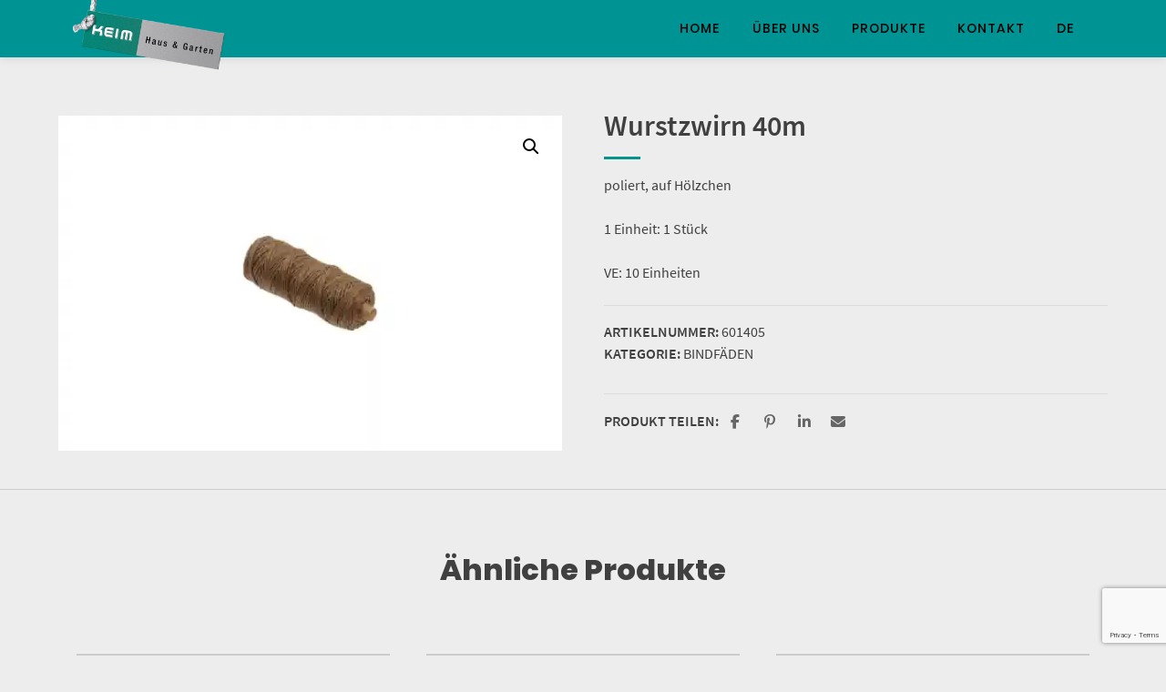

--- FILE ---
content_type: text/html; charset=UTF-8
request_url: https://www.keim.cc/product/wurstzwirn-40m/
body_size: 16997
content:
<!doctype html>
<html lang="de">
<head>
	<meta charset="UTF-8">
	<meta name="viewport" content="width=device-width, initial-scale=1">
	<link rel="profile" href="https://gmpg.org/xfn/11">

	<title>Wurstzwirn 40m &#8211; Keim GmbH</title>
<meta name='robots' content='max-image-preview:large' />
	<style>img:is([sizes="auto" i], [sizes^="auto," i]) { contain-intrinsic-size: 3000px 1500px }</style>
	<script>window._wca = window._wca || [];</script>
<link rel='dns-prefetch' href='//stats.wp.com' />
<link rel='dns-prefetch' href='//www.googletagmanager.com' />
<link rel='preconnect' href='//c0.wp.com' />
<link rel='preconnect' href='//i0.wp.com' />
<link rel="alternate" type="application/rss+xml" title="Keim GmbH &raquo; Feed" href="https://www.keim.cc/feed/" />
<link rel="alternate" type="application/rss+xml" title="Keim GmbH &raquo; Kommentar-Feed" href="https://www.keim.cc/comments/feed/" />
<script type="text/javascript">
/* <![CDATA[ */
window._wpemojiSettings = {"baseUrl":"https:\/\/s.w.org\/images\/core\/emoji\/16.0.1\/72x72\/","ext":".png","svgUrl":"https:\/\/s.w.org\/images\/core\/emoji\/16.0.1\/svg\/","svgExt":".svg","source":{"concatemoji":"https:\/\/www.keim.cc\/wp-includes\/js\/wp-emoji-release.min.js?ver=6.8.3"}};
/*! This file is auto-generated */
!function(s,n){var o,i,e;function c(e){try{var t={supportTests:e,timestamp:(new Date).valueOf()};sessionStorage.setItem(o,JSON.stringify(t))}catch(e){}}function p(e,t,n){e.clearRect(0,0,e.canvas.width,e.canvas.height),e.fillText(t,0,0);var t=new Uint32Array(e.getImageData(0,0,e.canvas.width,e.canvas.height).data),a=(e.clearRect(0,0,e.canvas.width,e.canvas.height),e.fillText(n,0,0),new Uint32Array(e.getImageData(0,0,e.canvas.width,e.canvas.height).data));return t.every(function(e,t){return e===a[t]})}function u(e,t){e.clearRect(0,0,e.canvas.width,e.canvas.height),e.fillText(t,0,0);for(var n=e.getImageData(16,16,1,1),a=0;a<n.data.length;a++)if(0!==n.data[a])return!1;return!0}function f(e,t,n,a){switch(t){case"flag":return n(e,"\ud83c\udff3\ufe0f\u200d\u26a7\ufe0f","\ud83c\udff3\ufe0f\u200b\u26a7\ufe0f")?!1:!n(e,"\ud83c\udde8\ud83c\uddf6","\ud83c\udde8\u200b\ud83c\uddf6")&&!n(e,"\ud83c\udff4\udb40\udc67\udb40\udc62\udb40\udc65\udb40\udc6e\udb40\udc67\udb40\udc7f","\ud83c\udff4\u200b\udb40\udc67\u200b\udb40\udc62\u200b\udb40\udc65\u200b\udb40\udc6e\u200b\udb40\udc67\u200b\udb40\udc7f");case"emoji":return!a(e,"\ud83e\udedf")}return!1}function g(e,t,n,a){var r="undefined"!=typeof WorkerGlobalScope&&self instanceof WorkerGlobalScope?new OffscreenCanvas(300,150):s.createElement("canvas"),o=r.getContext("2d",{willReadFrequently:!0}),i=(o.textBaseline="top",o.font="600 32px Arial",{});return e.forEach(function(e){i[e]=t(o,e,n,a)}),i}function t(e){var t=s.createElement("script");t.src=e,t.defer=!0,s.head.appendChild(t)}"undefined"!=typeof Promise&&(o="wpEmojiSettingsSupports",i=["flag","emoji"],n.supports={everything:!0,everythingExceptFlag:!0},e=new Promise(function(e){s.addEventListener("DOMContentLoaded",e,{once:!0})}),new Promise(function(t){var n=function(){try{var e=JSON.parse(sessionStorage.getItem(o));if("object"==typeof e&&"number"==typeof e.timestamp&&(new Date).valueOf()<e.timestamp+604800&&"object"==typeof e.supportTests)return e.supportTests}catch(e){}return null}();if(!n){if("undefined"!=typeof Worker&&"undefined"!=typeof OffscreenCanvas&&"undefined"!=typeof URL&&URL.createObjectURL&&"undefined"!=typeof Blob)try{var e="postMessage("+g.toString()+"("+[JSON.stringify(i),f.toString(),p.toString(),u.toString()].join(",")+"));",a=new Blob([e],{type:"text/javascript"}),r=new Worker(URL.createObjectURL(a),{name:"wpTestEmojiSupports"});return void(r.onmessage=function(e){c(n=e.data),r.terminate(),t(n)})}catch(e){}c(n=g(i,f,p,u))}t(n)}).then(function(e){for(var t in e)n.supports[t]=e[t],n.supports.everything=n.supports.everything&&n.supports[t],"flag"!==t&&(n.supports.everythingExceptFlag=n.supports.everythingExceptFlag&&n.supports[t]);n.supports.everythingExceptFlag=n.supports.everythingExceptFlag&&!n.supports.flag,n.DOMReady=!1,n.readyCallback=function(){n.DOMReady=!0}}).then(function(){return e}).then(function(){var e;n.supports.everything||(n.readyCallback(),(e=n.source||{}).concatemoji?t(e.concatemoji):e.wpemoji&&e.twemoji&&(t(e.twemoji),t(e.wpemoji)))}))}((window,document),window._wpemojiSettings);
/* ]]> */
</script>
<style id='wp-emoji-styles-inline-css' type='text/css'>

	img.wp-smiley, img.emoji {
		display: inline !important;
		border: none !important;
		box-shadow: none !important;
		height: 1em !important;
		width: 1em !important;
		margin: 0 0.07em !important;
		vertical-align: -0.1em !important;
		background: none !important;
		padding: 0 !important;
	}
</style>
<link rel='stylesheet' id='wp-block-library-css' href='https://c0.wp.com/c/6.8.3/wp-includes/css/dist/block-library/style.min.css' type='text/css' media='all' />
<style id='classic-theme-styles-inline-css' type='text/css'>
/*! This file is auto-generated */
.wp-block-button__link{color:#fff;background-color:#32373c;border-radius:9999px;box-shadow:none;text-decoration:none;padding:calc(.667em + 2px) calc(1.333em + 2px);font-size:1.125em}.wp-block-file__button{background:#32373c;color:#fff;text-decoration:none}
</style>
<link rel='stylesheet' id='mediaelement-css' href='https://c0.wp.com/c/6.8.3/wp-includes/js/mediaelement/mediaelementplayer-legacy.min.css' type='text/css' media='all' />
<link rel='stylesheet' id='wp-mediaelement-css' href='https://c0.wp.com/c/6.8.3/wp-includes/js/mediaelement/wp-mediaelement.min.css' type='text/css' media='all' />
<style id='jetpack-sharing-buttons-style-inline-css' type='text/css'>
.jetpack-sharing-buttons__services-list{display:flex;flex-direction:row;flex-wrap:wrap;gap:0;list-style-type:none;margin:5px;padding:0}.jetpack-sharing-buttons__services-list.has-small-icon-size{font-size:12px}.jetpack-sharing-buttons__services-list.has-normal-icon-size{font-size:16px}.jetpack-sharing-buttons__services-list.has-large-icon-size{font-size:24px}.jetpack-sharing-buttons__services-list.has-huge-icon-size{font-size:36px}@media print{.jetpack-sharing-buttons__services-list{display:none!important}}.editor-styles-wrapper .wp-block-jetpack-sharing-buttons{gap:0;padding-inline-start:0}ul.jetpack-sharing-buttons__services-list.has-background{padding:1.25em 2.375em}
</style>
<link rel='stylesheet' id='wc-vendors-css' href='https://www.keim.cc/wp-content/plugins/atomion-woocommerce-blocks/build/vendors.css?ver=1.0.15' type='text/css' media='all' />
<link rel='stylesheet' id='wc-featured-product-editor-css' href='https://www.keim.cc/wp-content/plugins/atomion-woocommerce-blocks/build/featured-product.css?ver=1.0.15' type='text/css' media='all' />
<style id='global-styles-inline-css' type='text/css'>
:root{--wp--preset--aspect-ratio--square: 1;--wp--preset--aspect-ratio--4-3: 4/3;--wp--preset--aspect-ratio--3-4: 3/4;--wp--preset--aspect-ratio--3-2: 3/2;--wp--preset--aspect-ratio--2-3: 2/3;--wp--preset--aspect-ratio--16-9: 16/9;--wp--preset--aspect-ratio--9-16: 9/16;--wp--preset--color--black: #000000;--wp--preset--color--cyan-bluish-gray: #abb8c3;--wp--preset--color--white: #ffffff;--wp--preset--color--pale-pink: #f78da7;--wp--preset--color--vivid-red: #cf2e2e;--wp--preset--color--luminous-vivid-orange: #ff6900;--wp--preset--color--luminous-vivid-amber: #fcb900;--wp--preset--color--light-green-cyan: #7bdcb5;--wp--preset--color--vivid-green-cyan: #00d084;--wp--preset--color--pale-cyan-blue: #8ed1fc;--wp--preset--color--vivid-cyan-blue: #0693e3;--wp--preset--color--vivid-purple: #9b51e0;--wp--preset--gradient--vivid-cyan-blue-to-vivid-purple: linear-gradient(135deg,rgba(6,147,227,1) 0%,rgb(155,81,224) 100%);--wp--preset--gradient--light-green-cyan-to-vivid-green-cyan: linear-gradient(135deg,rgb(122,220,180) 0%,rgb(0,208,130) 100%);--wp--preset--gradient--luminous-vivid-amber-to-luminous-vivid-orange: linear-gradient(135deg,rgba(252,185,0,1) 0%,rgba(255,105,0,1) 100%);--wp--preset--gradient--luminous-vivid-orange-to-vivid-red: linear-gradient(135deg,rgba(255,105,0,1) 0%,rgb(207,46,46) 100%);--wp--preset--gradient--very-light-gray-to-cyan-bluish-gray: linear-gradient(135deg,rgb(238,238,238) 0%,rgb(169,184,195) 100%);--wp--preset--gradient--cool-to-warm-spectrum: linear-gradient(135deg,rgb(74,234,220) 0%,rgb(151,120,209) 20%,rgb(207,42,186) 40%,rgb(238,44,130) 60%,rgb(251,105,98) 80%,rgb(254,248,76) 100%);--wp--preset--gradient--blush-light-purple: linear-gradient(135deg,rgb(255,206,236) 0%,rgb(152,150,240) 100%);--wp--preset--gradient--blush-bordeaux: linear-gradient(135deg,rgb(254,205,165) 0%,rgb(254,45,45) 50%,rgb(107,0,62) 100%);--wp--preset--gradient--luminous-dusk: linear-gradient(135deg,rgb(255,203,112) 0%,rgb(199,81,192) 50%,rgb(65,88,208) 100%);--wp--preset--gradient--pale-ocean: linear-gradient(135deg,rgb(255,245,203) 0%,rgb(182,227,212) 50%,rgb(51,167,181) 100%);--wp--preset--gradient--electric-grass: linear-gradient(135deg,rgb(202,248,128) 0%,rgb(113,206,126) 100%);--wp--preset--gradient--midnight: linear-gradient(135deg,rgb(2,3,129) 0%,rgb(40,116,252) 100%);--wp--preset--font-size--small: 13px;--wp--preset--font-size--medium: 20px;--wp--preset--font-size--large: 36px;--wp--preset--font-size--x-large: 42px;--wp--preset--font-family--inter: "Inter", sans-serif;--wp--preset--font-family--cardo: Cardo;--wp--preset--spacing--20: 0.44rem;--wp--preset--spacing--30: 0.67rem;--wp--preset--spacing--40: 1rem;--wp--preset--spacing--50: 1.5rem;--wp--preset--spacing--60: 2.25rem;--wp--preset--spacing--70: 3.38rem;--wp--preset--spacing--80: 5.06rem;--wp--preset--shadow--natural: 6px 6px 9px rgba(0, 0, 0, 0.2);--wp--preset--shadow--deep: 12px 12px 50px rgba(0, 0, 0, 0.4);--wp--preset--shadow--sharp: 6px 6px 0px rgba(0, 0, 0, 0.2);--wp--preset--shadow--outlined: 6px 6px 0px -3px rgba(255, 255, 255, 1), 6px 6px rgba(0, 0, 0, 1);--wp--preset--shadow--crisp: 6px 6px 0px rgba(0, 0, 0, 1);}:where(.is-layout-flex){gap: 0.5em;}:where(.is-layout-grid){gap: 0.5em;}body .is-layout-flex{display: flex;}.is-layout-flex{flex-wrap: wrap;align-items: center;}.is-layout-flex > :is(*, div){margin: 0;}body .is-layout-grid{display: grid;}.is-layout-grid > :is(*, div){margin: 0;}:where(.wp-block-columns.is-layout-flex){gap: 2em;}:where(.wp-block-columns.is-layout-grid){gap: 2em;}:where(.wp-block-post-template.is-layout-flex){gap: 1.25em;}:where(.wp-block-post-template.is-layout-grid){gap: 1.25em;}.has-black-color{color: var(--wp--preset--color--black) !important;}.has-cyan-bluish-gray-color{color: var(--wp--preset--color--cyan-bluish-gray) !important;}.has-white-color{color: var(--wp--preset--color--white) !important;}.has-pale-pink-color{color: var(--wp--preset--color--pale-pink) !important;}.has-vivid-red-color{color: var(--wp--preset--color--vivid-red) !important;}.has-luminous-vivid-orange-color{color: var(--wp--preset--color--luminous-vivid-orange) !important;}.has-luminous-vivid-amber-color{color: var(--wp--preset--color--luminous-vivid-amber) !important;}.has-light-green-cyan-color{color: var(--wp--preset--color--light-green-cyan) !important;}.has-vivid-green-cyan-color{color: var(--wp--preset--color--vivid-green-cyan) !important;}.has-pale-cyan-blue-color{color: var(--wp--preset--color--pale-cyan-blue) !important;}.has-vivid-cyan-blue-color{color: var(--wp--preset--color--vivid-cyan-blue) !important;}.has-vivid-purple-color{color: var(--wp--preset--color--vivid-purple) !important;}.has-black-background-color{background-color: var(--wp--preset--color--black) !important;}.has-cyan-bluish-gray-background-color{background-color: var(--wp--preset--color--cyan-bluish-gray) !important;}.has-white-background-color{background-color: var(--wp--preset--color--white) !important;}.has-pale-pink-background-color{background-color: var(--wp--preset--color--pale-pink) !important;}.has-vivid-red-background-color{background-color: var(--wp--preset--color--vivid-red) !important;}.has-luminous-vivid-orange-background-color{background-color: var(--wp--preset--color--luminous-vivid-orange) !important;}.has-luminous-vivid-amber-background-color{background-color: var(--wp--preset--color--luminous-vivid-amber) !important;}.has-light-green-cyan-background-color{background-color: var(--wp--preset--color--light-green-cyan) !important;}.has-vivid-green-cyan-background-color{background-color: var(--wp--preset--color--vivid-green-cyan) !important;}.has-pale-cyan-blue-background-color{background-color: var(--wp--preset--color--pale-cyan-blue) !important;}.has-vivid-cyan-blue-background-color{background-color: var(--wp--preset--color--vivid-cyan-blue) !important;}.has-vivid-purple-background-color{background-color: var(--wp--preset--color--vivid-purple) !important;}.has-black-border-color{border-color: var(--wp--preset--color--black) !important;}.has-cyan-bluish-gray-border-color{border-color: var(--wp--preset--color--cyan-bluish-gray) !important;}.has-white-border-color{border-color: var(--wp--preset--color--white) !important;}.has-pale-pink-border-color{border-color: var(--wp--preset--color--pale-pink) !important;}.has-vivid-red-border-color{border-color: var(--wp--preset--color--vivid-red) !important;}.has-luminous-vivid-orange-border-color{border-color: var(--wp--preset--color--luminous-vivid-orange) !important;}.has-luminous-vivid-amber-border-color{border-color: var(--wp--preset--color--luminous-vivid-amber) !important;}.has-light-green-cyan-border-color{border-color: var(--wp--preset--color--light-green-cyan) !important;}.has-vivid-green-cyan-border-color{border-color: var(--wp--preset--color--vivid-green-cyan) !important;}.has-pale-cyan-blue-border-color{border-color: var(--wp--preset--color--pale-cyan-blue) !important;}.has-vivid-cyan-blue-border-color{border-color: var(--wp--preset--color--vivid-cyan-blue) !important;}.has-vivid-purple-border-color{border-color: var(--wp--preset--color--vivid-purple) !important;}.has-vivid-cyan-blue-to-vivid-purple-gradient-background{background: var(--wp--preset--gradient--vivid-cyan-blue-to-vivid-purple) !important;}.has-light-green-cyan-to-vivid-green-cyan-gradient-background{background: var(--wp--preset--gradient--light-green-cyan-to-vivid-green-cyan) !important;}.has-luminous-vivid-amber-to-luminous-vivid-orange-gradient-background{background: var(--wp--preset--gradient--luminous-vivid-amber-to-luminous-vivid-orange) !important;}.has-luminous-vivid-orange-to-vivid-red-gradient-background{background: var(--wp--preset--gradient--luminous-vivid-orange-to-vivid-red) !important;}.has-very-light-gray-to-cyan-bluish-gray-gradient-background{background: var(--wp--preset--gradient--very-light-gray-to-cyan-bluish-gray) !important;}.has-cool-to-warm-spectrum-gradient-background{background: var(--wp--preset--gradient--cool-to-warm-spectrum) !important;}.has-blush-light-purple-gradient-background{background: var(--wp--preset--gradient--blush-light-purple) !important;}.has-blush-bordeaux-gradient-background{background: var(--wp--preset--gradient--blush-bordeaux) !important;}.has-luminous-dusk-gradient-background{background: var(--wp--preset--gradient--luminous-dusk) !important;}.has-pale-ocean-gradient-background{background: var(--wp--preset--gradient--pale-ocean) !important;}.has-electric-grass-gradient-background{background: var(--wp--preset--gradient--electric-grass) !important;}.has-midnight-gradient-background{background: var(--wp--preset--gradient--midnight) !important;}.has-small-font-size{font-size: var(--wp--preset--font-size--small) !important;}.has-medium-font-size{font-size: var(--wp--preset--font-size--medium) !important;}.has-large-font-size{font-size: var(--wp--preset--font-size--large) !important;}.has-x-large-font-size{font-size: var(--wp--preset--font-size--x-large) !important;}
:where(.wp-block-post-template.is-layout-flex){gap: 1.25em;}:where(.wp-block-post-template.is-layout-grid){gap: 1.25em;}
:where(.wp-block-columns.is-layout-flex){gap: 2em;}:where(.wp-block-columns.is-layout-grid){gap: 2em;}
:root :where(.wp-block-pullquote){font-size: 1.5em;line-height: 1.6;}
</style>
<link rel='stylesheet' id='contact-form-7-css' href='https://www.keim.cc/wp-content/plugins/contact-form-7/includes/css/styles.css?ver=6.0.6' type='text/css' media='all' />
<link rel='stylesheet' id='lbwps-styles-photoswipe5-main-css' href='https://www.keim.cc/wp-content/plugins/lightbox-photoswipe/assets/ps5/styles/main.css?ver=5.6.1' type='text/css' media='all' />
<link rel='stylesheet' id='fsb-image-css' href='https://www.keim.cc/wp-content/plugins/simple-full-screen-background-image/includes/fullscreen-image.css?ver=6.8.3' type='text/css' media='all' />
<link rel='stylesheet' id='photoswipe-css' href='https://c0.wp.com/p/woocommerce/9.7.2/assets/css/photoswipe/photoswipe.min.css' type='text/css' media='all' />
<link rel='stylesheet' id='photoswipe-default-skin-css' href='https://c0.wp.com/p/woocommerce/9.7.2/assets/css/photoswipe/default-skin/default-skin.min.css' type='text/css' media='all' />
<link rel='stylesheet' id='woocommerce-layout-css' href='https://c0.wp.com/p/woocommerce/9.7.2/assets/css/woocommerce-layout.css' type='text/css' media='all' />
<style id='woocommerce-layout-inline-css' type='text/css'>

	.infinite-scroll .woocommerce-pagination {
		display: none;
	}
</style>
<link rel='stylesheet' id='woocommerce-smallscreen-css' href='https://c0.wp.com/p/woocommerce/9.7.2/assets/css/woocommerce-smallscreen.css' type='text/css' media='only screen and (max-width: 768px)' />
<link rel='stylesheet' id='woocommerce-general-css' href='https://c0.wp.com/p/woocommerce/9.7.2/assets/css/woocommerce.css' type='text/css' media='all' />
<style id='woocommerce-inline-inline-css' type='text/css'>
.woocommerce form .form-row .required { visibility: visible; }
</style>
<link rel='stylesheet' id='weglot-css-css' href='https://www.keim.cc/wp-content/plugins/weglot/dist/css/front-css.css?ver=4.3.1' type='text/css' media='all' />
<link rel='stylesheet' id='new-flag-css-css' href='https://www.keim.cc/wp-content/plugins/weglot/app/styles/new-flags.css?ver=4.3.1' type='text/css' media='all' />
<link rel='stylesheet' id='brands-styles-css' href='https://c0.wp.com/p/woocommerce/9.7.2/assets/css/brands.css' type='text/css' media='all' />
<link rel='stylesheet' id='atomion-style-css' href='https://www.keim.cc/wp-content/themes/wordpress-theme-atomion/assets/css/frontend/style.min.css?ver=1.3.20' type='text/css' media='all' />
<link rel='stylesheet' id='atomion-font-awesone-css' href='https://www.keim.cc/wp-content/themes/wordpress-theme-atomion/assets/css/font-awesome.min.css?ver=1.3.20' type='text/css' media='all' />
<link rel='stylesheet' id='atomion-child-style-css' href='https://www.keim.cc/wp-content/themes/wordpress-theme-atomion-child/style.css?ver=6.8.3' type='text/css' media='all' />
<link rel='stylesheet' id='wp-dynamic-css-atomion_dynamic_css-css' href='https://www.keim.cc/wp-admin/admin-ajax.php?action=wp_dynamic_css&#038;handle=atomion_dynamic_css&#038;ver=6.8.3' type='text/css' media='all' />
<script type="text/javascript" src="https://c0.wp.com/c/6.8.3/wp-includes/js/jquery/jquery.min.js" id="jquery-core-js"></script>
<script type="text/javascript" src="https://c0.wp.com/c/6.8.3/wp-includes/js/jquery/jquery-migrate.min.js" id="jquery-migrate-js"></script>
<script type="text/javascript" src="https://c0.wp.com/p/woocommerce/9.7.2/assets/js/jquery-blockui/jquery.blockUI.min.js" id="jquery-blockui-js" defer="defer" data-wp-strategy="defer"></script>
<script type="text/javascript" id="wc-add-to-cart-js-extra">
/* <![CDATA[ */
var wc_add_to_cart_params = {"ajax_url":"\/wp-admin\/admin-ajax.php","wc_ajax_url":"\/?wc-ajax=%%endpoint%%","i18n_view_cart":"Warenkorb anzeigen","cart_url":"https:\/\/www.keim.cc\/warenkorb\/","is_cart":"","cart_redirect_after_add":"no"};
/* ]]> */
</script>
<script type="text/javascript" src="https://c0.wp.com/p/woocommerce/9.7.2/assets/js/frontend/add-to-cart.min.js" id="wc-add-to-cart-js" defer="defer" data-wp-strategy="defer"></script>
<script type="text/javascript" src="https://c0.wp.com/p/woocommerce/9.7.2/assets/js/zoom/jquery.zoom.min.js" id="zoom-js" defer="defer" data-wp-strategy="defer"></script>
<script type="text/javascript" src="https://c0.wp.com/p/woocommerce/9.7.2/assets/js/flexslider/jquery.flexslider.min.js" id="flexslider-js" defer="defer" data-wp-strategy="defer"></script>
<script type="text/javascript" src="https://c0.wp.com/p/woocommerce/9.7.2/assets/js/photoswipe/photoswipe.min.js" id="photoswipe-js" defer="defer" data-wp-strategy="defer"></script>
<script type="text/javascript" src="https://c0.wp.com/p/woocommerce/9.7.2/assets/js/photoswipe/photoswipe-ui-default.min.js" id="photoswipe-ui-default-js" defer="defer" data-wp-strategy="defer"></script>
<script type="text/javascript" id="wc-single-product-js-extra">
/* <![CDATA[ */
var wc_single_product_params = {"i18n_required_rating_text":"Bitte w\u00e4hle eine Bewertung","i18n_rating_options":["1 von 5\u00a0Sternen","2 von 5\u00a0Sternen","3 von 5\u00a0Sternen","4 von 5\u00a0Sternen","5 von 5\u00a0Sternen"],"i18n_product_gallery_trigger_text":"Bildergalerie im Vollbildmodus anzeigen","review_rating_required":"yes","flexslider":{"rtl":false,"animation":"slide","smoothHeight":true,"directionNav":false,"controlNav":"thumbnails","slideshow":false,"animationSpeed":500,"animationLoop":false,"allowOneSlide":false},"zoom_enabled":"1","zoom_options":[],"photoswipe_enabled":"1","photoswipe_options":{"shareEl":false,"closeOnScroll":false,"history":false,"hideAnimationDuration":0,"showAnimationDuration":0},"flexslider_enabled":"1"};
/* ]]> */
</script>
<script type="text/javascript" src="https://c0.wp.com/p/woocommerce/9.7.2/assets/js/frontend/single-product.min.js" id="wc-single-product-js" defer="defer" data-wp-strategy="defer"></script>
<script type="text/javascript" src="https://c0.wp.com/p/woocommerce/9.7.2/assets/js/js-cookie/js.cookie.min.js" id="js-cookie-js" defer="defer" data-wp-strategy="defer"></script>
<script type="text/javascript" id="woocommerce-js-extra">
/* <![CDATA[ */
var woocommerce_params = {"ajax_url":"\/wp-admin\/admin-ajax.php","wc_ajax_url":"\/?wc-ajax=%%endpoint%%","i18n_password_show":"Passwort anzeigen","i18n_password_hide":"Passwort verbergen"};
/* ]]> */
</script>
<script type="text/javascript" src="https://c0.wp.com/p/woocommerce/9.7.2/assets/js/frontend/woocommerce.min.js" id="woocommerce-js" defer="defer" data-wp-strategy="defer"></script>
<script type="text/javascript" src="https://www.keim.cc/wp-content/plugins/weglot/dist/front-js.js?ver=4.3.1" id="wp-weglot-js-js"></script>
<script type="text/javascript" src="https://stats.wp.com/s-202604.js" id="woocommerce-analytics-js" defer="defer" data-wp-strategy="defer"></script>
<script type="text/javascript" id="wc-cart-fragments-js-extra">
/* <![CDATA[ */
var wc_cart_fragments_params = {"ajax_url":"\/wp-admin\/admin-ajax.php","wc_ajax_url":"\/?wc-ajax=%%endpoint%%","cart_hash_key":"wc_cart_hash_30b4f6047694c20d0d94d6f524e9c4c0","fragment_name":"wc_fragments_30b4f6047694c20d0d94d6f524e9c4c0","request_timeout":"5000"};
/* ]]> */
</script>
<script type="text/javascript" src="https://c0.wp.com/p/woocommerce/9.7.2/assets/js/frontend/cart-fragments.min.js" id="wc-cart-fragments-js" defer="defer" data-wp-strategy="defer"></script>
<link rel="https://api.w.org/" href="https://www.keim.cc/wp-json/" /><link rel="alternate" title="JSON" type="application/json" href="https://www.keim.cc/wp-json/wp/v2/product/4500" /><link rel="EditURI" type="application/rsd+xml" title="RSD" href="https://www.keim.cc/xmlrpc.php?rsd" />
<meta name="generator" content="WordPress 6.8.3" />
<meta name="generator" content="WooCommerce 9.7.2" />
<link rel="canonical" href="https://www.keim.cc/product/wurstzwirn-40m/" />
<link rel='shortlink' href='https://www.keim.cc/?p=4500' />
<link rel="alternate" title="oEmbed (JSON)" type="application/json+oembed" href="https://www.keim.cc/wp-json/oembed/1.0/embed?url=https%3A%2F%2Fwww.keim.cc%2Fproduct%2Fwurstzwirn-40m%2F" />
<link rel="alternate" title="oEmbed (XML)" type="text/xml+oembed" href="https://www.keim.cc/wp-json/oembed/1.0/embed?url=https%3A%2F%2Fwww.keim.cc%2Fproduct%2Fwurstzwirn-40m%2F&#038;format=xml" />
<meta name="generator" content="Site Kit by Google 1.151.0" />	<style>img#wpstats{display:none}</style>
		
<link rel="alternate" href="https://www.keim.cc/product/wurstzwirn-40m/" hreflang="de"/>
<link rel="alternate" href="https://www.keim.cc/en/product/wurstzwirn-40m/" hreflang="en"/>
<script type="application/json" id="weglot-data">{"website":"http:\/\/keim.cc","uid":"66519d689c","project_slug":"keim-gmbh","language_from":"de","language_from_custom_flag":null,"language_from_custom_name":null,"excluded_paths":[{"type":"CONTAIN","value":"\/aktuelles","language_button_displayed":true,"exclusion_behavior":"NOT_TRANSLATED","excluded_languages":[],"regex":"\/aktuelles"},{"type":"CONTAIN","value":"\/datenschutz","language_button_displayed":true,"exclusion_behavior":"NOT_TRANSLATED","excluded_languages":[],"regex":"\/datenschutz"}],"excluded_blocks":[],"custom_settings":{"button_style":{"is_dropdown":true,"flag_type":"circle","with_name":true,"custom_css":"","with_flags":false,"full_name":false},"translate_email":false,"translate_search":false,"translate_amp":false,"switchers":[{"templates":{"name":"default","hash":"095ffb8d22f66be52959023fa4eeb71a05f20f73"},"location":[],"style":{"with_flags":false,"flag_type":"circle","with_name":true,"full_name":false,"is_dropdown":true}}]},"pending_translation_enabled":false,"curl_ssl_check_enabled":true,"languages":[{"language_to":"en","custom_code":null,"custom_name":null,"custom_local_name":null,"provider":null,"enabled":true,"automatic_translation_enabled":true,"deleted_at":null,"connect_host_destination":null,"custom_flag":null}],"organization_slug":"w-8558d5c91d","current_language":"de","switcher_links":{"de":"https:\/\/www.keim.cc\/product\/wurstzwirn-40m\/","en":"https:\/\/www.keim.cc\/en\/product\/wurstzwirn-40m\/"},"original_path":"\/product\/wurstzwirn-40m\/"}</script> 
	<link rel="shortcut icon" href="https://www.keim.cc/wp-content/uploads/2020/05/237109-scaled.jpg"/>
 	<noscript><style>.woocommerce-product-gallery{ opacity: 1 !important; }</style></noscript>
	<style type="text/css" id="custom-background-css">
body.custom-background { background-color: #ededed; }
</style>
	<style class='wp-fonts-local' type='text/css'>
@font-face{font-family:Inter;font-style:normal;font-weight:300 900;font-display:fallback;src:url('https://www.keim.cc/wp-content/plugins/woocommerce/assets/fonts/Inter-VariableFont_slnt,wght.woff2') format('woff2');font-stretch:normal;}
@font-face{font-family:Cardo;font-style:normal;font-weight:400;font-display:fallback;src:url('https://www.keim.cc/wp-content/plugins/woocommerce/assets/fonts/cardo_normal_400.woff2') format('woff2');}
</style>
		<style type="text/css" id="wp-custom-css">
			q.woocommerce-product-gallery__image img { 
     border: 3px solid #cccccc;
     padding: 0px;
}

.product-image-wrapper { 
     border: 2px solid #cccccc;
     padding: 0px;
}

/*Minicart ausblenden*/
#masthead #desktop-navigation .cart-item,
#masthead #mobile-navigation .cart-item {
display: none !important;
}		</style>
		</head>

<body class="wp-singular product-template-default single single-product postid-4500 custom-background wp-theme-wordpress-theme-atomion wp-child-theme-wordpress-theme-atomion-child theme-wordpress-theme-atomion woocommerce woocommerce-page woocommerce-no-js has-post-thumbnail">
			
				<div class="atomion-spinner style-1">
			<div class="rect1"></div>
			<div class="rect2"></div>
			<div class="rect3"></div>
			<div class="rect4"></div>
			<div class="rect5"></div>
		</div>
				
	
	<div id="page" class="site">
		<a class="skip-link screen-reader-text" href="#content">Springe zum Inhalt</a>

		<header id="header" class="header">
			
<div id="masthead" class="header-main content-width default nav-spacing-medium nav-hover-1 has-shadow" 
															 >
	
		<div id="desktop-navigation" class="header-inner flex" role="navigation">

			<div class="logo-item header-element">
		<a title="Keim GmbH" href="https://www.keim.cc/" rel="home" aria-label="Startseite"><img width="615" height="316" src="https://i0.wp.com/www.keim.cc/wp-content/uploads/2021/10/Logo-Keim-freigestellt-e1647199484490.png?fit=615%2C316&amp;ssl=1" class="attachment-full size-full" alt="" decoding="async" fetchpriority="high" srcset="https://i0.wp.com/www.keim.cc/wp-content/uploads/2021/10/Logo-Keim-freigestellt-e1647199484490.png?w=615&amp;ssl=1 615w, https://i0.wp.com/www.keim.cc/wp-content/uploads/2021/10/Logo-Keim-freigestellt-e1647199484490.png?resize=300%2C154&amp;ssl=1 300w, https://i0.wp.com/www.keim.cc/wp-content/uploads/2021/10/Logo-Keim-freigestellt-e1647199484490.png?resize=600%2C308&amp;ssl=1 600w" sizes="(max-width: 615px) 100vw, 615px" /></a>	</div>
	
			<div class="main-nav-item flex-right header-element">
			  <nav id="site-navigation" class="main-navigation">
	
		  <div class="default-wrapper">
		  
			<div class="menu-main-menu-container"><ul id="primary-menu" class="atomion-simple-menu-wrapper menu "><li id="menu-item-95" class="menu-item menu-item-type-post_type menu-item-object-page menu-item-home menu-item-95 has-0-children"><a href="https://www.keim.cc/" data-hover="Home">Home</a></li><li id="menu-item-2570" class="menu-item menu-item-type-post_type menu-item-object-page menu-item-2570 has-0-children"><a href="https://www.keim.cc/about/" data-hover="Über uns">Über uns</a></li><li id="menu-item-2590" class="menu-item menu-item-type-post_type menu-item-object-page menu-item-has-children current_page_parent menu-item-2590 has-3-children"><a href="https://www.keim.cc/shop/" data-hover="Produkte">Produkte</a>
<button class='toggle'><i class='fas fa-plus'></i></button><div class='atomion-simple-menu sub-menu-wrap menu-level-0'><ul class='sub-menu'>
	<li id="menu-item-3039" class="menu-item menu-item-type-custom menu-item-object-custom menu-item-has-children menu-item-3039"><a href="https://www.keim.cc/product-category/tierfallen">Tierfallen</a>
	<button class='toggle'><i class='fas fa-plus'></i></button><div class='atomion-simple-menu sub-menu-wrap menu-level-1'><ul class='sub-menu'>
		<li id="menu-item-3041" class="menu-item menu-item-type-custom menu-item-object-custom menu-item-3041"><a href="https://www.keim.cc/product-category/tierfallen/mausefallen/">Mausefallen</a></li>		<li id="menu-item-3042" class="menu-item menu-item-type-custom menu-item-object-custom menu-item-3042"><a href="https://www.keim.cc/product-category/tierfallen/rattenfallen/">Rattenfallen</a></li>		<li id="menu-item-3040" class="menu-item menu-item-type-custom menu-item-object-custom menu-item-3040"><a href="https://www.keim.cc/product-category/tierfallen/wuhlmausfallen/">Wühlmausfallen</a></li>	</ul></div>
</li>	<li id="menu-item-3043" class="menu-item menu-item-type-custom menu-item-object-custom menu-item-has-children menu-item-3043"><a href="https://www.keim.cc/product-category/haushaltsartikel/">Haushaltsartikel</a>
	<button class='toggle'><i class='fas fa-plus'></i></button><div class='atomion-simple-menu sub-menu-wrap menu-level-1'><ul class='sub-menu'>
		<li id="menu-item-3045" class="menu-item menu-item-type-custom menu-item-object-custom menu-item-3045"><a href="https://www.keim.cc/product-category/haushaltsartikel/bindfaden/">Bindfäden</a></li>		<li id="menu-item-3046" class="menu-item menu-item-type-custom menu-item-object-custom menu-item-3046"><a href="https://www.keim.cc/product-category/haushaltsartikel/gummiringe/">Gummiringe</a></li>		<li id="menu-item-3049" class="menu-item menu-item-type-custom menu-item-object-custom menu-item-3049"><a href="https://www.keim.cc/product-category/haushaltsartikel/wascheklammern/">Wäscheklammern</a></li>		<li id="menu-item-3047" class="menu-item menu-item-type-custom menu-item-object-custom menu-item-3047"><a href="https://www.keim.cc/product-category/haushaltsartikel/packschnure/">Packschnüre</a></li>		<li id="menu-item-3050" class="menu-item menu-item-type-custom menu-item-object-custom menu-item-3050"><a href="https://www.keim.cc/product-category/haushaltsartikel/wascheleinen/">Wäscheleinen</a></li>		<li id="menu-item-3048" class="menu-item menu-item-type-custom menu-item-object-custom menu-item-3048"><a href="https://www.keim.cc/product-category/haushaltsartikel/sonstiges/">Sonstiges</a></li>	</ul></div>
</li>	<li id="menu-item-3044" class="menu-item menu-item-type-custom menu-item-object-custom menu-item-has-children menu-item-3044"><a href="https://www.keim.cc/product-category/gartenartikel/">Gartenartikel</a>
	<button class='toggle'><i class='fas fa-plus'></i></button><div class='atomion-simple-menu sub-menu-wrap menu-level-1'><ul class='sub-menu'>
		<li id="menu-item-3051" class="menu-item menu-item-type-custom menu-item-object-custom menu-item-3051"><a href="https://www.keim.cc/product-category/gartenartikel/blumenroller/">Blumenroller</a></li>		<li id="menu-item-3052" class="menu-item menu-item-type-custom menu-item-object-custom menu-item-3052"><a href="https://www.keim.cc/product-category/gartenartikel/obsternte/">Obsternte</a></li>	</ul></div>
</li></ul></div>
</li><li id="menu-item-4582" class="menu-item menu-item-type-post_type menu-item-object-page menu-item-4582 has-0-children"><a href="https://www.keim.cc/kontakt/" data-hover="Kontakt">Kontakt</a></li><li id="menu-item-4631" class="weglot-parent-menu-item weglot-lang menu-item-weglot weglot-language de menu-item menu-item-type-custom menu-item-object-custom menu-item-has-children menu-item-4631 has-1-children"><a title="Deutsch" href="#weglot_switcher" data-wg-notranslate="true" data-hover="DE">DE</a>
<button class='toggle'><i class='fas fa-plus'></i></button><div class='atomion-simple-menu sub-menu-wrap menu-level-0'><ul class='sub-menu'>
	<li id="menu-item-weglot-4631-en" class="weglot-lang menu-item-weglot weglot-language weglot-en menu-item menu-item-type-custom menu-item-object-custom menu-item-weglot-4631-en"><a title="English" href="https://www.keim.cc/en/product/wurstzwirn-40m/" data-wg-notranslate="true">EN</a></li></ul></div>
</li></ul></div>		<div class="cart-item header-element desktop-cart ">
			<span class="cart-status empty"></span><a href="#" onclick="event.preventDefault()" class="header-cart-link" rel="nofollow"><span class="cart-icon"><i class="fas fa-shopping-cart"></i></span><span class="cart-contents-count">0</span></a>	<div class="atomion-mini-cart-widget atomion-mini-cart-img-enabled">
		

	<p class="woocommerce-mini-cart__empty-message">Es befinden sich keine Produkte im Warenkorb.</p>


	</div>
		</div>
				 
			
		  </div>

		</nav><!-- #site-navigation -->
			</div>

	  
	</div><!-- .header-inner -->

		<div id="mobile-navigation" class="header-inner flex style-default" role="navigation">
	<button class="menu-toggle" aria-label="Menü">
		<svg class="ham hamRotate ham1" viewBox="0 0 100 100" width="40" style="margin-left: -10px;" onclick="this.classList.toggle('active')">
			<path class="line top" d="m 30,33 h 40 c 0,0 9.044436,-0.654587 9.044436,-8.508902 0,-7.854315 -8.024349,-11.958003 -14.89975,-10.85914 -6.875401,1.098863 -13.637059,4.171617 -13.637059,16.368042 v 40" />
			<path class="line middle" d="m 30,50 h 40" />
			<path class="line bottom" d="m 30,67 h 40 c 12.796276,0 15.357889,-11.717785 15.357889,-26.851538 0,-15.133752 -4.786586,-27.274118 -16.667516,-27.274118 -11.88093,0 -18.499247,6.994427 -18.435284,17.125656 l 0.252538,40" />
		</svg>
	</button>
		<div class="main-nav-item header-element">
		
<div id="mobile-nav-action-bar">
	
</div>
	
<nav id="mobile-site-navigation" class="main-navigation"><div class="menu-main-menu-container"><ul id="primary-menu-mobile" class="atomion-simple-menu-wrapper menu mobile"><li class="menu-item menu-item-type-post_type menu-item-object-page menu-item-home menu-item-95 has-0-children"><a href="https://www.keim.cc/" data-hover="Home">Home</a></li><li class="menu-item menu-item-type-post_type menu-item-object-page menu-item-2570 has-0-children"><a href="https://www.keim.cc/about/" data-hover="Über uns">Über uns</a></li><li class="menu-item menu-item-type-post_type menu-item-object-page menu-item-has-children current_page_parent menu-item-2590 has-3-children"><a href="https://www.keim.cc/shop/" data-hover="Produkte">Produkte</a>
<button class='toggle'><i class='fas fa-plus'></i></button><div class='atomion-simple-menu sub-menu-wrap menu-level-0'><ul class='sub-menu'>
	<li class="menu-item menu-item-type-custom menu-item-object-custom menu-item-has-children menu-item-3039"><a href="https://www.keim.cc/product-category/tierfallen">Tierfallen</a>
	<button class='toggle'><i class='fas fa-plus'></i></button><div class='atomion-simple-menu sub-menu-wrap menu-level-1'><ul class='sub-menu'>
		<li class="menu-item menu-item-type-custom menu-item-object-custom menu-item-3041"><a href="https://www.keim.cc/product-category/tierfallen/mausefallen/">Mausefallen</a></li>		<li class="menu-item menu-item-type-custom menu-item-object-custom menu-item-3042"><a href="https://www.keim.cc/product-category/tierfallen/rattenfallen/">Rattenfallen</a></li>		<li class="menu-item menu-item-type-custom menu-item-object-custom menu-item-3040"><a href="https://www.keim.cc/product-category/tierfallen/wuhlmausfallen/">Wühlmausfallen</a></li>	</ul></div>
</li>	<li class="menu-item menu-item-type-custom menu-item-object-custom menu-item-has-children menu-item-3043"><a href="https://www.keim.cc/product-category/haushaltsartikel/">Haushaltsartikel</a>
	<button class='toggle'><i class='fas fa-plus'></i></button><div class='atomion-simple-menu sub-menu-wrap menu-level-1'><ul class='sub-menu'>
		<li class="menu-item menu-item-type-custom menu-item-object-custom menu-item-3045"><a href="https://www.keim.cc/product-category/haushaltsartikel/bindfaden/">Bindfäden</a></li>		<li class="menu-item menu-item-type-custom menu-item-object-custom menu-item-3046"><a href="https://www.keim.cc/product-category/haushaltsartikel/gummiringe/">Gummiringe</a></li>		<li class="menu-item menu-item-type-custom menu-item-object-custom menu-item-3049"><a href="https://www.keim.cc/product-category/haushaltsartikel/wascheklammern/">Wäscheklammern</a></li>		<li class="menu-item menu-item-type-custom menu-item-object-custom menu-item-3047"><a href="https://www.keim.cc/product-category/haushaltsartikel/packschnure/">Packschnüre</a></li>		<li class="menu-item menu-item-type-custom menu-item-object-custom menu-item-3050"><a href="https://www.keim.cc/product-category/haushaltsartikel/wascheleinen/">Wäscheleinen</a></li>		<li class="menu-item menu-item-type-custom menu-item-object-custom menu-item-3048"><a href="https://www.keim.cc/product-category/haushaltsartikel/sonstiges/">Sonstiges</a></li>	</ul></div>
</li>	<li class="menu-item menu-item-type-custom menu-item-object-custom menu-item-has-children menu-item-3044"><a href="https://www.keim.cc/product-category/gartenartikel/">Gartenartikel</a>
	<button class='toggle'><i class='fas fa-plus'></i></button><div class='atomion-simple-menu sub-menu-wrap menu-level-1'><ul class='sub-menu'>
		<li class="menu-item menu-item-type-custom menu-item-object-custom menu-item-3051"><a href="https://www.keim.cc/product-category/gartenartikel/blumenroller/">Blumenroller</a></li>		<li class="menu-item menu-item-type-custom menu-item-object-custom menu-item-3052"><a href="https://www.keim.cc/product-category/gartenartikel/obsternte/">Obsternte</a></li>	</ul></div>
</li></ul></div>
</li><li class="menu-item menu-item-type-post_type menu-item-object-page menu-item-4582 has-0-children"><a href="https://www.keim.cc/kontakt/" data-hover="Kontakt">Kontakt</a></li><li class="weglot-parent-menu-item weglot-lang menu-item-weglot weglot-language de menu-item menu-item-type-custom menu-item-object-custom menu-item-has-children menu-item-4631 has-1-children"><a title="Deutsch" href="#weglot_switcher" data-wg-notranslate="true" data-hover="DE">DE</a>
<button class='toggle'><i class='fas fa-plus'></i></button><div class='atomion-simple-menu sub-menu-wrap menu-level-0'><ul class='sub-menu'>
	<li class="weglot-lang menu-item-weglot weglot-language weglot-en menu-item menu-item-type-custom menu-item-object-custom menu-item-weglot-4631-en"><a title="English" href="https://www.keim.cc/en/product/wurstzwirn-40m/" data-wg-notranslate="true">EN</a></li></ul></div>
</li></ul></div></nav><!-- #site-navigation -->
      <hr>	</div>
		<div class="logo-item header-element">
		<a title="Keim GmbH" href="https://www.keim.cc/" rel="home" aria-label="Startseite"><img width="615" height="316" src="https://i0.wp.com/www.keim.cc/wp-content/uploads/2021/10/Logo-Keim-freigestellt-e1647199484490.png?fit=615%2C316&amp;ssl=1" class="attachment-full size-full" alt="" decoding="async" srcset="https://i0.wp.com/www.keim.cc/wp-content/uploads/2021/10/Logo-Keim-freigestellt-e1647199484490.png?w=615&amp;ssl=1 615w, https://i0.wp.com/www.keim.cc/wp-content/uploads/2021/10/Logo-Keim-freigestellt-e1647199484490.png?resize=300%2C154&amp;ssl=1 300w, https://i0.wp.com/www.keim.cc/wp-content/uploads/2021/10/Logo-Keim-freigestellt-e1647199484490.png?resize=600%2C308&amp;ssl=1 600w" sizes="(max-width: 615px) 100vw, 615px" /></a>	</div>
			<div class="cart-item header-element mobile-cart ">
			<span class="cart-status empty"></span><a href="#" onclick="event.preventDefault()" class="header-cart-link" rel="nofollow"><span class="cart-icon"><i class="fas fa-shopping-cart"></i></span><span class="cart-contents-count">0</span></a>	<div class="atomion-mini-cart-widget atomion-mini-cart-img-enabled">
		

	<p class="woocommerce-mini-cart__empty-message">Es befinden sich keine Produkte im Warenkorb.</p>


	</div>
		</div>
	</div> 
</div><!-- .header-main -->
		</header><!-- #masthead -->

		<main id="main">
			<div id="content" class="site-content no-breadcrumb full-width" role="main">
				
	
<div id="primary" class="content-area  ">


					
			<div class="woocommerce-notices-wrapper"></div><div id="product-4500" class="product type-product post-4500 status-publish first instock product_cat-bindfaden has-post-thumbnail taxable shipping-taxable product-type-simple">

	<div id="atomion-summary-wrapper"><div class="woocommerce-product-gallery woocommerce-product-gallery--with-images woocommerce-product-gallery--columns-4 images" data-columns="4" style="opacity: 0; transition: opacity .25s ease-in-out;">
	<div class="woocommerce-product-gallery__wrapper">
		<div data-thumb="https://i0.wp.com/www.keim.cc/wp-content/uploads/2020/05/601405-scaled.jpg?resize=200%2C200&#038;ssl=1" data-thumb-alt="Wurstzwirn 40m" data-thumb-srcset="https://i0.wp.com/www.keim.cc/wp-content/uploads/2020/05/601405-scaled.jpg?resize=200%2C200&amp;ssl=1 200w, https://i0.wp.com/www.keim.cc/wp-content/uploads/2020/05/601405-scaled.jpg?resize=150%2C150&amp;ssl=1 150w, https://i0.wp.com/www.keim.cc/wp-content/uploads/2020/05/601405-scaled.jpg?resize=300%2C300&amp;ssl=1 300w, https://i0.wp.com/www.keim.cc/wp-content/uploads/2020/05/601405-scaled.jpg?zoom=2&amp;resize=200%2C200&amp;ssl=1 400w, https://i0.wp.com/www.keim.cc/wp-content/uploads/2020/05/601405-scaled.jpg?zoom=3&amp;resize=200%2C200&amp;ssl=1 600w"  data-thumb-sizes="(max-width: 200px) 100vw, 200px" class="woocommerce-product-gallery__image"><a href="https://i0.wp.com/www.keim.cc/wp-content/uploads/2020/05/601405-scaled.jpg?fit=2560%2C1704&#038;ssl=1"><img width="600" height="399" src="https://i0.wp.com/www.keim.cc/wp-content/uploads/2020/05/601405-scaled.jpg?fit=600%2C399&amp;ssl=1" class="wp-post-image" alt="Wurstzwirn 40m" data-caption="" data-src="https://i0.wp.com/www.keim.cc/wp-content/uploads/2020/05/601405-scaled.jpg?fit=2560%2C1704&#038;ssl=1" data-large_image="https://i0.wp.com/www.keim.cc/wp-content/uploads/2020/05/601405-scaled.jpg?fit=2560%2C1704&#038;ssl=1" data-large_image_width="2560" data-large_image_height="1704" decoding="async" srcset="https://i0.wp.com/www.keim.cc/wp-content/uploads/2020/05/601405-scaled.jpg?w=2560&amp;ssl=1 2560w, https://i0.wp.com/www.keim.cc/wp-content/uploads/2020/05/601405-scaled.jpg?resize=300%2C200&amp;ssl=1 300w, https://i0.wp.com/www.keim.cc/wp-content/uploads/2020/05/601405-scaled.jpg?resize=600%2C399&amp;ssl=1 600w, https://i0.wp.com/www.keim.cc/wp-content/uploads/2020/05/601405-scaled.jpg?resize=1024%2C682&amp;ssl=1 1024w, https://i0.wp.com/www.keim.cc/wp-content/uploads/2020/05/601405-scaled.jpg?resize=768%2C511&amp;ssl=1 768w, https://i0.wp.com/www.keim.cc/wp-content/uploads/2020/05/601405-scaled.jpg?resize=1536%2C1022&amp;ssl=1 1536w, https://i0.wp.com/www.keim.cc/wp-content/uploads/2020/05/601405-scaled.jpg?resize=2048%2C1363&amp;ssl=1 2048w" sizes="(max-width: 600px) 100vw, 600px" /></a></div>	</div>
</div>

	<div class="summary entry-summary">
		<h1 class="product_title entry-title">Wurstzwirn 40m</h1><p class="price"></p>
			<style>
				.single_add_to_cart_button {
					display: none !important;
				}
				.qty{
					display: none !important;
				}
			</style>
		<div class="woocommerce-product-details__short-description">
	<p>poliert, auf Hölzchen</p>
<p>1 Einheit: 1 Stück</p>
<p>VE: 10 Einheiten</p>
</div>
<div class="product_meta">

	
	
		<span class="sku_wrapper"><span class="meta-topic">Artikelnummer:</span> <span
					class="sku">601405</span></span>

	
	<span class="posted_in"><span class="meta-topic">Kategorie:</span> <a href="https://www.keim.cc/product-category/haushaltsartikel/bindfaden/" rel="tag">Bindfäden</a></span>
	
	
</div>
		<div id="atomion-shariff" class="sharing-service">
			<span class="wc-shariff">Produkt teilen:</span>
			<div class="shariff" data-mail-url="mailto:" data-title="Wurstzwirn 40m" data-url="https://www.keim.cc/product/wurstzwirn-40m/" data-mail-subject="Dieser Artikel könnte dich interessieren" data-mail-body="Ich habe diesen Artikel gefunden, vielleicht interessiert er dich auch: {url}" data-button-style="icon" data-services="[facebook,pinterest,linkedin,mail]"></div>		</div>

		</div>

	</div>
	<section class="related products">

					<h2>Ähnliche Produkte</h2>
		
		<div class="related-slider">
		<ul class="products columns-1 2">
			
				
					<li class="product type-product post-4512 status-publish first instock product_cat-bindfaden has-post-thumbnail taxable shipping-taxable product-type-simple">
								<div class="product-image-wrapper">
					<a href="https://www.keim.cc/product/gartenbast/" aria-describedby="woocommerce_loop_add_to_cart_link_describedby_4512" data-quantity="1" class="button product_type_simple" data-product_id="4512" data-product_sku="603102" aria-label="Lese mehr über &#8222;Gartenbast&#8220;" rel="nofollow" data-success_message="">Read More</a>	<span id="woocommerce_loop_add_to_cart_link_describedby_4512" class="screen-reader-text">
			</span>
<a href="https://www.keim.cc/product/gartenbast/" class="atomion-product-image"><img width="300" height="200" src="https://i0.wp.com/www.keim.cc/wp-content/uploads/2020/05/603102-scaled.jpg?fit=300%2C200&amp;ssl=1" class="attachment-woocommerce_thumbnail size-woocommerce_thumbnail" alt="" decoding="async" loading="lazy" srcset="https://i0.wp.com/www.keim.cc/wp-content/uploads/2020/05/603102-scaled.jpg?w=2560&amp;ssl=1 2560w, https://i0.wp.com/www.keim.cc/wp-content/uploads/2020/05/603102-scaled.jpg?resize=300%2C200&amp;ssl=1 300w, https://i0.wp.com/www.keim.cc/wp-content/uploads/2020/05/603102-scaled.jpg?resize=600%2C399&amp;ssl=1 600w, https://i0.wp.com/www.keim.cc/wp-content/uploads/2020/05/603102-scaled.jpg?resize=1024%2C682&amp;ssl=1 1024w, https://i0.wp.com/www.keim.cc/wp-content/uploads/2020/05/603102-scaled.jpg?resize=768%2C511&amp;ssl=1 768w, https://i0.wp.com/www.keim.cc/wp-content/uploads/2020/05/603102-scaled.jpg?resize=1536%2C1022&amp;ssl=1 1536w, https://i0.wp.com/www.keim.cc/wp-content/uploads/2020/05/603102-scaled.jpg?resize=2048%2C1363&amp;ssl=1 2048w" sizes="auto, (max-width: 300px) 100vw, 300px" /></a><a class="atomion-product-lupe" href="https://www.keim.cc/product/gartenbast/"><i class="fas fa-search-plus"></i></a>				</div>
				<div class="site-product-meta">
					<a href="https://www.keim.cc/product/gartenbast/"><h2 class="woocommerce-loop-product__title">Gartenbast</h2></a>
<div class="go-to-product"><a class="button" href="https://www.keim.cc/product/gartenbast/">Gehe zum Produkt</a></div>				</div>
			</li>


			
				
					<li class="product type-product post-4499 status-publish first instock product_cat-bindfaden has-post-thumbnail taxable shipping-taxable product-type-simple">
								<div class="product-image-wrapper">
					<a href="https://www.keim.cc/product/haushaltsschnur-100m/" aria-describedby="woocommerce_loop_add_to_cart_link_describedby_4499" data-quantity="1" class="button product_type_simple" data-product_id="4499" data-product_sku="601610" aria-label="Lese mehr über &#8222;Haushaltsschnur 100m&#8220;" rel="nofollow" data-success_message="">Read More</a>	<span id="woocommerce_loop_add_to_cart_link_describedby_4499" class="screen-reader-text">
			</span>
<a href="https://www.keim.cc/product/haushaltsschnur-100m/" class="atomion-product-image"><img width="300" height="292" src="https://i0.wp.com/www.keim.cc/wp-content/uploads/2020/05/601610.jpg?fit=300%2C292&amp;ssl=1" class="attachment-woocommerce_thumbnail size-woocommerce_thumbnail" alt="" decoding="async" loading="lazy" srcset="https://i0.wp.com/www.keim.cc/wp-content/uploads/2020/05/601610.jpg?w=910&amp;ssl=1 910w, https://i0.wp.com/www.keim.cc/wp-content/uploads/2020/05/601610.jpg?resize=300%2C292&amp;ssl=1 300w, https://i0.wp.com/www.keim.cc/wp-content/uploads/2020/05/601610.jpg?resize=600%2C585&amp;ssl=1 600w, https://i0.wp.com/www.keim.cc/wp-content/uploads/2020/05/601610.jpg?resize=768%2C749&amp;ssl=1 768w" sizes="auto, (max-width: 300px) 100vw, 300px" /></a><a class="atomion-product-lupe" href="https://www.keim.cc/product/haushaltsschnur-100m/"><i class="fas fa-search-plus"></i></a>				</div>
				<div class="site-product-meta">
					<a href="https://www.keim.cc/product/haushaltsschnur-100m/"><h2 class="woocommerce-loop-product__title">Haushaltsschnur 100m</h2></a>
<div class="go-to-product"><a class="button" href="https://www.keim.cc/product/haushaltsschnur-100m/">Gehe zum Produkt</a></div>				</div>
			</li>


			
				
					<li class="product type-product post-4497 status-publish first instock product_cat-bindfaden has-post-thumbnail taxable shipping-taxable product-type-simple">
								<div class="product-image-wrapper">
					<a href="https://www.keim.cc/product/hanfbindfaden-mittelstark-20m/" aria-describedby="woocommerce_loop_add_to_cart_link_describedby_4497" data-quantity="1" class="button product_type_simple" data-product_id="4497" data-product_sku="601207" aria-label="Lese mehr über &#8222;Hanfbindfaden mittelstark 20m&#8220;" rel="nofollow" data-success_message="">Read More</a>	<span id="woocommerce_loop_add_to_cart_link_describedby_4497" class="screen-reader-text">
			</span>
<a href="https://www.keim.cc/product/hanfbindfaden-mittelstark-20m/" class="atomion-product-image"><img width="300" height="200" src="https://i0.wp.com/www.keim.cc/wp-content/uploads/2020/05/601207-scaled.jpg?fit=300%2C200&amp;ssl=1" class="attachment-woocommerce_thumbnail size-woocommerce_thumbnail" alt="" decoding="async" loading="lazy" srcset="https://i0.wp.com/www.keim.cc/wp-content/uploads/2020/05/601207-scaled.jpg?w=2560&amp;ssl=1 2560w, https://i0.wp.com/www.keim.cc/wp-content/uploads/2020/05/601207-scaled.jpg?resize=300%2C200&amp;ssl=1 300w, https://i0.wp.com/www.keim.cc/wp-content/uploads/2020/05/601207-scaled.jpg?resize=600%2C399&amp;ssl=1 600w, https://i0.wp.com/www.keim.cc/wp-content/uploads/2020/05/601207-scaled.jpg?resize=1024%2C682&amp;ssl=1 1024w, https://i0.wp.com/www.keim.cc/wp-content/uploads/2020/05/601207-scaled.jpg?resize=768%2C511&amp;ssl=1 768w, https://i0.wp.com/www.keim.cc/wp-content/uploads/2020/05/601207-scaled.jpg?resize=1536%2C1022&amp;ssl=1 1536w, https://i0.wp.com/www.keim.cc/wp-content/uploads/2020/05/601207-scaled.jpg?resize=2048%2C1363&amp;ssl=1 2048w" sizes="auto, (max-width: 300px) 100vw, 300px" /></a><a class="atomion-product-lupe" href="https://www.keim.cc/product/hanfbindfaden-mittelstark-20m/"><i class="fas fa-search-plus"></i></a>				</div>
				<div class="site-product-meta">
					<a href="https://www.keim.cc/product/hanfbindfaden-mittelstark-20m/"><h2 class="woocommerce-loop-product__title">Hanfbindfaden mittelstark 20m</h2></a>
<div class="go-to-product"><a class="button" href="https://www.keim.cc/product/hanfbindfaden-mittelstark-20m/">Gehe zum Produkt</a></div>				</div>
			</li>


			
				
					<li class="product type-product post-4508 status-publish first instock product_cat-bindfaden has-post-thumbnail taxable shipping-taxable product-type-simple">
								<div class="product-image-wrapper">
					<a href="https://www.keim.cc/product/pp-bindfaden-fein-hanf-50m/" aria-describedby="woocommerce_loop_add_to_cart_link_describedby_4508" data-quantity="1" class="button product_type_simple" data-product_id="4508" data-product_sku="602105" aria-label="Lese mehr über &#8222;PP-Bindfaden fein-hanf 50m&#8220;" rel="nofollow" data-success_message="">Read More</a>	<span id="woocommerce_loop_add_to_cart_link_describedby_4508" class="screen-reader-text">
			</span>
<a href="https://www.keim.cc/product/pp-bindfaden-fein-hanf-50m/" class="atomion-product-image"><img width="300" height="200" src="https://i0.wp.com/www.keim.cc/wp-content/uploads/2020/05/602105.png?fit=300%2C200&amp;ssl=1" class="attachment-woocommerce_thumbnail size-woocommerce_thumbnail" alt="" decoding="async" loading="lazy" srcset="https://i0.wp.com/www.keim.cc/wp-content/uploads/2020/05/602105.png?w=2560&amp;ssl=1 2560w, https://i0.wp.com/www.keim.cc/wp-content/uploads/2020/05/602105.png?resize=300%2C200&amp;ssl=1 300w, https://i0.wp.com/www.keim.cc/wp-content/uploads/2020/05/602105.png?resize=600%2C399&amp;ssl=1 600w, https://i0.wp.com/www.keim.cc/wp-content/uploads/2020/05/602105.png?resize=1024%2C681&amp;ssl=1 1024w, https://i0.wp.com/www.keim.cc/wp-content/uploads/2020/05/602105.png?resize=768%2C511&amp;ssl=1 768w, https://i0.wp.com/www.keim.cc/wp-content/uploads/2020/05/602105.png?resize=1536%2C1022&amp;ssl=1 1536w, https://i0.wp.com/www.keim.cc/wp-content/uploads/2020/05/602105.png?resize=2048%2C1363&amp;ssl=1 2048w" sizes="auto, (max-width: 300px) 100vw, 300px" /></a><a class="atomion-product-lupe" href="https://www.keim.cc/product/pp-bindfaden-fein-hanf-50m/"><i class="fas fa-search-plus"></i></a>				</div>
				<div class="site-product-meta">
					<a href="https://www.keim.cc/product/pp-bindfaden-fein-hanf-50m/"><h2 class="woocommerce-loop-product__title">PP-Bindfaden fein-hanf 50m</h2></a>
<div class="go-to-product"><a class="button" href="https://www.keim.cc/product/pp-bindfaden-fein-hanf-50m/">Gehe zum Produkt</a></div>				</div>
			</li>


			
				
					<li class="product type-product post-4509 status-publish first instock product_cat-bindfaden has-post-thumbnail taxable shipping-taxable product-type-simple">
								<div class="product-image-wrapper">
					<a href="https://www.keim.cc/product/pp-bindfaden-mittel-hanf-40m/" aria-describedby="woocommerce_loop_add_to_cart_link_describedby_4509" data-quantity="1" class="button product_type_simple" data-product_id="4509" data-product_sku="602204" aria-label="Lese mehr über &#8222;PP-Bindfaden mittel-hanf 40m&#8220;" rel="nofollow" data-success_message="">Read More</a>	<span id="woocommerce_loop_add_to_cart_link_describedby_4509" class="screen-reader-text">
			</span>
<a href="https://www.keim.cc/product/pp-bindfaden-mittel-hanf-40m/" class="atomion-product-image"><img width="300" height="200" src="https://i0.wp.com/www.keim.cc/wp-content/uploads/2020/05/602204-scaled.jpg?fit=300%2C200&amp;ssl=1" class="attachment-woocommerce_thumbnail size-woocommerce_thumbnail" alt="" decoding="async" loading="lazy" srcset="https://i0.wp.com/www.keim.cc/wp-content/uploads/2020/05/602204-scaled.jpg?w=2560&amp;ssl=1 2560w, https://i0.wp.com/www.keim.cc/wp-content/uploads/2020/05/602204-scaled.jpg?resize=300%2C200&amp;ssl=1 300w, https://i0.wp.com/www.keim.cc/wp-content/uploads/2020/05/602204-scaled.jpg?resize=600%2C399&amp;ssl=1 600w, https://i0.wp.com/www.keim.cc/wp-content/uploads/2020/05/602204-scaled.jpg?resize=1024%2C682&amp;ssl=1 1024w, https://i0.wp.com/www.keim.cc/wp-content/uploads/2020/05/602204-scaled.jpg?resize=768%2C511&amp;ssl=1 768w, https://i0.wp.com/www.keim.cc/wp-content/uploads/2020/05/602204-scaled.jpg?resize=1536%2C1022&amp;ssl=1 1536w, https://i0.wp.com/www.keim.cc/wp-content/uploads/2020/05/602204-scaled.jpg?resize=2048%2C1363&amp;ssl=1 2048w" sizes="auto, (max-width: 300px) 100vw, 300px" /></a><a class="atomion-product-lupe" href="https://www.keim.cc/product/pp-bindfaden-mittel-hanf-40m/"><i class="fas fa-search-plus"></i></a>				</div>
				<div class="site-product-meta">
					<a href="https://www.keim.cc/product/pp-bindfaden-mittel-hanf-40m/"><h2 class="woocommerce-loop-product__title">PP-Bindfaden mittel-hanf 40m</h2></a>
<div class="go-to-product"><a class="button" href="https://www.keim.cc/product/pp-bindfaden-mittel-hanf-40m/">Gehe zum Produkt</a></div>				</div>
			</li>


			
				
					<li class="product type-product post-4503 status-publish first instock product_cat-bindfaden has-post-thumbnail taxable shipping-taxable product-type-simple">
								<div class="product-image-wrapper">
					<a href="https://www.keim.cc/product/sisalkordel-70m/" aria-describedby="woocommerce_loop_add_to_cart_link_describedby_4503" data-quantity="1" class="button product_type_simple" data-product_id="4503" data-product_sku="527002" aria-label="Lese mehr über &#8222;Sisalkordel 70m&#8220;" rel="nofollow" data-success_message="">Read More</a>	<span id="woocommerce_loop_add_to_cart_link_describedby_4503" class="screen-reader-text">
			</span>
<a href="https://www.keim.cc/product/sisalkordel-70m/" class="atomion-product-image"><img width="300" height="200" src="https://i0.wp.com/www.keim.cc/wp-content/uploads/2020/05/527002.png?fit=300%2C200&amp;ssl=1" class="attachment-woocommerce_thumbnail size-woocommerce_thumbnail" alt="" decoding="async" loading="lazy" srcset="https://i0.wp.com/www.keim.cc/wp-content/uploads/2020/05/527002.png?w=2560&amp;ssl=1 2560w, https://i0.wp.com/www.keim.cc/wp-content/uploads/2020/05/527002.png?resize=300%2C200&amp;ssl=1 300w, https://i0.wp.com/www.keim.cc/wp-content/uploads/2020/05/527002.png?resize=600%2C399&amp;ssl=1 600w, https://i0.wp.com/www.keim.cc/wp-content/uploads/2020/05/527002.png?resize=1024%2C681&amp;ssl=1 1024w, https://i0.wp.com/www.keim.cc/wp-content/uploads/2020/05/527002.png?resize=768%2C511&amp;ssl=1 768w, https://i0.wp.com/www.keim.cc/wp-content/uploads/2020/05/527002.png?resize=1536%2C1022&amp;ssl=1 1536w, https://i0.wp.com/www.keim.cc/wp-content/uploads/2020/05/527002.png?resize=2048%2C1363&amp;ssl=1 2048w" sizes="auto, (max-width: 300px) 100vw, 300px" /></a><a class="atomion-product-lupe" href="https://www.keim.cc/product/sisalkordel-70m/"><i class="fas fa-search-plus"></i></a>				</div>
				<div class="site-product-meta">
					<a href="https://www.keim.cc/product/sisalkordel-70m/"><h2 class="woocommerce-loop-product__title">Sisalkordel 70m</h2></a>
<div class="go-to-product"><a class="button" href="https://www.keim.cc/product/sisalkordel-70m/">Gehe zum Produkt</a></div>				</div>
			</li>


			
				
					<li class="product type-product post-4494 status-publish first instock product_cat-bindfaden has-post-thumbnail taxable shipping-taxable product-type-simple">
								<div class="product-image-wrapper">
					<a href="https://www.keim.cc/product/hanfbindfaden-mittelstark-10m-fur-bindfaden-box/" aria-describedby="woocommerce_loop_add_to_cart_link_describedby_4494" data-quantity="1" class="button product_type_simple" data-product_id="4494" data-product_sku="601931" aria-label="Lese mehr über &#8222;Hanfbindfaden mittelstark 10m (für Bindfaden-Box)&#8220;" rel="nofollow" data-success_message="">Read More</a>	<span id="woocommerce_loop_add_to_cart_link_describedby_4494" class="screen-reader-text">
			</span>
<a href="https://www.keim.cc/product/hanfbindfaden-mittelstark-10m-fur-bindfaden-box/" class="atomion-product-image"><img width="300" height="200" src="https://i0.wp.com/www.keim.cc/wp-content/uploads/2020/05/601931-scaled.jpg?fit=300%2C200&amp;ssl=1" class="attachment-woocommerce_thumbnail size-woocommerce_thumbnail" alt="" decoding="async" loading="lazy" srcset="https://i0.wp.com/www.keim.cc/wp-content/uploads/2020/05/601931-scaled.jpg?w=2560&amp;ssl=1 2560w, https://i0.wp.com/www.keim.cc/wp-content/uploads/2020/05/601931-scaled.jpg?resize=300%2C200&amp;ssl=1 300w, https://i0.wp.com/www.keim.cc/wp-content/uploads/2020/05/601931-scaled.jpg?resize=600%2C399&amp;ssl=1 600w, https://i0.wp.com/www.keim.cc/wp-content/uploads/2020/05/601931-scaled.jpg?resize=1024%2C682&amp;ssl=1 1024w, https://i0.wp.com/www.keim.cc/wp-content/uploads/2020/05/601931-scaled.jpg?resize=768%2C511&amp;ssl=1 768w, https://i0.wp.com/www.keim.cc/wp-content/uploads/2020/05/601931-scaled.jpg?resize=1536%2C1022&amp;ssl=1 1536w, https://i0.wp.com/www.keim.cc/wp-content/uploads/2020/05/601931-scaled.jpg?resize=2048%2C1363&amp;ssl=1 2048w" sizes="auto, (max-width: 300px) 100vw, 300px" /></a><a class="atomion-product-lupe" href="https://www.keim.cc/product/hanfbindfaden-mittelstark-10m-fur-bindfaden-box/"><i class="fas fa-search-plus"></i></a>				</div>
				<div class="site-product-meta">
					<a href="https://www.keim.cc/product/hanfbindfaden-mittelstark-10m-fur-bindfaden-box/"><h2 class="woocommerce-loop-product__title">Hanfbindfaden mittelstark 10m (für Bindfaden-Box)</h2></a>
<div class="go-to-product"><a class="button" href="https://www.keim.cc/product/hanfbindfaden-mittelstark-10m-fur-bindfaden-box/">Gehe zum Produkt</a></div>				</div>
			</li>


			
				
					<li class="product type-product post-4492 status-publish first instock product_cat-bindfaden has-post-thumbnail taxable shipping-taxable product-type-simple">
								<div class="product-image-wrapper">
					<a href="https://www.keim.cc/product/hanfbindfaden-extrafein-30m-fur-bindfaden-box/" aria-describedby="woocommerce_loop_add_to_cart_link_describedby_4492" data-quantity="1" class="button product_type_simple" data-product_id="4492" data-product_sku="601917" aria-label="Lese mehr über &#8222;Hanfbindfaden extrafein 30m (für Bindfaden-Box)&#8220;" rel="nofollow" data-success_message="">Read More</a>	<span id="woocommerce_loop_add_to_cart_link_describedby_4492" class="screen-reader-text">
			</span>
<a href="https://www.keim.cc/product/hanfbindfaden-extrafein-30m-fur-bindfaden-box/" class="atomion-product-image"><img width="300" height="200" src="https://i0.wp.com/www.keim.cc/wp-content/uploads/2020/05/601917-scaled.jpg?fit=300%2C200&amp;ssl=1" class="attachment-woocommerce_thumbnail size-woocommerce_thumbnail" alt="" decoding="async" loading="lazy" srcset="https://i0.wp.com/www.keim.cc/wp-content/uploads/2020/05/601917-scaled.jpg?w=2560&amp;ssl=1 2560w, https://i0.wp.com/www.keim.cc/wp-content/uploads/2020/05/601917-scaled.jpg?resize=300%2C200&amp;ssl=1 300w, https://i0.wp.com/www.keim.cc/wp-content/uploads/2020/05/601917-scaled.jpg?resize=600%2C399&amp;ssl=1 600w, https://i0.wp.com/www.keim.cc/wp-content/uploads/2020/05/601917-scaled.jpg?resize=1024%2C682&amp;ssl=1 1024w, https://i0.wp.com/www.keim.cc/wp-content/uploads/2020/05/601917-scaled.jpg?resize=768%2C511&amp;ssl=1 768w, https://i0.wp.com/www.keim.cc/wp-content/uploads/2020/05/601917-scaled.jpg?resize=1536%2C1022&amp;ssl=1 1536w, https://i0.wp.com/www.keim.cc/wp-content/uploads/2020/05/601917-scaled.jpg?resize=2048%2C1363&amp;ssl=1 2048w" sizes="auto, (max-width: 300px) 100vw, 300px" /></a><a class="atomion-product-lupe" href="https://www.keim.cc/product/hanfbindfaden-extrafein-30m-fur-bindfaden-box/"><i class="fas fa-search-plus"></i></a>				</div>
				<div class="site-product-meta">
					<a href="https://www.keim.cc/product/hanfbindfaden-extrafein-30m-fur-bindfaden-box/"><h2 class="woocommerce-loop-product__title">Hanfbindfaden extrafein 30m (für Bindfaden-Box)</h2></a>
<div class="go-to-product"><a class="button" href="https://www.keim.cc/product/hanfbindfaden-extrafein-30m-fur-bindfaden-box/">Gehe zum Produkt</a></div>				</div>
			</li>


			
				
					<li class="product type-product post-4501 status-publish first instock product_cat-bindfaden has-post-thumbnail taxable shipping-taxable product-type-simple">
								<div class="product-image-wrapper">
					<a href="https://www.keim.cc/product/hanfbindfaden-extrafein-120m/" aria-describedby="woocommerce_loop_add_to_cart_link_describedby_4501" data-quantity="1" class="button product_type_simple" data-product_id="4501" data-product_sku="601757" aria-label="Lese mehr über &#8222;Hanfbindfaden extrafein 120m&#8220;" rel="nofollow" data-success_message="">Read More</a>	<span id="woocommerce_loop_add_to_cart_link_describedby_4501" class="screen-reader-text">
			</span>
<a href="https://www.keim.cc/product/hanfbindfaden-extrafein-120m/" class="atomion-product-image"><img width="300" height="200" src="https://i0.wp.com/www.keim.cc/wp-content/uploads/2020/05/601757.png?fit=300%2C200&amp;ssl=1" class="attachment-woocommerce_thumbnail size-woocommerce_thumbnail" alt="" decoding="async" loading="lazy" srcset="https://i0.wp.com/www.keim.cc/wp-content/uploads/2020/05/601757.png?w=2560&amp;ssl=1 2560w, https://i0.wp.com/www.keim.cc/wp-content/uploads/2020/05/601757.png?resize=300%2C200&amp;ssl=1 300w, https://i0.wp.com/www.keim.cc/wp-content/uploads/2020/05/601757.png?resize=600%2C399&amp;ssl=1 600w, https://i0.wp.com/www.keim.cc/wp-content/uploads/2020/05/601757.png?resize=1024%2C681&amp;ssl=1 1024w, https://i0.wp.com/www.keim.cc/wp-content/uploads/2020/05/601757.png?resize=768%2C511&amp;ssl=1 768w, https://i0.wp.com/www.keim.cc/wp-content/uploads/2020/05/601757.png?resize=1536%2C1022&amp;ssl=1 1536w, https://i0.wp.com/www.keim.cc/wp-content/uploads/2020/05/601757.png?resize=2048%2C1363&amp;ssl=1 2048w" sizes="auto, (max-width: 300px) 100vw, 300px" /></a><a class="atomion-product-lupe" href="https://www.keim.cc/product/hanfbindfaden-extrafein-120m/"><i class="fas fa-search-plus"></i></a>				</div>
				<div class="site-product-meta">
					<a href="https://www.keim.cc/product/hanfbindfaden-extrafein-120m/"><h2 class="woocommerce-loop-product__title">Hanfbindfaden extrafein 120m</h2></a>
<div class="go-to-product"><a class="button" href="https://www.keim.cc/product/hanfbindfaden-extrafein-120m/">Gehe zum Produkt</a></div>				</div>
			</li>


			
		</ul>
		</div>

	</section>

	</div>


		
	</div>


	
</div><!-- #content -->
</main><!-- main -->

<footer id="colophon" class="site-footer">

	
	<div id="footer-action-bar">
		<div class="inner">
			<div class="prev-next-nav prev"> <a href="https://www.keim.cc/product/hanfbindfaden-fein-40m/" rel="prev"><i class="fas fa-angle-left"></i><span>Vorheriges Produkt</span></a></div><div class="prev-next-nav next"><a href="https://www.keim.cc/product/packschnur-450-m/" rel="next"><span>Nächstes Produkt</span><i class="fas fa-angle-right"></i></a></div>		<div class="back-to-top"><i class="fas fa-angle-double-up"></i>
		Zurück nach oben		</div>
			</div>
	</div>


	<div id="main-footer">
		<div class="inner">
			<section id="nav_menu-2" class="col-2-4 widget widget_nav_menu"><h3 class="widget-title">Hilfe</h3><div class="menu-footer-main-hilfe-container"><ul id="menu-footer-main-hilfe" class="menu"><li id="menu-item-4563" class="menu-item menu-item-type-post_type menu-item-object-page menu-item-privacy-policy menu-item-4563 has-0-children"><a rel="privacy-policy" href="https://www.keim.cc/datenschutz/">Datenschutz</a></li>
</ul></div></section><section id="woocommerce_product_categories-3" class="col-2-4 widget woocommerce widget_product_categories"><h3 class="widget-title">Produkt-Kategorien</h3><ul class="product-categories"><li class="cat-item cat-item-137"><a href="https://www.keim.cc/product-category/gartenartikel/">Gartenartikel</a></li>
<li class="cat-item cat-item-139 current-cat-parent"><a href="https://www.keim.cc/product-category/haushaltsartikel/">Haushaltsartikel</a></li>
<li class="cat-item cat-item-132"><a href="https://www.keim.cc/product-category/tierfallen/">Tierfallen</a></li>
<li class="cat-item cat-item-15"><a href="https://www.keim.cc/product-category/uncategorized/">Uncategorized</a></li>
</ul></section><section id="search-2" class="col-4-4 widget widget_search">
<form role="search" method="get" class="atomion-searchform" action="https://www.keim.cc/">
	<div>
		<label class="screen-reader-text" for="search-form-1">Suche …</label>
		<input type="search" value="" id="search-form-1" name="s" class="atomion-searchfield"
			   placeholder="Suche …"/>
		<i class="atomion-searchicon fas fa-search">
			<input type="submit" class="atomion-searchsubmit" value=""/>
		</i>
	</div>
</form>


</section>		</div>
	</div>



	<div id="footer-bottom" class=" full-width">
		<div class="inner">
			
			<div class="col pull-right footer-credits-menu" style="display: inline-flex;">
								
								
				<div class="menu-footer-container"><ul id="footer-bottom-menu" class="menu"><li id="menu-item-2512" class="menu-item menu-item-type-custom menu-item-object-custom menu-item-2512 has-0-children"><a href="/allgemeine_geschaeftsbedingungen/">AGB</a></li>
<li id="menu-item-2514" class="menu-item menu-item-type-custom menu-item-object-custom menu-item-2514 has-0-children"><a href="/impressum/">Impressum</a></li>
</ul></div>			</div>
		</div>
	</div>

</footer><!-- #colophon -->
</div><!-- #page -->

		<!-- The Modal -->
		<div id="atomion-account-modal" class="modal">
			<!-- Modal content -->
			<div class="modal-content">
								<div class="atomion-account">

					<span class="close">&times;</span>
					
<div class="woocommerce-notices-wrapper"></div>
<div class="atomion-account-page">
	<div id="atomion-login-account" >
					<div class="atomion-account-logo">

			<img width="615" height="316" src="https://i0.wp.com/www.keim.cc/wp-content/uploads/2021/10/Logo-Keim-freigestellt-e1647199484490.png?fit=615%2C316&amp;ssl=1" class="attachment-full size-full" alt="" decoding="async" loading="lazy" srcset="https://i0.wp.com/www.keim.cc/wp-content/uploads/2021/10/Logo-Keim-freigestellt-e1647199484490.png?w=615&amp;ssl=1 615w, https://i0.wp.com/www.keim.cc/wp-content/uploads/2021/10/Logo-Keim-freigestellt-e1647199484490.png?resize=300%2C154&amp;ssl=1 300w, https://i0.wp.com/www.keim.cc/wp-content/uploads/2021/10/Logo-Keim-freigestellt-e1647199484490.png?resize=600%2C308&amp;ssl=1 600w" sizes="auto, (max-width: 615px) 100vw, 615px" />			
			</div>
				<h2>Anmelden</h2>

		<form class="woocommerce-form woocommerce-form-login login" method="post">

						<span class="inner-form">
			<p class="woocommerce-form-row woocommerce-form-row--wide form-row form-row-wide">
				  <span class="fa-wrapper-account">
				<input type="text" class="woocommerce-Input woocommerce-Input--text input-text"
					   name="username" id="username" placeholder="Benutzername"
					   value=""/>
				  </span>
			</p>

			<p class="woocommerce-form-row woocommerce-form-row--wide form-row form-row-wide">
				<span class="fa-wrapper-lock">
				<input class="woocommerce-Input woocommerce-Input--text input-text" type="password"
					   placeholder="Passwort"
					   name="password" id="password"/>
					</span>
			</p>

				
				<p class="atomion-lost-password">
				<a href="https://www.keim.cc/my-account/lost-password/">Passwort vergessen?</a>
			</p>

			<p class="atomion-remind-me" style="color:#ffffff">
				<input class="woocommerce-form__input woocommerce-form__input-checkbox" name="rememberme" type="checkbox" id="rememberme" value="forever"/>
				<label for="rememberme" class="woocommerce-form__label woocommerce-form__label-for-checkbox inline">
					<span style="color: #404040">Angemeldet bleiben</span>
				</label>
			</p>
			</span>
			<input type="hidden" id="woocommerce-login-nonce" name="woocommerce-login-nonce" value="9d89455e05" /><input type="hidden" name="_wp_http_referer" value="/product/wurstzwirn-40m/" />		 
			<p class="woocommerce-form-row form-row">
				<button type="submit" class="woocommerce-button button woocommerce-form-login__submit" name="login" value="Anmelden">Anmelden</button>
			</p>

		</form>
					  <button id="atomion-register-toggle" class="atomion-register-account atomion-dark-link">Registrieren</button>
		  	</div>

	
		<div id="atomion-new-account" >
							<div class="atomion-account-logo">
					<img width="615" height="316" src="https://i0.wp.com/www.keim.cc/wp-content/uploads/2021/10/Logo-Keim-freigestellt-e1647199484490.png?fit=615%2C316&amp;ssl=1" class="attachment-full size-full" alt="" decoding="async" loading="lazy" srcset="https://i0.wp.com/www.keim.cc/wp-content/uploads/2021/10/Logo-Keim-freigestellt-e1647199484490.png?w=615&amp;ssl=1 615w, https://i0.wp.com/www.keim.cc/wp-content/uploads/2021/10/Logo-Keim-freigestellt-e1647199484490.png?resize=300%2C154&amp;ssl=1 300w, https://i0.wp.com/www.keim.cc/wp-content/uploads/2021/10/Logo-Keim-freigestellt-e1647199484490.png?resize=600%2C308&amp;ssl=1 600w" sizes="auto, (max-width: 615px) 100vw, 615px" />				</div>
						<h2>Registrieren</h2>

			<form method="post" class="register"  >
			  <span class="inner-form">
							
				  
				  <p class="woocommerce-form-row woocommerce-form-row--wide form-row form-row-wide">
								  <span class="fa-wrapper-account">
								<input type="email" class="woocommerce-Input woocommerce-Input--text input-text"
									   name="email" id="reg_email" placeholder="E-Mail"
									   value=""/>
								  </span>
							</p>

					
						<p class="woocommerce-form-row woocommerce-form-row--wide form-row form-row-wide">
							<span class="fa-wrapper-lock">
							<input type="password" class="woocommerce-Input woocommerce-Input--text input-text" name="password" id="reg_password" placeholder="Passwort" autocomplete="new-password" />
						</p>

						
				  <wc-order-attribution-inputs></wc-order-attribution-inputs><div class="woocommerce-privacy-policy-text"><p>Your personal data will be used to support your experience throughout this website, to manage access to your account, and for other purposes described in our <a href="https://www.keim.cc/datenschutz/" class="woocommerce-privacy-policy-link" target="_blank">Datenschutzerklärung</a>.</p>
</div>
			  </span>
				<p class="woocommerce-form-row form-row">
					<input type="hidden" id="woocommerce-register-nonce" name="woocommerce-register-nonce" value="9b87e2709c" /><input type="hidden" name="_wp_http_referer" value="/product/wurstzwirn-40m/" />
					<button type="submit" class="woocommerce-Button woocommerce-button button woocommerce-form-register__submit" name="register" value="Registrieren">Registrieren</button>

									</p>
			</form>
		  			  <button id="atomion-register-toggle" class="atomion-register-account atomion-dark-link">Anmelden</button>
		  		</div>

	</div>


				</div>
			</div>
		</div>
<script type="speculationrules">
{"prefetch":[{"source":"document","where":{"and":[{"href_matches":"\/*"},{"not":{"href_matches":["\/wp-*.php","\/wp-admin\/*","\/wp-content\/uploads\/*","\/wp-content\/*","\/wp-content\/plugins\/*","\/wp-content\/themes\/wordpress-theme-atomion-child\/*","\/wp-content\/themes\/wordpress-theme-atomion\/*","\/*\\?(.+)"]}},{"not":{"selector_matches":"a[rel~=\"nofollow\"]"}},{"not":{"selector_matches":".no-prefetch, .no-prefetch a"}}]},"eagerness":"conservative"}]}
</script>
<img src="" id="fsb_image" alt=""/>		<script>
 document.addEventListener('DOMContentLoaded', function () {
				if (!String.prototype.startsWith) {
					String.prototype.startsWith = function (searchString, position) {
						position = position || 0;
						return this.substr(position, searchString.length) === searchString;
					};
				}
				jQuery('.weglot-lang a').on('click', function (e) {
					e.preventDefault();
					var href = jQuery(this).attr('href');
					Object.keys(window.sessionStorage).forEach(function (element) {
						if (element.startsWith('wc_cart_hash_') || element.startsWith('wc_fragments_')) {
							window.sessionStorage.removeItem(element);
						}
					});
					window.location.replace(href);
				})
			})
 </script>
		<script type="application/ld+json">{"@context":"https:\/\/schema.org\/","@type":"Product","@id":"https:\/\/www.keim.cc\/product\/wurstzwirn-40m\/#product","name":"Wurstzwirn 40m","url":"https:\/\/www.keim.cc\/product\/wurstzwirn-40m\/","description":"poliert, auf H\u00f6lzchen1 Einheit: 1 St\u00fcckVE: 10 Einheiten","image":"https:\/\/www.keim.cc\/wp-content\/uploads\/2020\/05\/601405-scaled.jpg","sku":"601405","offers":[{"@type":"Offer","priceSpecification":[{"@type":"UnitPriceSpecification","price":"1.34","priceCurrency":"EUR","valueAddedTaxIncluded":false,"validThrough":"2027-12-31"}],"priceValidUntil":"2027-12-31","availability":"http:\/\/schema.org\/InStock","url":"https:\/\/www.keim.cc\/product\/wurstzwirn-40m\/","seller":{"@type":"Organization","name":"Keim GmbH","url":"https:\/\/www.keim.cc"}}]}</script>
<div class="pswp" tabindex="-1" role="dialog" aria-modal="true" aria-hidden="true">
	<div class="pswp__bg"></div>
	<div class="pswp__scroll-wrap">
		<div class="pswp__container">
			<div class="pswp__item"></div>
			<div class="pswp__item"></div>
			<div class="pswp__item"></div>
		</div>
		<div class="pswp__ui pswp__ui--hidden">
			<div class="pswp__top-bar">
				<div class="pswp__counter"></div>
				<button class="pswp__button pswp__button--zoom" aria-label="Vergrößern/Verkleinern"></button>
				<button class="pswp__button pswp__button--fs" aria-label="Vollbildmodus wechseln"></button>
				<button class="pswp__button pswp__button--share" aria-label="Teilen"></button>
				<button class="pswp__button pswp__button--close" aria-label="Schließen (Esc)"></button>
				<div class="pswp__preloader">
					<div class="pswp__preloader__icn">
						<div class="pswp__preloader__cut">
							<div class="pswp__preloader__donut"></div>
						</div>
					</div>
				</div>
			</div>
			<div class="pswp__share-modal pswp__share-modal--hidden pswp__single-tap">
				<div class="pswp__share-tooltip"></div>
			</div>
			<button class="pswp__button pswp__button--arrow--left" aria-label="Zurück (linke Pfeiltaste)"></button>
			<button class="pswp__button pswp__button--arrow--right" aria-label="Weiter (rechte Pfeiltaste)"></button>
			<div class="pswp__caption">
				<div class="pswp__caption__center"></div>
			</div>
		</div>
	</div>
</div>
	<script type='text/javascript'>
		(function () {
			var c = document.body.className;
			c = c.replace(/woocommerce-no-js/, 'woocommerce-js');
			document.body.className = c;
		})();
	</script>
	<link rel='stylesheet' id='wc-blocks-style-css' href='https://c0.wp.com/p/woocommerce/9.7.2/assets/client/blocks/wc-blocks.css' type='text/css' media='all' />
<script type="text/javascript" src="https://c0.wp.com/c/6.8.3/wp-includes/js/dist/hooks.min.js" id="wp-hooks-js"></script>
<script type="text/javascript" src="https://c0.wp.com/c/6.8.3/wp-includes/js/dist/i18n.min.js" id="wp-i18n-js"></script>
<script type="text/javascript" id="wp-i18n-js-after">
/* <![CDATA[ */
wp.i18n.setLocaleData( { 'text direction\u0004ltr': [ 'ltr' ] } );
/* ]]> */
</script>
<script type="text/javascript" src="https://www.keim.cc/wp-content/plugins/contact-form-7/includes/swv/js/index.js?ver=6.0.6" id="swv-js"></script>
<script type="text/javascript" id="contact-form-7-js-translations">
/* <![CDATA[ */
( function( domain, translations ) {
	var localeData = translations.locale_data[ domain ] || translations.locale_data.messages;
	localeData[""].domain = domain;
	wp.i18n.setLocaleData( localeData, domain );
} )( "contact-form-7", {"translation-revision-date":"2025-05-24 10:46:16+0000","generator":"GlotPress\/4.0.1","domain":"messages","locale_data":{"messages":{"":{"domain":"messages","plural-forms":"nplurals=2; plural=n != 1;","lang":"de"},"This contact form is placed in the wrong place.":["Dieses Kontaktformular wurde an der falschen Stelle platziert."],"Error:":["Fehler:"]}},"comment":{"reference":"includes\/js\/index.js"}} );
/* ]]> */
</script>
<script type="text/javascript" id="contact-form-7-js-before">
/* <![CDATA[ */
var wpcf7 = {
    "api": {
        "root": "https:\/\/www.keim.cc\/wp-json\/",
        "namespace": "contact-form-7\/v1"
    }
};
/* ]]> */
</script>
<script type="text/javascript" src="https://www.keim.cc/wp-content/plugins/contact-form-7/includes/js/index.js?ver=6.0.6" id="contact-form-7-js"></script>
<script type="text/javascript" id="lbwps-photoswipe5-js-extra">
/* <![CDATA[ */
var lbwpsOptions = {"label_facebook":"Auf Facebook teilen","label_twitter":"Tweet","label_pinterest":"Auf Pinterest merken","label_download":"Herunterladen","label_copyurl":"Bild-URL kopieren","label_ui_close":"Schlie\u00dfen [Esc]","label_ui_zoom":"Zoom","label_ui_prev":"Vorheriges [\u2190]","label_ui_next":"N\u00e4chstes [\u2192]","label_ui_error":"Das Bild kann nicht geladen werden","label_ui_fullscreen":"Vollbild umschalten [F]","share_facebook":"1","share_twitter":"1","share_pinterest":"1","share_download":"1","share_direct":"0","share_copyurl":"0","close_on_drag":"1","history":"1","show_counter":"1","show_fullscreen":"1","show_zoom":"1","show_caption":"1","loop":"1","pinchtoclose":"1","taptotoggle":"1","close_on_click":"1","fulldesktop":"0","use_alt":"0","usecaption":"1","desktop_slider":"1","share_custom_label":"","share_custom_link":"","wheelmode":"close","spacing":"12","idletime":"4000","hide_scrollbars":"1","caption_type":"overlay","bg_opacity":"100","padding_left":"0","padding_top":"0","padding_right":"0","padding_bottom":"0"};
/* ]]> */
</script>
<script type="module" src="https://www.keim.cc/wp-content/plugins/lightbox-photoswipe/assets/ps5/frontend.min.js?ver=5.6.1"></script><script type="text/javascript" src="https://c0.wp.com/c/6.8.3/wp-includes/js/dist/vendor/wp-polyfill.min.js" id="wp-polyfill-js"></script>
<script type="text/javascript" src="https://www.keim.cc/wp-content/plugins/jetpack/jetpack_vendor/automattic/woocommerce-analytics/build/woocommerce-analytics-client.js?minify=false&amp;ver=75adc3c1e2933e2c8c6a" id="woocommerce-analytics-client-js" defer="defer" data-wp-strategy="defer"></script>
<script type="text/javascript" id="atomion-frontend-js-extra">
/* <![CDATA[ */
var atomion = {"ajax":{"url":"https:\/\/www.keim.cc\/wp-admin\/admin-ajax.php","add_to_cart":{"active":false,"error_query_string":false,"js_error_handling":false}},"i18n":{"all":"Alle"},"options":{"login_style":"lightbox","checkboxes":{"checkmark_style":"filled","restriction":"blacklist","list":false,"legacy_blocked":["[data-borlabs-cookie-switch]","[data-borlabs-cookie-checkbox]","[id*=\"wpforms\"]",".wp-block-woocommerce-checkout input",".wp-block-woocommerce-cart input"]},"radios":{"restriction":"whitelist","list":".woocommerce-cart input[type=\"radio\"], .woocommerce-checkout input[type=\"radio\"], .woocommerce-account input[type=\"radio\"]"}}};
/* ]]> */
</script>
<script type="text/javascript" src="https://www.keim.cc/wp-content/themes/wordpress-theme-atomion/assets/js/frontend/frontend.min.js?ver=1.3.20" id="atomion-frontend-js"></script>
<script type="text/javascript" src="https://c0.wp.com/p/woocommerce/9.7.2/assets/js/sourcebuster/sourcebuster.min.js" id="sourcebuster-js-js"></script>
<script type="text/javascript" id="wc-order-attribution-js-extra">
/* <![CDATA[ */
var wc_order_attribution = {"params":{"lifetime":1.0e-5,"session":30,"base64":false,"ajaxurl":"https:\/\/www.keim.cc\/wp-admin\/admin-ajax.php","prefix":"wc_order_attribution_","allowTracking":true},"fields":{"source_type":"current.typ","referrer":"current_add.rf","utm_campaign":"current.cmp","utm_source":"current.src","utm_medium":"current.mdm","utm_content":"current.cnt","utm_id":"current.id","utm_term":"current.trm","utm_source_platform":"current.plt","utm_creative_format":"current.fmt","utm_marketing_tactic":"current.tct","session_entry":"current_add.ep","session_start_time":"current_add.fd","session_pages":"session.pgs","session_count":"udata.vst","user_agent":"udata.uag"}};
/* ]]> */
</script>
<script type="text/javascript" src="https://c0.wp.com/p/woocommerce/9.7.2/assets/js/frontend/order-attribution.min.js" id="wc-order-attribution-js"></script>
<script type="text/javascript" src="https://www.google.com/recaptcha/api.js?render=6Lflf6UZAAAAABCRDfGgsi5aI37bChKnerPKQFhW&amp;ver=3.0" id="google-recaptcha-js"></script>
<script type="text/javascript" id="wpcf7-recaptcha-js-before">
/* <![CDATA[ */
var wpcf7_recaptcha = {
    "sitekey": "6Lflf6UZAAAAABCRDfGgsi5aI37bChKnerPKQFhW",
    "actions": {
        "homepage": "homepage",
        "contactform": "contactform"
    }
};
/* ]]> */
</script>
<script type="text/javascript" src="https://www.keim.cc/wp-content/plugins/contact-form-7/modules/recaptcha/index.js?ver=6.0.6" id="wpcf7-recaptcha-js"></script>
<script type="text/javascript" id="jetpack-stats-js-before">
/* <![CDATA[ */
_stq = window._stq || [];
_stq.push([ "view", {"v":"ext","blog":"180614412","post":"4500","tz":"0","srv":"www.keim.cc","j":"1:15.4"} ]);
_stq.push([ "clickTrackerInit", "180614412", "4500" ]);
/* ]]> */
</script>
<script type="text/javascript" src="https://stats.wp.com/e-202604.js" id="jetpack-stats-js" defer="defer" data-wp-strategy="defer"></script>
		<script type="text/javascript">
			(function() {
				window.wcAnalytics = window.wcAnalytics || {};
				const wcAnalytics = window.wcAnalytics;

				// Set the assets URL for webpack to find the split assets.
				wcAnalytics.assets_url = 'https://www.keim.cc/wp-content/plugins/jetpack/jetpack_vendor/automattic/woocommerce-analytics/src/../build/';

				// Set the REST API tracking endpoint URL.
				wcAnalytics.trackEndpoint = 'https://www.keim.cc/wp-json/woocommerce-analytics/v1/track';

				// Set common properties for all events.
				wcAnalytics.commonProps = {"blog_id":180614412,"store_id":"0e717a99-3017-4288-b077-dbddf2faf14c","ui":null,"url":"https://www.keim.cc","woo_version":"9.7.2","wp_version":"6.8.3","store_admin":0,"device":"desktop","store_currency":"EUR","timezone":"+00:00","is_guest":1};

				// Set the event queue.
				wcAnalytics.eventQueue = [{"eventName":"product_view","props":{"pi":4500,"pn":"Wurstzwirn 40m","pc":"Bindf\u00e4den","pp":"1.34","pt":"simple"}}];

				// Features.
				wcAnalytics.features = {
					ch: false,
					sessionTracking: false,
					proxy: false,
				};

				wcAnalytics.breadcrumbs = ["Produkte","Haushaltsartikel","Bindf\u00e4den","Wurstzwirn 40m"];

				// Page context flags.
				wcAnalytics.pages = {
					isAccountPage: false,
					isCart: false,
				};
			})();
		</script>
		
<script defer src="https://static.cloudflareinsights.com/beacon.min.js/vcd15cbe7772f49c399c6a5babf22c1241717689176015" integrity="sha512-ZpsOmlRQV6y907TI0dKBHq9Md29nnaEIPlkf84rnaERnq6zvWvPUqr2ft8M1aS28oN72PdrCzSjY4U6VaAw1EQ==" data-cf-beacon='{"version":"2024.11.0","token":"b3be9a3b4b1f4a229cf408b4e351a99a","r":1,"server_timing":{"name":{"cfCacheStatus":true,"cfEdge":true,"cfExtPri":true,"cfL4":true,"cfOrigin":true,"cfSpeedBrain":true},"location_startswith":null}}' crossorigin="anonymous"></script>
</body>
</html>


--- FILE ---
content_type: text/html; charset=utf-8
request_url: https://www.google.com/recaptcha/api2/anchor?ar=1&k=6Lflf6UZAAAAABCRDfGgsi5aI37bChKnerPKQFhW&co=aHR0cHM6Ly93d3cua2VpbS5jYzo0NDM.&hl=en&v=PoyoqOPhxBO7pBk68S4YbpHZ&size=invisible&anchor-ms=20000&execute-ms=30000&cb=p1bi3xxsdsn3
body_size: 48521
content:
<!DOCTYPE HTML><html dir="ltr" lang="en"><head><meta http-equiv="Content-Type" content="text/html; charset=UTF-8">
<meta http-equiv="X-UA-Compatible" content="IE=edge">
<title>reCAPTCHA</title>
<style type="text/css">
/* cyrillic-ext */
@font-face {
  font-family: 'Roboto';
  font-style: normal;
  font-weight: 400;
  font-stretch: 100%;
  src: url(//fonts.gstatic.com/s/roboto/v48/KFO7CnqEu92Fr1ME7kSn66aGLdTylUAMa3GUBHMdazTgWw.woff2) format('woff2');
  unicode-range: U+0460-052F, U+1C80-1C8A, U+20B4, U+2DE0-2DFF, U+A640-A69F, U+FE2E-FE2F;
}
/* cyrillic */
@font-face {
  font-family: 'Roboto';
  font-style: normal;
  font-weight: 400;
  font-stretch: 100%;
  src: url(//fonts.gstatic.com/s/roboto/v48/KFO7CnqEu92Fr1ME7kSn66aGLdTylUAMa3iUBHMdazTgWw.woff2) format('woff2');
  unicode-range: U+0301, U+0400-045F, U+0490-0491, U+04B0-04B1, U+2116;
}
/* greek-ext */
@font-face {
  font-family: 'Roboto';
  font-style: normal;
  font-weight: 400;
  font-stretch: 100%;
  src: url(//fonts.gstatic.com/s/roboto/v48/KFO7CnqEu92Fr1ME7kSn66aGLdTylUAMa3CUBHMdazTgWw.woff2) format('woff2');
  unicode-range: U+1F00-1FFF;
}
/* greek */
@font-face {
  font-family: 'Roboto';
  font-style: normal;
  font-weight: 400;
  font-stretch: 100%;
  src: url(//fonts.gstatic.com/s/roboto/v48/KFO7CnqEu92Fr1ME7kSn66aGLdTylUAMa3-UBHMdazTgWw.woff2) format('woff2');
  unicode-range: U+0370-0377, U+037A-037F, U+0384-038A, U+038C, U+038E-03A1, U+03A3-03FF;
}
/* math */
@font-face {
  font-family: 'Roboto';
  font-style: normal;
  font-weight: 400;
  font-stretch: 100%;
  src: url(//fonts.gstatic.com/s/roboto/v48/KFO7CnqEu92Fr1ME7kSn66aGLdTylUAMawCUBHMdazTgWw.woff2) format('woff2');
  unicode-range: U+0302-0303, U+0305, U+0307-0308, U+0310, U+0312, U+0315, U+031A, U+0326-0327, U+032C, U+032F-0330, U+0332-0333, U+0338, U+033A, U+0346, U+034D, U+0391-03A1, U+03A3-03A9, U+03B1-03C9, U+03D1, U+03D5-03D6, U+03F0-03F1, U+03F4-03F5, U+2016-2017, U+2034-2038, U+203C, U+2040, U+2043, U+2047, U+2050, U+2057, U+205F, U+2070-2071, U+2074-208E, U+2090-209C, U+20D0-20DC, U+20E1, U+20E5-20EF, U+2100-2112, U+2114-2115, U+2117-2121, U+2123-214F, U+2190, U+2192, U+2194-21AE, U+21B0-21E5, U+21F1-21F2, U+21F4-2211, U+2213-2214, U+2216-22FF, U+2308-230B, U+2310, U+2319, U+231C-2321, U+2336-237A, U+237C, U+2395, U+239B-23B7, U+23D0, U+23DC-23E1, U+2474-2475, U+25AF, U+25B3, U+25B7, U+25BD, U+25C1, U+25CA, U+25CC, U+25FB, U+266D-266F, U+27C0-27FF, U+2900-2AFF, U+2B0E-2B11, U+2B30-2B4C, U+2BFE, U+3030, U+FF5B, U+FF5D, U+1D400-1D7FF, U+1EE00-1EEFF;
}
/* symbols */
@font-face {
  font-family: 'Roboto';
  font-style: normal;
  font-weight: 400;
  font-stretch: 100%;
  src: url(//fonts.gstatic.com/s/roboto/v48/KFO7CnqEu92Fr1ME7kSn66aGLdTylUAMaxKUBHMdazTgWw.woff2) format('woff2');
  unicode-range: U+0001-000C, U+000E-001F, U+007F-009F, U+20DD-20E0, U+20E2-20E4, U+2150-218F, U+2190, U+2192, U+2194-2199, U+21AF, U+21E6-21F0, U+21F3, U+2218-2219, U+2299, U+22C4-22C6, U+2300-243F, U+2440-244A, U+2460-24FF, U+25A0-27BF, U+2800-28FF, U+2921-2922, U+2981, U+29BF, U+29EB, U+2B00-2BFF, U+4DC0-4DFF, U+FFF9-FFFB, U+10140-1018E, U+10190-1019C, U+101A0, U+101D0-101FD, U+102E0-102FB, U+10E60-10E7E, U+1D2C0-1D2D3, U+1D2E0-1D37F, U+1F000-1F0FF, U+1F100-1F1AD, U+1F1E6-1F1FF, U+1F30D-1F30F, U+1F315, U+1F31C, U+1F31E, U+1F320-1F32C, U+1F336, U+1F378, U+1F37D, U+1F382, U+1F393-1F39F, U+1F3A7-1F3A8, U+1F3AC-1F3AF, U+1F3C2, U+1F3C4-1F3C6, U+1F3CA-1F3CE, U+1F3D4-1F3E0, U+1F3ED, U+1F3F1-1F3F3, U+1F3F5-1F3F7, U+1F408, U+1F415, U+1F41F, U+1F426, U+1F43F, U+1F441-1F442, U+1F444, U+1F446-1F449, U+1F44C-1F44E, U+1F453, U+1F46A, U+1F47D, U+1F4A3, U+1F4B0, U+1F4B3, U+1F4B9, U+1F4BB, U+1F4BF, U+1F4C8-1F4CB, U+1F4D6, U+1F4DA, U+1F4DF, U+1F4E3-1F4E6, U+1F4EA-1F4ED, U+1F4F7, U+1F4F9-1F4FB, U+1F4FD-1F4FE, U+1F503, U+1F507-1F50B, U+1F50D, U+1F512-1F513, U+1F53E-1F54A, U+1F54F-1F5FA, U+1F610, U+1F650-1F67F, U+1F687, U+1F68D, U+1F691, U+1F694, U+1F698, U+1F6AD, U+1F6B2, U+1F6B9-1F6BA, U+1F6BC, U+1F6C6-1F6CF, U+1F6D3-1F6D7, U+1F6E0-1F6EA, U+1F6F0-1F6F3, U+1F6F7-1F6FC, U+1F700-1F7FF, U+1F800-1F80B, U+1F810-1F847, U+1F850-1F859, U+1F860-1F887, U+1F890-1F8AD, U+1F8B0-1F8BB, U+1F8C0-1F8C1, U+1F900-1F90B, U+1F93B, U+1F946, U+1F984, U+1F996, U+1F9E9, U+1FA00-1FA6F, U+1FA70-1FA7C, U+1FA80-1FA89, U+1FA8F-1FAC6, U+1FACE-1FADC, U+1FADF-1FAE9, U+1FAF0-1FAF8, U+1FB00-1FBFF;
}
/* vietnamese */
@font-face {
  font-family: 'Roboto';
  font-style: normal;
  font-weight: 400;
  font-stretch: 100%;
  src: url(//fonts.gstatic.com/s/roboto/v48/KFO7CnqEu92Fr1ME7kSn66aGLdTylUAMa3OUBHMdazTgWw.woff2) format('woff2');
  unicode-range: U+0102-0103, U+0110-0111, U+0128-0129, U+0168-0169, U+01A0-01A1, U+01AF-01B0, U+0300-0301, U+0303-0304, U+0308-0309, U+0323, U+0329, U+1EA0-1EF9, U+20AB;
}
/* latin-ext */
@font-face {
  font-family: 'Roboto';
  font-style: normal;
  font-weight: 400;
  font-stretch: 100%;
  src: url(//fonts.gstatic.com/s/roboto/v48/KFO7CnqEu92Fr1ME7kSn66aGLdTylUAMa3KUBHMdazTgWw.woff2) format('woff2');
  unicode-range: U+0100-02BA, U+02BD-02C5, U+02C7-02CC, U+02CE-02D7, U+02DD-02FF, U+0304, U+0308, U+0329, U+1D00-1DBF, U+1E00-1E9F, U+1EF2-1EFF, U+2020, U+20A0-20AB, U+20AD-20C0, U+2113, U+2C60-2C7F, U+A720-A7FF;
}
/* latin */
@font-face {
  font-family: 'Roboto';
  font-style: normal;
  font-weight: 400;
  font-stretch: 100%;
  src: url(//fonts.gstatic.com/s/roboto/v48/KFO7CnqEu92Fr1ME7kSn66aGLdTylUAMa3yUBHMdazQ.woff2) format('woff2');
  unicode-range: U+0000-00FF, U+0131, U+0152-0153, U+02BB-02BC, U+02C6, U+02DA, U+02DC, U+0304, U+0308, U+0329, U+2000-206F, U+20AC, U+2122, U+2191, U+2193, U+2212, U+2215, U+FEFF, U+FFFD;
}
/* cyrillic-ext */
@font-face {
  font-family: 'Roboto';
  font-style: normal;
  font-weight: 500;
  font-stretch: 100%;
  src: url(//fonts.gstatic.com/s/roboto/v48/KFO7CnqEu92Fr1ME7kSn66aGLdTylUAMa3GUBHMdazTgWw.woff2) format('woff2');
  unicode-range: U+0460-052F, U+1C80-1C8A, U+20B4, U+2DE0-2DFF, U+A640-A69F, U+FE2E-FE2F;
}
/* cyrillic */
@font-face {
  font-family: 'Roboto';
  font-style: normal;
  font-weight: 500;
  font-stretch: 100%;
  src: url(//fonts.gstatic.com/s/roboto/v48/KFO7CnqEu92Fr1ME7kSn66aGLdTylUAMa3iUBHMdazTgWw.woff2) format('woff2');
  unicode-range: U+0301, U+0400-045F, U+0490-0491, U+04B0-04B1, U+2116;
}
/* greek-ext */
@font-face {
  font-family: 'Roboto';
  font-style: normal;
  font-weight: 500;
  font-stretch: 100%;
  src: url(//fonts.gstatic.com/s/roboto/v48/KFO7CnqEu92Fr1ME7kSn66aGLdTylUAMa3CUBHMdazTgWw.woff2) format('woff2');
  unicode-range: U+1F00-1FFF;
}
/* greek */
@font-face {
  font-family: 'Roboto';
  font-style: normal;
  font-weight: 500;
  font-stretch: 100%;
  src: url(//fonts.gstatic.com/s/roboto/v48/KFO7CnqEu92Fr1ME7kSn66aGLdTylUAMa3-UBHMdazTgWw.woff2) format('woff2');
  unicode-range: U+0370-0377, U+037A-037F, U+0384-038A, U+038C, U+038E-03A1, U+03A3-03FF;
}
/* math */
@font-face {
  font-family: 'Roboto';
  font-style: normal;
  font-weight: 500;
  font-stretch: 100%;
  src: url(//fonts.gstatic.com/s/roboto/v48/KFO7CnqEu92Fr1ME7kSn66aGLdTylUAMawCUBHMdazTgWw.woff2) format('woff2');
  unicode-range: U+0302-0303, U+0305, U+0307-0308, U+0310, U+0312, U+0315, U+031A, U+0326-0327, U+032C, U+032F-0330, U+0332-0333, U+0338, U+033A, U+0346, U+034D, U+0391-03A1, U+03A3-03A9, U+03B1-03C9, U+03D1, U+03D5-03D6, U+03F0-03F1, U+03F4-03F5, U+2016-2017, U+2034-2038, U+203C, U+2040, U+2043, U+2047, U+2050, U+2057, U+205F, U+2070-2071, U+2074-208E, U+2090-209C, U+20D0-20DC, U+20E1, U+20E5-20EF, U+2100-2112, U+2114-2115, U+2117-2121, U+2123-214F, U+2190, U+2192, U+2194-21AE, U+21B0-21E5, U+21F1-21F2, U+21F4-2211, U+2213-2214, U+2216-22FF, U+2308-230B, U+2310, U+2319, U+231C-2321, U+2336-237A, U+237C, U+2395, U+239B-23B7, U+23D0, U+23DC-23E1, U+2474-2475, U+25AF, U+25B3, U+25B7, U+25BD, U+25C1, U+25CA, U+25CC, U+25FB, U+266D-266F, U+27C0-27FF, U+2900-2AFF, U+2B0E-2B11, U+2B30-2B4C, U+2BFE, U+3030, U+FF5B, U+FF5D, U+1D400-1D7FF, U+1EE00-1EEFF;
}
/* symbols */
@font-face {
  font-family: 'Roboto';
  font-style: normal;
  font-weight: 500;
  font-stretch: 100%;
  src: url(//fonts.gstatic.com/s/roboto/v48/KFO7CnqEu92Fr1ME7kSn66aGLdTylUAMaxKUBHMdazTgWw.woff2) format('woff2');
  unicode-range: U+0001-000C, U+000E-001F, U+007F-009F, U+20DD-20E0, U+20E2-20E4, U+2150-218F, U+2190, U+2192, U+2194-2199, U+21AF, U+21E6-21F0, U+21F3, U+2218-2219, U+2299, U+22C4-22C6, U+2300-243F, U+2440-244A, U+2460-24FF, U+25A0-27BF, U+2800-28FF, U+2921-2922, U+2981, U+29BF, U+29EB, U+2B00-2BFF, U+4DC0-4DFF, U+FFF9-FFFB, U+10140-1018E, U+10190-1019C, U+101A0, U+101D0-101FD, U+102E0-102FB, U+10E60-10E7E, U+1D2C0-1D2D3, U+1D2E0-1D37F, U+1F000-1F0FF, U+1F100-1F1AD, U+1F1E6-1F1FF, U+1F30D-1F30F, U+1F315, U+1F31C, U+1F31E, U+1F320-1F32C, U+1F336, U+1F378, U+1F37D, U+1F382, U+1F393-1F39F, U+1F3A7-1F3A8, U+1F3AC-1F3AF, U+1F3C2, U+1F3C4-1F3C6, U+1F3CA-1F3CE, U+1F3D4-1F3E0, U+1F3ED, U+1F3F1-1F3F3, U+1F3F5-1F3F7, U+1F408, U+1F415, U+1F41F, U+1F426, U+1F43F, U+1F441-1F442, U+1F444, U+1F446-1F449, U+1F44C-1F44E, U+1F453, U+1F46A, U+1F47D, U+1F4A3, U+1F4B0, U+1F4B3, U+1F4B9, U+1F4BB, U+1F4BF, U+1F4C8-1F4CB, U+1F4D6, U+1F4DA, U+1F4DF, U+1F4E3-1F4E6, U+1F4EA-1F4ED, U+1F4F7, U+1F4F9-1F4FB, U+1F4FD-1F4FE, U+1F503, U+1F507-1F50B, U+1F50D, U+1F512-1F513, U+1F53E-1F54A, U+1F54F-1F5FA, U+1F610, U+1F650-1F67F, U+1F687, U+1F68D, U+1F691, U+1F694, U+1F698, U+1F6AD, U+1F6B2, U+1F6B9-1F6BA, U+1F6BC, U+1F6C6-1F6CF, U+1F6D3-1F6D7, U+1F6E0-1F6EA, U+1F6F0-1F6F3, U+1F6F7-1F6FC, U+1F700-1F7FF, U+1F800-1F80B, U+1F810-1F847, U+1F850-1F859, U+1F860-1F887, U+1F890-1F8AD, U+1F8B0-1F8BB, U+1F8C0-1F8C1, U+1F900-1F90B, U+1F93B, U+1F946, U+1F984, U+1F996, U+1F9E9, U+1FA00-1FA6F, U+1FA70-1FA7C, U+1FA80-1FA89, U+1FA8F-1FAC6, U+1FACE-1FADC, U+1FADF-1FAE9, U+1FAF0-1FAF8, U+1FB00-1FBFF;
}
/* vietnamese */
@font-face {
  font-family: 'Roboto';
  font-style: normal;
  font-weight: 500;
  font-stretch: 100%;
  src: url(//fonts.gstatic.com/s/roboto/v48/KFO7CnqEu92Fr1ME7kSn66aGLdTylUAMa3OUBHMdazTgWw.woff2) format('woff2');
  unicode-range: U+0102-0103, U+0110-0111, U+0128-0129, U+0168-0169, U+01A0-01A1, U+01AF-01B0, U+0300-0301, U+0303-0304, U+0308-0309, U+0323, U+0329, U+1EA0-1EF9, U+20AB;
}
/* latin-ext */
@font-face {
  font-family: 'Roboto';
  font-style: normal;
  font-weight: 500;
  font-stretch: 100%;
  src: url(//fonts.gstatic.com/s/roboto/v48/KFO7CnqEu92Fr1ME7kSn66aGLdTylUAMa3KUBHMdazTgWw.woff2) format('woff2');
  unicode-range: U+0100-02BA, U+02BD-02C5, U+02C7-02CC, U+02CE-02D7, U+02DD-02FF, U+0304, U+0308, U+0329, U+1D00-1DBF, U+1E00-1E9F, U+1EF2-1EFF, U+2020, U+20A0-20AB, U+20AD-20C0, U+2113, U+2C60-2C7F, U+A720-A7FF;
}
/* latin */
@font-face {
  font-family: 'Roboto';
  font-style: normal;
  font-weight: 500;
  font-stretch: 100%;
  src: url(//fonts.gstatic.com/s/roboto/v48/KFO7CnqEu92Fr1ME7kSn66aGLdTylUAMa3yUBHMdazQ.woff2) format('woff2');
  unicode-range: U+0000-00FF, U+0131, U+0152-0153, U+02BB-02BC, U+02C6, U+02DA, U+02DC, U+0304, U+0308, U+0329, U+2000-206F, U+20AC, U+2122, U+2191, U+2193, U+2212, U+2215, U+FEFF, U+FFFD;
}
/* cyrillic-ext */
@font-face {
  font-family: 'Roboto';
  font-style: normal;
  font-weight: 900;
  font-stretch: 100%;
  src: url(//fonts.gstatic.com/s/roboto/v48/KFO7CnqEu92Fr1ME7kSn66aGLdTylUAMa3GUBHMdazTgWw.woff2) format('woff2');
  unicode-range: U+0460-052F, U+1C80-1C8A, U+20B4, U+2DE0-2DFF, U+A640-A69F, U+FE2E-FE2F;
}
/* cyrillic */
@font-face {
  font-family: 'Roboto';
  font-style: normal;
  font-weight: 900;
  font-stretch: 100%;
  src: url(//fonts.gstatic.com/s/roboto/v48/KFO7CnqEu92Fr1ME7kSn66aGLdTylUAMa3iUBHMdazTgWw.woff2) format('woff2');
  unicode-range: U+0301, U+0400-045F, U+0490-0491, U+04B0-04B1, U+2116;
}
/* greek-ext */
@font-face {
  font-family: 'Roboto';
  font-style: normal;
  font-weight: 900;
  font-stretch: 100%;
  src: url(//fonts.gstatic.com/s/roboto/v48/KFO7CnqEu92Fr1ME7kSn66aGLdTylUAMa3CUBHMdazTgWw.woff2) format('woff2');
  unicode-range: U+1F00-1FFF;
}
/* greek */
@font-face {
  font-family: 'Roboto';
  font-style: normal;
  font-weight: 900;
  font-stretch: 100%;
  src: url(//fonts.gstatic.com/s/roboto/v48/KFO7CnqEu92Fr1ME7kSn66aGLdTylUAMa3-UBHMdazTgWw.woff2) format('woff2');
  unicode-range: U+0370-0377, U+037A-037F, U+0384-038A, U+038C, U+038E-03A1, U+03A3-03FF;
}
/* math */
@font-face {
  font-family: 'Roboto';
  font-style: normal;
  font-weight: 900;
  font-stretch: 100%;
  src: url(//fonts.gstatic.com/s/roboto/v48/KFO7CnqEu92Fr1ME7kSn66aGLdTylUAMawCUBHMdazTgWw.woff2) format('woff2');
  unicode-range: U+0302-0303, U+0305, U+0307-0308, U+0310, U+0312, U+0315, U+031A, U+0326-0327, U+032C, U+032F-0330, U+0332-0333, U+0338, U+033A, U+0346, U+034D, U+0391-03A1, U+03A3-03A9, U+03B1-03C9, U+03D1, U+03D5-03D6, U+03F0-03F1, U+03F4-03F5, U+2016-2017, U+2034-2038, U+203C, U+2040, U+2043, U+2047, U+2050, U+2057, U+205F, U+2070-2071, U+2074-208E, U+2090-209C, U+20D0-20DC, U+20E1, U+20E5-20EF, U+2100-2112, U+2114-2115, U+2117-2121, U+2123-214F, U+2190, U+2192, U+2194-21AE, U+21B0-21E5, U+21F1-21F2, U+21F4-2211, U+2213-2214, U+2216-22FF, U+2308-230B, U+2310, U+2319, U+231C-2321, U+2336-237A, U+237C, U+2395, U+239B-23B7, U+23D0, U+23DC-23E1, U+2474-2475, U+25AF, U+25B3, U+25B7, U+25BD, U+25C1, U+25CA, U+25CC, U+25FB, U+266D-266F, U+27C0-27FF, U+2900-2AFF, U+2B0E-2B11, U+2B30-2B4C, U+2BFE, U+3030, U+FF5B, U+FF5D, U+1D400-1D7FF, U+1EE00-1EEFF;
}
/* symbols */
@font-face {
  font-family: 'Roboto';
  font-style: normal;
  font-weight: 900;
  font-stretch: 100%;
  src: url(//fonts.gstatic.com/s/roboto/v48/KFO7CnqEu92Fr1ME7kSn66aGLdTylUAMaxKUBHMdazTgWw.woff2) format('woff2');
  unicode-range: U+0001-000C, U+000E-001F, U+007F-009F, U+20DD-20E0, U+20E2-20E4, U+2150-218F, U+2190, U+2192, U+2194-2199, U+21AF, U+21E6-21F0, U+21F3, U+2218-2219, U+2299, U+22C4-22C6, U+2300-243F, U+2440-244A, U+2460-24FF, U+25A0-27BF, U+2800-28FF, U+2921-2922, U+2981, U+29BF, U+29EB, U+2B00-2BFF, U+4DC0-4DFF, U+FFF9-FFFB, U+10140-1018E, U+10190-1019C, U+101A0, U+101D0-101FD, U+102E0-102FB, U+10E60-10E7E, U+1D2C0-1D2D3, U+1D2E0-1D37F, U+1F000-1F0FF, U+1F100-1F1AD, U+1F1E6-1F1FF, U+1F30D-1F30F, U+1F315, U+1F31C, U+1F31E, U+1F320-1F32C, U+1F336, U+1F378, U+1F37D, U+1F382, U+1F393-1F39F, U+1F3A7-1F3A8, U+1F3AC-1F3AF, U+1F3C2, U+1F3C4-1F3C6, U+1F3CA-1F3CE, U+1F3D4-1F3E0, U+1F3ED, U+1F3F1-1F3F3, U+1F3F5-1F3F7, U+1F408, U+1F415, U+1F41F, U+1F426, U+1F43F, U+1F441-1F442, U+1F444, U+1F446-1F449, U+1F44C-1F44E, U+1F453, U+1F46A, U+1F47D, U+1F4A3, U+1F4B0, U+1F4B3, U+1F4B9, U+1F4BB, U+1F4BF, U+1F4C8-1F4CB, U+1F4D6, U+1F4DA, U+1F4DF, U+1F4E3-1F4E6, U+1F4EA-1F4ED, U+1F4F7, U+1F4F9-1F4FB, U+1F4FD-1F4FE, U+1F503, U+1F507-1F50B, U+1F50D, U+1F512-1F513, U+1F53E-1F54A, U+1F54F-1F5FA, U+1F610, U+1F650-1F67F, U+1F687, U+1F68D, U+1F691, U+1F694, U+1F698, U+1F6AD, U+1F6B2, U+1F6B9-1F6BA, U+1F6BC, U+1F6C6-1F6CF, U+1F6D3-1F6D7, U+1F6E0-1F6EA, U+1F6F0-1F6F3, U+1F6F7-1F6FC, U+1F700-1F7FF, U+1F800-1F80B, U+1F810-1F847, U+1F850-1F859, U+1F860-1F887, U+1F890-1F8AD, U+1F8B0-1F8BB, U+1F8C0-1F8C1, U+1F900-1F90B, U+1F93B, U+1F946, U+1F984, U+1F996, U+1F9E9, U+1FA00-1FA6F, U+1FA70-1FA7C, U+1FA80-1FA89, U+1FA8F-1FAC6, U+1FACE-1FADC, U+1FADF-1FAE9, U+1FAF0-1FAF8, U+1FB00-1FBFF;
}
/* vietnamese */
@font-face {
  font-family: 'Roboto';
  font-style: normal;
  font-weight: 900;
  font-stretch: 100%;
  src: url(//fonts.gstatic.com/s/roboto/v48/KFO7CnqEu92Fr1ME7kSn66aGLdTylUAMa3OUBHMdazTgWw.woff2) format('woff2');
  unicode-range: U+0102-0103, U+0110-0111, U+0128-0129, U+0168-0169, U+01A0-01A1, U+01AF-01B0, U+0300-0301, U+0303-0304, U+0308-0309, U+0323, U+0329, U+1EA0-1EF9, U+20AB;
}
/* latin-ext */
@font-face {
  font-family: 'Roboto';
  font-style: normal;
  font-weight: 900;
  font-stretch: 100%;
  src: url(//fonts.gstatic.com/s/roboto/v48/KFO7CnqEu92Fr1ME7kSn66aGLdTylUAMa3KUBHMdazTgWw.woff2) format('woff2');
  unicode-range: U+0100-02BA, U+02BD-02C5, U+02C7-02CC, U+02CE-02D7, U+02DD-02FF, U+0304, U+0308, U+0329, U+1D00-1DBF, U+1E00-1E9F, U+1EF2-1EFF, U+2020, U+20A0-20AB, U+20AD-20C0, U+2113, U+2C60-2C7F, U+A720-A7FF;
}
/* latin */
@font-face {
  font-family: 'Roboto';
  font-style: normal;
  font-weight: 900;
  font-stretch: 100%;
  src: url(//fonts.gstatic.com/s/roboto/v48/KFO7CnqEu92Fr1ME7kSn66aGLdTylUAMa3yUBHMdazQ.woff2) format('woff2');
  unicode-range: U+0000-00FF, U+0131, U+0152-0153, U+02BB-02BC, U+02C6, U+02DA, U+02DC, U+0304, U+0308, U+0329, U+2000-206F, U+20AC, U+2122, U+2191, U+2193, U+2212, U+2215, U+FEFF, U+FFFD;
}

</style>
<link rel="stylesheet" type="text/css" href="https://www.gstatic.com/recaptcha/releases/PoyoqOPhxBO7pBk68S4YbpHZ/styles__ltr.css">
<script nonce="Pks-sm1FhfAVyRQcZaE6KA" type="text/javascript">window['__recaptcha_api'] = 'https://www.google.com/recaptcha/api2/';</script>
<script type="text/javascript" src="https://www.gstatic.com/recaptcha/releases/PoyoqOPhxBO7pBk68S4YbpHZ/recaptcha__en.js" nonce="Pks-sm1FhfAVyRQcZaE6KA">
      
    </script></head>
<body><div id="rc-anchor-alert" class="rc-anchor-alert"></div>
<input type="hidden" id="recaptcha-token" value="[base64]">
<script type="text/javascript" nonce="Pks-sm1FhfAVyRQcZaE6KA">
      recaptcha.anchor.Main.init("[\x22ainput\x22,[\x22bgdata\x22,\x22\x22,\[base64]/[base64]/[base64]/[base64]/[base64]/[base64]/KGcoTywyNTMsTy5PKSxVRyhPLEMpKTpnKE8sMjUzLEMpLE8pKSxsKSksTykpfSxieT1mdW5jdGlvbihDLE8sdSxsKXtmb3IobD0odT1SKEMpLDApO08+MDtPLS0pbD1sPDw4fFooQyk7ZyhDLHUsbCl9LFVHPWZ1bmN0aW9uKEMsTyl7Qy5pLmxlbmd0aD4xMDQ/[base64]/[base64]/[base64]/[base64]/[base64]/[base64]/[base64]\\u003d\x22,\[base64]\x22,\x22w7xKw4zCqgrCssOYw6rCscOVJsOLGMOFEcOXBcKxw5tZRMObw5rDlWBPT8OIC8KpeMODDsO3HQvCmsKCwqEqZxjCkS7DqsO1w5PCmwUNwr1fwr/DrgbCj1pYwqTDr8Ktw7TDgE1cw7VfGsKxC8OTwpZmQsKMPGMBw4vCjz/DlMKawocYLcK4LRYQwpYmwoUdGzLDmT0Aw5wfw7BXw5nCqnPCuH96w73DlAkcImrCh0xOwrTCiETDpHPDrsKXbHYNw7XCgx7Dgi/DocK0w7nCgcKiw6pjwr1cBTLDk3N9w7bCk8KXFMKAwovCjsK5wrctEcOYEMKuwrhaw4sAVQcnZS3DjsOIw5zDvRnCgVrDnFTDnlcyQFEReR/CvcKBQVwow6TCmsK4wrZ2JcO3wqJfYjTCrH4Gw4nCkMOFw4TDvFkmSQ/CgFR7wqkDP8OSwoHCgxTDqsOMw6EmwpAMw69Rw5IewrvDtMOtw6XCrsO7PcK+w4d8w7PCpi4wS8OjDsKxw4bDtMKtwrbDnMKVaMKnw5rCvydBwod/wptgaA/DvXrDsAVsdAkWw5tiA8OnPcKXw7dWAsKxIcOLajo5w67CocK4w7PDkEPDnxHDin5jw75OwpZGwqDCkSRawqfChh87PcKFwrNSwpXCtcKTw4oywpIsAMKWQETDvVRJMcK/LCMqwojCi8O/[base64]/[base64]/woTDoi49wpLCtC3CmsKuwqNBaifDpcOuw4bCiMKkwrpqwqfDiCsCTHjDtj7CjGsKPFTDmSIswqPCg1QPNcOdLUROUMOYwo/[base64]/w5EywqjDu2tfwrpcG3HClsK6w7U8OUtVwqvCosOKPXhsH8K3w78yw4pnXygAScOOwok+Y3ZWdQc8wqNydsOqw5l/woEZw5zCpsOdw6hPHsK/ZmDDl8O0w7nCvMKvw6pVK8O0X8OJw4/Cnx5vA8Knw77DqMKmwrgDwpPChRAVZ8KpekwODcOqw4MKBMOje8ORQHzChXAeE8KAUg3DvMOMCibDscOPw6rDqcKNGsOCwr/CmFnDh8OkwqTDtGDDrmbCisKHJcKJw41iUg1Ww5dPSUJHw6fCvcKfwofDscOZwqLCnsKcwqltPcKlw4nCj8Kmw7gjbHDChSdnVW43w5Aiw6UdwqHCqk/[base64]/MH1tw4vCtHNmwpnDmFjCuwbDoCTCnB9ywpnDo8KKwrnCpMO8wo4Ke8OCTcO/a8KnNWHCoMKdKQxawqbDsExYwo4YCgwEE2wEw5DCmcOswoDDlsKNw7Jaw6MdSy8Rwq1CTT/CvsOsw7jDgcKYw5HDoifDm2UQw7PClsO8I8OOXiDDsXDDh2fCmMKVbig0YE7Cq1rDqMKGwrplZDdew4DDrwI4f1/Cgl/[base64]/DtMKINsOaIcKYXzvCr8K+fU/DhGgNQcKYacObw5Biw7ZZKQdBwr1dw7I9U8OgMcKNwql0ScO7w53Du8O+Kw12wr1bwrLCtzxiwo7DlsKtDxfDrsKYwoQcZMO0H8K9w5zClsOjAMOOFjptwo1rfcOJVsKcw6zDtzxPwpdrFBhGw7/DrsKdcMOUwpIbw6rDqsOwwoPCnCBcKMKoUcO+Py/DkVrCrcO9woHDo8KkwqjDq8OmAHZBwodmbABpRsO5Vg3Ct8OYbcKOYsKLwqPCqkHDoShswp9dwpsSw7/CqkFMOMKUwojDplB+w5JyMsKXwo7CgMOQw6tdEMKfNippwrjDgcKzW8KhbsKiMMKiwp8Xw5nDkVwYw48rFwIUwpTDl8OrwpbDhU1rWsOJwrPDhcKze8OtDsOOWhgqw7ZUw77CpMK6w5HCusOMCsKrwoYew6BTdcOnwpnDlgt/b8KDQsO0wrw9DUjDtnvDn3vDtWHDr8K9w7lew6jDssO8w7UIFTfCuQbDsBhpw6Q6cGXCsG/CncK8w6hQDUEIw5HCucO0w7fCssKDTRc8w6EawqJ/[base64]/w6QbC8OpE8Knw6NPJMKewprCt8Oqw7Rxw5Ipw6wkw4gSR8K1wpYXTHHClQQ1w6DDil/Cj8Opw5BsDUTCrCNGwpxnwrwXJ8OObsO5wqgkw4IMw4l/wqh3VUDDgAPCnA3DgllZw4/DssKXfsOUw47Du8K7wqTDrMKJwqDDicKrwq/DscOMA09hdFQuw73CvUlWVMOeY8OCCsOGw4VMwovDoyNfwpIMwp9gwoNgeEg4w5cMDk8xAMOEJsO0I3Muw6/Ds8Kow7/DqR4KfcOOQBnCn8ObFMKRRVLCpcO4wpccJ8OjbMKtw7wYc8O7WcKIw4U/w7puwqnDu8OGwp3DiznDqsKaw5RzJMOoB8KCfcKVaGfDg8KGYwtSehoGw4FhwrTDm8OmwqYbw7PCjj4Ew6TCvcKawqbDqcObwrLCu8K/OcKONsKvSCUQUMOYKcK0JcKiw50NwolzCAMyf8KWw7QYcMOOw47DpMOKwr8tIC/DvcOpJsO2woTDklbDgxwkwroWwphOwpgRKMOCQ8KSw6gYW3jDtVHCh3fCvcOKCj58ZygTw5HDo0s5KcKlwp4Hwoszwo7CjVrCqcKucMKMYcKBDcOmwqcbwp8vTG04MmR1w4I0wqUuwqAbdgfCksKYecK5wot+wpfCq8Omw6vDr08XwqTDmMK/[base64]/DmFtpw6JcNh9gw5fDkcKfwqbChGPDoDFPRsK1PcOBwr/[base64]/XMOTwoPCs8KgwoJeCsKnRx8pw6Yxw4PCqXzDksKfwoEBwq3DpcOOK8OnPcOJdgNSw71NDwjCiMKAOBASw77CgsKJIcORfT/DsGzCpwtURMKwFcK6f8O8CsKIb8O1e8O3wq3ChDbDgGbDtMK0RFXCpVPCm8K1ZMKIwpPDjMOyw6lmw67CgUMMW1LCuMKKw4TDsQ7DiMKuwrMnM8KkLMOVTcKgw5VKw4PDlEXCrEXCoF/DqCnDoB/[base64]/DmMOqchrCnV3Dm1IewoUAT1VKJzjCpnjCocOYXiJpw6k+woldw5nDjsKWw7sGDsKlw55XwrpEwrzCt1XCuEDCssOnwqbDgX/CoMKZwpjCvXDDhcOdc8KYbAvCtW3DknzDlMOpd39Fwr/CqsKow45zdUluwqfDqD3DtMObYzTClsOzw4LClMKcwr3CrMKlwpUuwrTCu1bCmSLCumPDs8K4FjnDo8KlIsOSc8O4UXlrw4XCq2/DtSErwpvCqMOWwpVXM8KIBwQ1BMKow6U0w6TCk8KTBMKhRzhDwpzDtGXDiHQ4dDnDicKawp9gw4dZwpDCg3LDqsK5YMOIwoMlFcO8HMKGw5XDl0tgFsOzUWLCjy/DtmAfH8O1w7DCrzxxZsKzw7kSDcO/QhrCnMK9J8K1ZMO6EADCgsO0CMO+MSAPa2rDkcOPA8KAw4oqUE50wpYIesKIwrzDsMO0bsOewrNNZwzDt1DDiQhgBsO6csOjw7XCqnjDjcKOSMKDWl/[base64]/B1YldcO2w5PDhizCjTxsBjzDgcOTf8OSwqnDgsKvw7LCvsK6w4jClBZewoBDI8KsSsOdw5/Cu24Aw78oTMKzd8OHw5/DnsOMwpBdPMKqwr4bP8KAcwpaw4bCjMOjwozDsQk2R3NIUsKxwqTDhCFHw6E3b8OrwoNIfsKow5/Dk01kwqg1wqRfwroAwpbDt1rDkcKnKEHCh2rDtsO5NB3CosK8QifCpMOLU15Vw4jCrkPCosOgTsKCHAjCtsKUwrzDlcKxw4bCpwc5KCVFbcKpS09XwqY+WcO4w41JEVpdwp3CqREHDS5Xw5HCncKtOsKmwrZOw51wwoIMwp7CgVhfCwwNOjt8L2nCh8ORGB4qPw/Cvm7DlEbDs8OZDgATFH5xbsK8woHDm0N2NgFuw6jClcOIB8Ocw7Ykc8OvFngMAXrDv8KCNDrDlgkjZ8O7w5vCgcK8TcKIKcOscgXDpMOTw4TDgTvDqjl7VsKGw7jDkcOBw7Eawptbw5vDnUfDtD0uD8OmwqvDjsKDdSoiVMKew6EOwqHDtmPDvMO7RhpPw6Q0woY/b8KEFV8iS8OkDsO6w4PDgEBsw7dcw77Dij8nw58Dw4XDg8OuScKhw4DCtyAmwrYWag4OwrbDv8Kbw4HCicKtf3bCuX3Ck8KZOxhyHCLDrMK+AMKFWhdcZxwKMyDDsMODXCAtIlMrwr7DuibCv8KuwotYwrrCtBw7wqgLwrdzQC7DisOiDcKrw7/CmcKefMONUMOzbjBbPGlHVjFawrTCiDXCl1gmZVLDkMKfYkrDlcK7P3DCpD1/[base64]/DqMOWwo3ClHLDmsOPwrxoYhoSwrPDosKVwrHCii0AZgDCtSgfWMOkDcK5wovCksO3w7Bmwr10UMO4aS/DjTzDgnXCrcK2F8Oqw5VKNsOpYsOhw6DCsMOgK8O1S8Kyw5bCmEQ2K8K/bC3DqV/[base64]/CjsK/wpfCkBJAM8KsVAnDtMKIwoB2JG7DvlrDs0bDt8KUwozDiMO0w7FmERfCvT/Cg2A+FcKBwoPDszLCukjClWJNPsOowq1qBzcIF8KYw4gKwqLCgMO/w59IwpTDpwsewrrCgjzCs8OywrZ7RWPCmynDg1bCmhLCocOWwrhTwp7CqF5/AMKWRinDrz17MwTCkx3CpsOzwqPCp8KSwofDnCbCjgERXsO5wq7ClsO1ZsOHw5hswoLDo8KFwoQKw4oyw5cPGcKkwqljTMO1wpcfw5puNcKJw7l2w4PDiXYBwo3DpcKvSnTCsxl/CwDDmsOMTsOQw4vCkcO5wo03IyHDoMOKw6fCocK5Z8KYcl/CuVFJw6ZKw7zCiMKJwqLClMKtXcO+w4oowr47wqbCosOaQ2JJW2lxwplvwqApwqjCusOGw73DqgbCpETDqsKPBS/Di8KNS8OnUMKyYcK6bAHDrcOgwp1iwoPDg1c0RSnChcOVw6IXWcOAdm3DkEHDi112w4JKVDIQwq00PsKQRSXCsRbCqMK4w4xvwoEgw7DDvX/[base64]/[base64]/Dv8K/S8KHw4sFTx3CuV1+PF3DhMOOwr3DgmfCkS/DhW3CmMO9Gz9+c8KcayQyw447wofDosK9NcK4acK+eyYNw7TCjS0YHsKHw5rChMKlFcKZw4zDgsOmf2kmAMO9BMO6wofCn3XCi8KNVmHDtsOOTD/DisOrdSobwrZuwokAwqjCuXvDtsKvw5ETdMOjTsOTLMK7GsOzBsOwPcK9L8KQwrcewqoewqoQw4R0ScKTO2nCgMKYLg4JWThqX8KQZcKCQMKHwqlmeG/Cgl7CvH7DicOCw54nWknDg8O4wr7Dp8Oiw4jCu8Otw71XGsKzZhQEwrHCrcOoYS3CmkBNScO5InfDlsOLwpchPcK2wqQjw7TDncO1Uzgew4TCs8KJKko5w7jDoSjDqXbDgMOzC8ORPQUPw7nDmSTDohbCuS1Gw48NOMKcwpfCggxcwoE8woxta8OMwoEXMw/DjBzDqcKTwr5eBMK4w6lEwrVmwqVQw5J0wrgSw5nCkcOKEgbChiFhwrJyw6LDqUPDow90w4N6w71gw7Ukw53DqQE8NsK9ccOdwr7CvMKuw4k+wpTDo8O0w5DDm1MNw6Y3w4vDkH3Cn0/[base64]/NljDvjHCg8KJZDvDo8KvwqExFApRLsOtLcKLw7PDl8KCwqzCpU06SVbCl8OHJcKEwrgHZGDDn8KswrbDs0MHWRjDucOxWcKGw4/[base64]/[base64]/wrMcwrNGw5TDlcObHUskwq/DhcOAwoETw4/[base64]/DlcKLw4LCny1Tw64TSWQdw7EXwqpPwo3ChWzCpFxGw5hcem7Cn8KOw6rCkcOgFUdafMOLH18lwp0zZcOMUcOdX8O7w69dw7vCisOfw4Zcw6IqS8KJw4/Cn2DDrw19w4LCv8O/J8KdwrptE3nCkBzClcKzPMOoAMKXGgLCoWQJFcOnw4nCvsOpwrZpw5jCo8KkCsKHJDdJH8K4CQRFQWLCscOPw5sgwr7Dnl/DrMKSfcO3w5kUX8Klw7jCuMKdQQnDp03Cq8KMM8OAw5bCtATCnDAsOsO0dMOJwqPDqGPCh8OGwoDCs8KDw5sIGgvCrsOGGjB+ZsK4w7c9w5Y9wrPCm29Fw74KwqrCugc/DSJCCVrDncOcUcKiJwQ3w45AV8OnwrA/[base64]/w6BmBMKXwofDhifCohXCnMKWGxzDhsOHw4XDgsOmZlDCmcOiw7UmQB/CpcKiwrwNwrjCrBNtbWrDnzDCtsOGdQrDlcK4BndBFsKtBcK8I8OmwqsIw63CmCxuLcKIE8OBAsKHGcK7SAbCpFXCjGDDs8KrKsOzF8K2w4ZhWMOIU8OfwrgHwqwyHnI7VsOCex7Ct8Kwwp7DqMKYwr3DpsONZ8KRdcKRW8OnAsOmw5NxwqfCkinCkGZBYW7CjMKLYU/CuQkFXlLDg0MEw480OsK6XGzDvDVowpkiwrHCnlvDn8K8w4Zkw7c/w70QRzfDlcOQwoFvY2plwoLClwrCrcOOBMOLRcKiwprCijYnAjd/KTHCjFzCgRbDpGvCoWEZflE0esKULQXCqFvCllXCp8Kdw7jDusOfJ8O4wo04H8KbPsO1wr/[base64]/w7rCicKywrHDlsOWHFBBw7hoHcOIw5DDkAbDocO6w6Jiw5hpAMOVAMKYbHbDgsKKwp3Dp1A1bCwBw4ItScKOw73CpsOhS2p3w5N4LMODeE7DocKHwqpgHsOgL2bDj8KcHcOEKk0AdsKIDCZHAggRwqfDqsOcaMOkwrRYXCLCj0/CocKUbSglwoUHIsO7EhvDp8OtDRlCw47DosKROW9NNcKtwqx3FRBaJcKFZ13Ctw7DugxQY1XDviUqw6FzwoE7d0AsaAjDvMOSwo0UcMOAeFlCCMO5amlGwqkWw53DrFVeVkrDph/DnMKLYsO1wqLDtT4zV8OawqMPeMK9JnvDglwaFlAkHAfCoMOpw5PDlcKUwrTDn8KUQ8KCDRBEw7XCnGgVwrQzT8Kkbn3CmcOqwrzCi8OAw67DksOlBMKuLMOGw67CoC/CocK4w7VzZUxOwovDgMOOdMOhNsKILcKqwrcjCh4bQTBFTVjDpzLDhk3ChcKKwrHCi2HDucOXQsKNdsOzNxU4wrUXQWEuwqYpwp7ChcOQwqN1b3zDt8O0wpXCjmfDqsOqwqUQOMO/woMzGMOMfmPCgyBswpZWRWnDgybCjiTCsMO8FMKDF17DvsO7w7bDulRWwoLCscO8wprCnsObBsKwAXV0G8Ohw4Q3AzrCnVDCjUDDkcOvCnIdwplQXxRpRMO6wqbCs8O2SXPCkTQPHwkoAUzDl3ozNCbDllbCqBV/FF7CtcOBwoDDicKHwobDlHAWw7fDucKFwpgoQMO7WMKew5IUw7Vgw5fDisORwqccI1FrTcK3djkOw4ZNwp1lTnxQZz7CtG3Cg8Knwp14JB8/wprCt8OOwpoAw4LCtcO6w5cEaMOAa0DDqDNcSWTDly3DmcOfwoZSwqNKGnQ2wpHCo0dWHW1zWsOjw77Ckh7DssOGKcOrKyIuJVzDn1XCpcOrw5LCgS/[base64]/w6DCv2bCkABxSVTDkMK5w4XDrcOPwqrCl8O+wqnCsSPCvEEswq1vw4jDssKqwqrDusOawoHCtAzDu8KcIlB6TS11w4DDghrClcKaScO+A8OFw5zCocOqF8O7w4DCm1fDp8ORYcOwYR7Dv1c9wrpywplmTsOkwrjCsi8mwogPGBpowrzDj1LCiMKMfMK8wr/[base64]/TVBEw6vCmiTCmsO8LyfCusKCAlo6w4xywo4Zw6w5w6tpW8KwDkHDlMKCOcOCNHNKwpHDkSvCosOOw4F5wowFZ8Ksw61mw6ddwrzDsMK1wqkwMCYvw6TDjcKlIMKofAvChGxhwpTCuMKHwqo2NwZ6w7vDp8OvcxB/wpLDpcKhfcO9w6TDk2dbelnCpMKNccK0w5XDqSfCjsObw6bCmcOWZHl/dMKvwqcpwoDCgcKEworCjQ3DvcOvwp0KcsOiwo15O8KXwpVtEsKvGsKFw4t/NsKTZ8ONwojCnXA+w7JbwrouwrRcGMOXw7xyw40sw4N8wr/[base64]/DtlfDrsO7McKeJUwvGsKSU8K3N2LCq0LDmQsXS8KwwqHDs8Ksw4jCkxfDhsOQw7jDn2zCmyhMw7gPw5wZwrBrw7PDusKLw4jDlcOrwpAjQyY1K2PCnsOqwoEjb8KhYE4Iw7wFw5nDvcKQwo4SwogAwrTCisO5woLCgcOLw6kIJ1LCuU/CiAFyw7RYw6V+w6bDuVwcwp8qZcKCY8O8wozCsFtTf8KoHMOYwptGw6Z4w78cw4DDh0AKwq1lbTxvGsK3YsKYw5jCtFwQS8KdZEtPeVRLPUIZw4rChMKZw498w5FLYhMZacK7w41Ywqwgw5nCl1pBw7LCq3I5wpHClS0/KxMveipsfhxmw6csS8KfeMK2LTLCvljCgcKmw5o6bDHDsGpkwrPCpMKiw5zDl8KPw5jDu8Oxw6YBw5TCqwnDgMKKaMOmw5xrwokCwrgNPsOTFknDqyopw7LCr8OrY2XCiSBCwoY/EMOaw5HDoE7DtMKJfQfDp8OkUn7DmsOKMwXCgSbDpGE9XsK9w6I6w4zDty/CsMOowp/DusKcSMO6wrRpwonDocOKwoRQw6vCqMKyWcOBw4kSUsK/VShBw5fCvMKLwqArHlvDpVPCqi0DYSBHw6/CrcOjwoDCgsKhVMKKw77CinMnKsKMwoZ/[base64]/CkcO7GcKQw7zDrEPDqBTCq8OLw65BwqzDtCDCssO0VsKzB1zDi8KAIcKYFcK9w68Gw4V9wq8dYX/CkVfChDDCtsO9D0RLNSbCsjYTwrcnPBfCosK1ezQcLcKQw6lsw6rCnXjDtsKEw45Iw5zDicO7wo9jAcOAwodhw7LDmcOzfFTCsy/DmMOuwq9IBRHCo8OBYgrDh8OpRsKBRAVocsOkwqLDvsKwKn3DnMKFw4s2GBjDt8OBFHbCusKZbVvDtMKJwpUzwq/DjUzDkHZUw7UiMsOfwoVGw65CB8O7W2oQaVEcdcOAGF4PK8OmwpgvDyTDnE7CqVY8USgvw4rCmsK7CcKxw6xlOMKLw7QwaTTClkvCmEBKwrEpw5nCnBzCicKRw6/DhyfCiBTCsBM9DcOqVMKSwownQ1nDksKtLsKswrjCjzcAw5TDksKRXTh9woYLBsKrw7l9w6DDvgDDg03CnC7DgwxiwoJZMUrCr2bDmcOpw7ARZ2/DmMK6eUUnwoHDgcOVw4XCtFISZsKIw7sMw7MVZcKVLMOvdsOqwodIKcKdIsKwccKnwobCmsKpHh1XTmNAPFpqwolQwrPDnsOzVMOUTVXDjcKZfHYhWMODWMOvw5/CtcK4SR94w7nChg7Dh2bDvMOgwobDlEVFw7cGBjvChDzCncKNwqJJISI6LAbDhFjCgyDCiMKeNcKMwpHCkw8Pwp/[base64]/ClhZ0PnUxw5/[base64]/DlHhqLDldw4oZwqnCkFDCgjvCmH9Pa214Y8OfBcOCwofCixfDhzTCmsO6UVI+McKhBSsYw6I7BDZawqpmwpHCjcOCwrPDoMOYUigXw6LCjcOqw4hGCMKjGxbCq8ORw60zwo4JTz/DksOYIGJaNyTCrC/CgSMJw5YWwrcXO8OVw55bfsONwokDcMOfw7k1JFYoDgx8wqzClQwIbFXCi2cpXcKgfhQGP25SeSxbOcOIw5jCusKnw5Zfw70iT8KII8OawotxwqPDo8OCAAYyPBvDnMOLw65/R8O/wqvCpGZRw7jDuT/DjMKLC8KLw65OGkpxCnpewrFkVQzDtcKvPcO1asKgWcKzwpTDo8ONeExtF0LChcKIaizCj2/[base64]/Dl8OZJcOOw7Iaw5A4SMOsw4sXcMOTwqsAHhDDjcKUdMO1w6nCk8Oowq3Cii7DlMOJw5Z4D8O6RcOQYyPCjjXCgsK+GkDDlMKfPsKXHV/Dh8OWOhEiw5LDk8OPAcOcPWDChSHDlsK8wp/Dll0LI3k6wpEow78owpbCk3jDoMOUwpfDogMkLTY9wrQGIic5RjLCssOJGMOrJFdPOTbCiMKjFELDscKzSkDDgsO8AcOrwqsHwo8FeDnCicKgwpjCvMOgw4nDo8OMw6zCt8Kawq/CocORDMOqSgDDqELClcOSS8OIw6kFcQ9hFzXDliQQUzrCpx0jw4M4Rkp3K8KGwpPDgsO2wr7Cg0rDhHnDkmN7H8ODPMKaw5pJBk/DmWNDw4UpwrHCoD0zwqPDkQPCjCAjdG/CsyfDvWVjw5w1cMK4NMKMI2XDrcOHwoXDgcKJwqbDiMKOJ8KeTMOiwq5IwrjDhMKewrY9wr/DgcKwEl3CjSYwwqnDszXCsmfCrMKSw6ADwrLCszfCthVJA8OWw5vCoMOOEiDCmMOzwqsww7XDlSbDg8O4L8O4woTChcO/[base64]/CkcO5c8KYJ2BSbcOXwq3DicOOw6nDqcKAwq4zO3rDiQU2woMAR8Kbw4LDmUzDhMOkw78kw7DDksO2fDPCk8KRw4PDn3YoT2PCqsOLwpx1W2gZacKPw5TCssOtTWYswrDCsMOXw7XCtsKwwrQyB8OqRMOvw50cwq/DvWJqTXpuBsOjV37CscOTflNaw5XCvsK/w4FOIxfChjbCocOYecOWS1fDjCRAw41zF2fDisO8ZsK/JVJVYMKVPX9zwpNvw7vCusOdEBTCt0waw5bDsMOPw6A1w7PDoMKFwq/[base64]/[base64]/Dnhszw5dGZi01UBVBwq92w5/ClhzDv3vDk1R7w4wlwo05w7dkQcKgc1jDhkDCisKxwp5QSGR8wr7DqhQkWcOOXsKdP8OTEH02CMKQIDNIwqwTw7BLEcKgw6LDk8KlR8O7w6rDqWVtLWfCkXDCo8KuUUHDhMOwAAsvKsOHwpYfZEnDgR/Clz3Dk8KNLlPCqMOKw7w5USgNFAXDsArDk8KiBmxawqtLZHPCvsKlw4xnwogfRcKkwogfwo7CisK1wplPaHZAeSzCgcKvMxvCp8KWw5XCgcOCw5YGI8OUUURdbQDCk8ObwrMvA1bClsKFwqdjTBxmwpEQFGnDuRDCs0Yfw57DgkDCvsKXAMKjw5M1w5AtWCU1QCt/wrXDrz9Jw7nClg3Cjg1LfirCgcOCd1zCssODQcO/woAxwqzCs05bwrgyw7B0w7/ChcKdX2LCjcKHw5vDiyjDgsO5w6bDlsKnfMOTw77CrhwOLsOyw7pWNEE/wq7DqzvDhSknTm7CmwrCmmZ7NsKBIyk/w5c7wqtUw4PCpzvDjwDCu8OyYjJgTsOzHTvDtGgrDA80wp3DjsOWKTFCfMKjZsKuw7cVw5DDksOgwqJSDiM2C3R5SMOTL8OjBsOnCyLCjEHDkE/Cr0RTBi4EwpR/AUrDl0MXHcKywqgWNsKaw4pVwpYzw7LCusKCwpHDuBLDiEvCqhR1w6tzwrXDqMOhw5vCumYYwq3DtEbCmsKHw6skw4XClk7CkzoSdEoiAQ3Cj8KFwq1WwoHDuijDocOOwqI2w5TDssKxCMKXD8ObJyLCgwYxw6zCi8Ofwo/DmcO4MMOcCgYbwoNTFV7DicOHwr1Mw7HDgFHDlm7CjcOxUsOyw4Upw759dGnCsmvDqwtXcSbCrl3DqcKdBRrDoFo4w6LCt8OQwr7CsmNkwqRhHlLCpwVAw5XDq8OrNMOyRQEiGwPCkCDCtsOrwo/Ck8Otwo/[base64]/Dl8Oxw4rCmsKqwo5/LcO8wrDDnWnDmwHDg8KHw7zDkWnDsUofWnUIw61Hc8OOPcObw5p9w5xowrHDrsKHw4oVw4PDqhgbw5QdYcKUATbCkRRCw7oBwqF1FETCuxIBw7NNbsOWw5Y3EMO0wrBSw5JUcMOdVHEaL8KAG8KgWWcgw7RfbHvDmsKMVcKxw77Cnl/Dl0vCtMOpw5vDq11oT8OGw4PCtcONcsOBw7N9woLDlcO6YMKTWsO7w7bDksOtFGczwoAeD8KNGsO6w7fDtcKxMhpsRsKkMsO8w4Emwp/Dp8OgBsKPcsKEKFXDkMKpwpRoasOBGxRhDcOqw4x6wo0CWcONPsOkwoZywog2w6rDlsOWeQTDl8OkwplVLxzDtMOiE8OkSXXCq23CvMORMnsTW8KODsKwOmsCTMOdIMOMdcKKdMOcDydEDVU0GcO1BTtMYmPDuhVzw4tRRzd3Q8OoYF/[base64]/[base64]/ChifDpMO3fH7CqcKHLMOrYMKPwrJ/NcOoZ8ONDjBKDsKhwoxyEWjDp8KlCcOMEcOTC3HDuMOWw5vCjMORMmPCtTNmw6ASw4DDhMKtw6lXw71pw4rCsMOrwr4ww6chw5Umw6fChcKHwrfDvgLCksOxIjzDumvCgxvDvhXCocODEsK5OsONw4jDqsKNYBvDsMO5w7AmXn7ChcO/YsKOJ8ObO8O5YUnCgSLCrBjDlQ0hJywxf3g8w540w5nDljLDpMKFakEQZQnDucK8w5M0w7l8EgzDucO2w4DDlcOQw6LDmDLCpsO9wrAvwoTDmMKAw5hEN3rDrMK6ZMK7F8KDT8OmT8K4RcOeUBVGPhLChk3DgcKyRGrDvMKFw63CocOtw5zCkxPCqTg4wr/CnkEHYTTDpFZ+w63Cu0jDjRgiVFjDly9XIMKWw5wZAHrCoMOSLMOZw5jCrcKIwq3CvMOvw70Ew4N1wq/CqgMGIUUIAMKAwpRow7tkwq8LwoDCvMOHBsKiGcOIFHpWU248wp5aDcKLB8OaTsOzwoMrwpkMw4/CqFZ3VsOnwr7DpMOawp8Pwq3CunzDsMOxfsOtKnw+eG7ClcO9wobDqMKmw4HDsTPDkUpOwpEUZ8OjwpHDiijDtcK0bMK+BTrDq8OcIWA8wrTCr8Kka2/[base64]/DqCc9w71hwq/CnWDDgMKAwrHCisKWNR4NEcK7WFE7wpHDrcOFO351w75IwprCm8KtXRwdA8OAwpgBBMKDYzx0wobClsONwrBMEsK/f8OAw78xw5kcPcOPw7svw6/DnMOWHlDClsKBw5l+woJHw7HCu8KiCGpDAcO9H8KnGXHDnFrDjsKUwpAswrdJwqTDhXIUZlvCv8KKwpfCpcKOw4PClnkBPBddw64Hw5rDoHNXNiDCpGXDm8KBw5zDkDfDg8OxVnzCvcKFZzbDicORw6UsVMOow6rCsmPDvsObMsKidsOxwqrDjm/CvcOdWMKCw4zDlVR0w5JLL8O/wqvDhRknw4Nlwo7CuGjDliwiw4rCgEXDpSA1TcKmYTHDuld1BsOaCVc3W8KYFsKZFSvCrUHDocOla3pWw49Awrc2M8Kcw5PDt8KabmDDk8OMw7o7wqwjw4QiBg/CgcOEw70Cw6LDgXjChT3Cv8OZBcKKdy1aDjp8w7rDnS1sw7DDvsKbw5nDr2FJdGvCrcO2WMKAw6N/[base64]/DrMKfemFvw7vCnjZQwoAzfXBww4DDsMKUw7PDtcK6IcKVw7TDmsKkVsOlCcKzFMO3wrZ/U8ODFsKALMOVHmDCtWnCj3TDosOrPBnDusK0dU7CqsOoF8KMFcKBFMO8wofCnDXDvMOPwq0/OsKbXsOnMVUKecOGw57CgMK9w74qw5nDtyPCkMO/ZnTDhsKEQQBRwozDicObwrwawpjDgQPCoMKNwrxAwp/ClcO/FMK/w4BifhsmVmvDiMKjM8K0wpzChnPDq8ObwqnCmsKpwpbCk3Y8DjDCgjjCinMBWCdBwqoOScKdFHR5w5PCvkvDpVXCgcKJDcKzwrkcZsOfwovDoTzDqzJcw4vCpMK6WkoFwo/[base64]/DkMKzw5AUJcKOw618wqHDksOcKsKgwqFQQnfCuzLCscK6wrvDmxBQw69HZ8KXwojDmsKzBsOgw4BuwpLCnWVtRnEHJSsuZx3DpcOPwrpRREvDhsOLMzDCo25Swo3DgcKOwp3Dk8KabTRHDgxfIFc6SljDhcO/[base64]/TMOkwq4RVcKnw7h4CSEbwqLCjMOfInPDnMKdw5nDiMOrDDNRw5I8GDs2Xh/[base64]/w4tPw6vCvh3CosKhw7sfRVl5w4dwwphkw5VxUmY8w4bDm8KjIMKXw7vCk1JMwowBbxxSw6TCqsKEw4Adw7TDuTUpw4nDnSJxTsOOEsO1w7HCjlxZwq/Dq2keAV/CojAOw58dw7fDqRM/wosyNxTCisKjwoXCik3DjcOBwoQdTMK7XsK4aRYGwovDqTLDtMKveBZzTjcddSTCgSYmZlMlw7c+WQVORsKowqoJwqbCncOTw7rDoMOmAi4bwoXChMODPWE7wpDDt1sPeMKsKnpoZzPDs8KSw5fCl8OZasKzNGsawrRmSiLCmMOleE/CjMO+Q8KoV0nDjcK3ck9cMcO3VjXCusOkRcKBwr7CuyJUwpLCuEo9AMOKMsO/YXwuwrPDky9dw7kdMxcvbk4CCcKsQUo8w5Ydw5zChzYCciHCoiXCkcKbfUUIw4kuwqFyKMO1LE5kw4TDhsKaw65vw47DlXrDg8O2IxdleDQdw6QEXcK4w6zDmz8gw6LCjzEXZB/DpcOmw6bCjMOHwoU2wo3DhSp3wqjCgMOHGsKLw4QVwoTDjDXCusOqKCoyK8OQwrZLbWUnwpMnM2NDGMOaJsK2w5TDgcOoV08bM2oSIMKNwp5YwoxuaT7ClRB3w4/DnUBRw708w6/CgWIVen7CpMOnw4FKN8O5wpbDiUbDkcO5wrLDqcOEeMOkw4nCgkE1wppqGMK1w4LDq8OHAHEuw6LDtlvCh8OeNR3DiMOlwoPDhsOuwrTDhhTDp8OGw4bCp0Y2AmIgYBJNFsKIFUgcays7AFLCvRXDql5yw6/DowMgesOaw6MZwrLCjyLDggPDhcKkwrMhCUAvbcOsRDDCuMO/OhjDpcKKw5ltwooKGcOnwoh9XsO1Sit/RsOOwojDtjZtw5jChAvCv37CsXXDm8OVwo50w4/CsgTDpHV5w6slwpvCusOgwqkFVVXDkMOYWDtsEUdmwphVFWnCkMOzQMOHLVtswpxKwrJWP8OKe8OvwoPCkMKZw5/CuzAAcMKUH1jCgWRWFy4Hwol8Xm8QD8KRHWRbYUZUOk0EVR49H8KoByFjw7DDuXrDhsOkw4Ikw6PCpxXDqmxhfsKpw5HCn0kYAcKkNnLCmMOhw507w5fCj1UnwojCk8Kjw7/DvcOdDsOAwqLDhF9MLsOAwrNMwqcZw6ZBV1MwGXVePMKowo/CtsO7DMO2w7bCmX5aw6DCmWMVwrANw78ww7kTc8OtKcOPwrEXaMOCwr4dSCJXwqw3DlpLw7QXBMOuwq/[base64]/Dk8KXwoXCk8Kkw6BCwpcsY8OXXMOzOwwWwoB0wotNMDbDgsO+MxxTwpLDkSPCmCvCkl/CkhDDusKDw6Nhwql1w55IYl3ChFXDgzvDmMOOaGEzb8O2ezwwER3Du0htFRTCim5hMsOxwoEYBzoKfy/DssKGQU9HwrrDpybDrMKqw5UPAjTDlsOaZynCpjMZU8KSV20rw4rDjWnDu8Krw4NUw6EwLMOncV3CuMKywodlbl7DgMKRawnDkMKxYcOpwo/[base64]/wobDqivCr8KkX0/CmQ7CtsOdwrLCo8K1LzzCk8O7w4k/w4fCucK0w5nDsBhvOSpew6xMw690PA7Ci0QLw4HCh8OKO2UvEsKfwrnCjntuwrpnAsOKwq8JYFLCmXXDmsOsZsKUcAoAScKSwoYHwpTCnT9rCmY+ACBEwq3Dp1tkw6ozwphmEUXDt8OlwpbCqwQ5Z8KxH8KRwqg2I3dTwrEKOMKDUMKbXFwLFybDtsKOwofCmcKCfMO/w47Dkiklwo/DrMK2Q8OewrNEwoTDqTQzwrHClcOFfcOWHcKewrLCn8KMH8K9w6lzw6XDqsKNMgcZwrLCvmJtw4ZHB2tBwpTDggbCp2LDhcO/YArCtMO3WmFjVAstwocABQI0QcOzQHBwEXY6I01UN8Orb8O3JcKoGMKMwpINCMOwB8OlSnvDr8KBWhfChWnCn8OWScOKDFV2R8O7TBLCp8KZOMOdw4AoPcO/ZhvCsHhuHcK9w67Ds1LDucO8CysdHjjCgRV7woIZcMK4w5LCoS5MwoBHwqHDu1/DqU/CgUTCtcKkw5xrZMKuPMKFwr1owpDDhkzCtMKew4jCr8KBIMKwdMO/EBQcwq3CshvCoB/DhlJiw7Nvw6fClMOqwqx3OcKscsOuw43DscKuRMKPwrvCp1vCtwPDuz7ChxBew5xef8K1w716fEgqwr/Drm5gXCbDrQXChMOUQn9Yw4LCqhTDuXMGw4FDw5TCvsOfwrlgQsK4PsOAc8Obw7xwwpfCnwVMI8KvFMK5w6PCmcKsw5DDnsKbWMKVw6HCvcOgw5zCrsKFw4YewoJ+QAUpPMKrw77Cn8OwEhF3MV9cw6QeHDHCscOkYcOcw7bCmcK0w6/Cp8OCNcOxLTbCoMKnPMOBRz3DhsKSwoZRwrbDn8OWw7PCmxDCli7DqMKUQwDCk1LDj1p4wo/CvcOzw4c4wq/Co8KOFsK5woDCqMKrwqpSVsKuw5/CgzjDnUXDlwXCiRrCusOFDsKdwqLDoMOiwr/DnMOxw6jDq0/CicOXI8OKXkLCjMKvCcK5w4giL0BVTcOUBMKqfi5fcV/[base64]/DrsKcY8KIfT3Ch8K7w77CgBDDqh3DpcKzwozDmjtYwqc2wqpcwr3DisO/bgREYgLDhcK4EwzCt8Kxw7/DmkRvw7DDhUjCksKvw63Dh2TCmBsOWGUywoHDiGvChW0fTMO5wqh6KTLDhUsQcsKYwprDmhBTw5zCkcOcOmTCm3zCtMOVfsOgez7DssKYJWoGYkQrSUNSwqbCvxXCiBFYw6/CrDXDnllfDcK6wojDtEbDgFgNw7LDpMKaO1LCssKjUsKdJXtlMD7DuBAbwoEewoTDiiPDvikswprCrMKsf8KIIMKnw7HDhsK2w6ZsW8O7LMKwf2nCrQTDtWY6EQbCmMOkwp4/[base64]/KEXCiMOGQ8OLw6skfMKsw5wIbC7DvsOcQsOgRcKwdhTCmDDCuC/Dh17Cl8KmKcKtK8OPLl/DljDDoBPDssOOwo3Ci8Kkw74cX8OGw7BDLiDDrlDCgTvCjEvDiBAbdR/[base64]/Hk3CjW/DhMKDw53Cs8K1w4MCw5xywqNUwr3ClsOHHgEMw6s6wooewqnCiSvDh8OlZcObJl3ChXRZe8OBRQ9eCcKew5vDt1rClA42wrhtwovDscOzwpgWWMOAw7hvw7JZMTcLw5A3B30Fw73Dpw/Dh8OmF8OZHsOPLGwrAA1lwpXDjMOAwrtgA8ODwq86w7suw4TCpcOVODRqInzCkcOFw7nCrRzDr8O2YMKyCcKAfSHCrcKpQ8OcB8KiVz7Clh8tMwPCt8OUEcO+w6XDkMKoEcOww6Ylw4A6wrjDoCx+awHDiGPCmmJIDsOYV8KJFcO+MMK1IsKOwrMpw5rDty/CksOMbsOJwr3Dt13Ck8O6w4wiV2Qow4UIwq7Cmy/CrijCnBYKTMORPcOQw4tgAcKhw6M/YBPCpmZWwr/Cs3TDjGMnUVLCncKEG8OFF8Kgwocyw6FeRMO8Gz9DwpzDp8OHw7bCt8KGLDQnAcOmTcKZw6bDiMKSJsKsM8KrwolHI8KyZ8O2UMObHMOJRMOEwqjCiB10wp1AdMO0U3waFcKpwqnDoyLCsBRNw7fCo3jCscO5w7zDqjLCqsOowoXDrsKqRMO/[base64]/CimDCmcKSwo7DisOraMKbwrnCg8OnWFcJEFIYbMK+EMObw5DDnT/[base64]/DllnCh8OAw6lZw5DDlsKCw6JGw4Naw55hwpvCksO4bsOSGCBiPwzCicKvwp8dwr3DtMKnwqc9WiVxAGk2w7sQdMOUw6k5U8ODaioGwrfCtsO/wofDv099woU8wpLCkgjDsQZlDMKOw67DnsK6wp5aHDrDlBHDsMKVw4tswok2w4Vlw5g6wo0nJT3CtwtFJD4JK8KnflDDusOSCljCiXwTB1Rtw7kFwo/CmRIHwq8MRTzCsQs2w6nCni1ow63CikTDoyRbK8OLw4rDlEMdwoLCpFlZw58fA8KhS8O/Y8KrB8KFNcKPCD1Sw5hww6jDlgwmDQ4jwrvCs8OoPTVbwqrDlEcewpERw6rClSHCnz3CqELDrcO3SsKow5dKw5Eaw4g9fMOvwonCiw4JYMOrKX/DtEnDiMKhQD/[base64]/csOewpPDlcOCdk4oJBvDhcKOw7fClG/CqsOjZcKuK2fDg8KhCVXCmwtMCzhNRsOJwp/DtMKrw7TDnj0Ga8KPDV7CsUEIwotLwpHCjMKQBiVKIcORRsOFcQvDiRHDpsO6C2huf08bw5fDtk7DsyXCnA7Dm8KgDsKBUcObw4jCvcKpTypwwqPCgsOhOiJ3w77DrcOWwo3Dk8OKRsK4a3R9w6AXwocnwpHCncO/wokLGljDpcORw4NaPnA/wqUqdsO/XAvDmVoEVjVTw5FNHsOFGMKzwrUOw5dwVcKvTAQ0wqt4wo/[base64]/ChEXDhzJZwrpPw7HDtsOpOMK3W3F+f8OnOcOHw6YDwq5CRiPDlmNRPsKeCkbCqjbDgcOLw68zQMKdFcOYwqNqwq5tw47DjHNfw7ABwo1vUcOKA0Zrw67CvcKTIDDDusO4w5hQwpBXwo4xL1vCk1DDu2zDryc4MiFBTsOgMsK0wrRRKwvDuMOsw6jDtcOCTU/ClSrDlMKzLMO7YRbCl8KDwp4tw7s/w7bDqnYKw6rCiB/Cs8OxwpgzPURiwrAqw6HDi8ODZmXDtzvCssOqd8OzUXdnwp/DviXCoR0BRMOZwr5TRsO8S1N9wrMJfsOjI8KDe8OBEGE6wpoKwqTDn8O4wqbDocOBwqlawqfCv8KcZcO7fcOSDVXDrXjDqEHCtXAHwpLDjcKNw5dFwo3DuMOZPsOgw7VSw6PCncO/w6jChcKsw4fDgVDCtHfCg18Ad8OBIsOxKVZzw5APwp1xwqXCusOCBGXCrWdGGsOSKkXDi0NSBMOEw5rDnMO7wo/CgsO9PE3DuMK3w4wIw5TCjlXDqjE8wqbDmGwKwrbCgsO4asKUwpTDlcOBHAs5wp3CqEs/EMO8wpcMSMOAw6oAQ25xO8OSXMKxSXPCoAR2wpxSw4DDpcOIwoEAUsOZw7bCjcOHwp/DlnHDvFBjwpbCl8K6wqvDhcOcaMKiwqY/[base64]/McOAwqRgw67CgA\\u003d\\u003d\x22],null,[\x22conf\x22,null,\x226Lflf6UZAAAAABCRDfGgsi5aI37bChKnerPKQFhW\x22,0,null,null,null,1,[21,125,63,73,95,87,41,43,42,83,102,105,109,121],[1017145,246],0,null,null,null,null,0,null,0,null,700,1,null,0,\[base64]/76lBhmnigkZhAoZnOKMAhmv8xEZ\x22,0,0,null,null,1,null,0,0,null,null,null,0],\x22https://www.keim.cc:443\x22,null,[3,1,1],null,null,null,1,3600,[\x22https://www.google.com/intl/en/policies/privacy/\x22,\x22https://www.google.com/intl/en/policies/terms/\x22],\x22WwwQspacMLiQmUBDgDaS83FePnmIeTIivb7Vo9k2aHY\\u003d\x22,1,0,null,1,1769319879149,0,0,[35,238],null,[172,228,38,192],\x22RC-Bsi6HhHcaszT8A\x22,null,null,null,null,null,\x220dAFcWeA5Zv3QqsYwDdZ567iJlIxiVTmtsVAD431Ghecrq2XtkYEFOi5sPgeMCa5RhlGtrNf49BMYbmLCEAC8Ahc199vQpI3hG5A\x22,1769402679456]");
    </script></body></html>

--- FILE ---
content_type: text/css
request_url: https://www.keim.cc/wp-content/themes/wordpress-theme-atomion/assets/css/frontend/style.min.css?ver=1.3.20
body_size: 35503
content:
@font-face{font-family:SourceSansPro;font-style:normal;font-weight:400;src:url(../../fonts/source-sans-pro-v11-latin/source-sans-pro-v11-latin-regular.eot);src:local('SourceSansProRegular'),local('SourceSansPro-Regular'),url(../../fonts/source-sans-pro-v11-latin/source-sans-pro-v11-latin-regular.eot?#iefix) format('embedded-opentype'),url(../../fonts/source-sans-pro-v11-latin/source-sans-pro-v11-latin-regular.woff2) format('woff2'),url(../../fonts/source-sans-pro-v11-latin/source-sans-pro-v11-latin-regular.woff) format('woff'),url(../../fonts/source-sans-pro-v11-latin/source-sans-pro-v11-latin-regular.ttf) format('truetype'),url(../../fonts/source-sans-pro-v11-latin/source-sans-pro-v11-latin-regular.svg#SourceSansPro) format('svg');font-display:fallback}@font-face{font-family:SourceSansPro;font-style:normal;font-weight:600;src:url(../../fonts/source-sans-pro-v11-latin/source-sans-pro-v11-latin-600.eot);src:local('SourceSansProSemiBold'),local('SourceSansPro-SemiBold'),url(../../fonts/source-sans-pro-v11-latin/source-sans-pro-v11-latin-600.eot?#iefix) format('embedded-opentype'),url(../../fonts/source-sans-pro-v11-latin/source-sans-pro-v11-latin-600.woff2) format('woff2'),url(../../fonts/source-sans-pro-v11-latin/source-sans-pro-v11-latin-600.woff) format('woff'),url(../../fonts/source-sans-pro-v11-latin/source-sans-pro-v11-latin-600.ttf) format('truetype'),url(../../fonts/source-sans-pro-v11-latin/source-sans-pro-v11-latin-600.svg#SourceSansPro) format('svg');font-display:fallback}@font-face{font-family:SourceSansPro;font-style:normal;font-weight:700;src:url(../../fonts/source-sans-pro-v11-latin/source-sans-pro-v11-latin-700.eot);src:local('SourceSansProBold'),local('SourceSansPro-Bold'),url(../../fonts/source-sans-pro-v11-latin/source-sans-pro-v11-latin-700.eot?#iefix) format('embedded-opentype'),url(../../fonts/source-sans-pro-v11-latin/source-sans-pro-v11-latin-700.woff2) format('woff2'),url(../../fonts/source-sans-pro-v11-latin/source-sans-pro-v11-latin-700.woff) format('woff'),url(../../fonts/source-sans-pro-v11-latin/source-sans-pro-v11-latin-700.ttf) format('truetype'),url(../../fonts/source-sans-pro-v11-latin/source-sans-pro-v11-latin-700.svg#SourceSansPro) format('svg');font-display:fallback}@font-face{font-family:Poppins;font-style:normal;font-weight:300;src:url(../../fonts/poppins-v5-latin/poppins-v5-latin-300.eot);src:local('Poppins Light'),local('Poppins-Light'),url(../../fonts/poppins-v5-latin/poppins-v5-latin-300.eot?#iefix) format('embedded-opentype'),url(../../fonts/poppins-v5-latin/poppins-v5-latin-300.woff2) format('woff2'),url(../../fonts/poppins-v5-latin/poppins-v5-latin-300.woff) format('woff'),url(../../fonts/poppins-v5-latin/poppins-v5-latin-300.ttf) format('truetype'),url(../../fonts/poppins-v5-latin/poppins-v5-latin-300.svg#Poppins) format('svg');font-display:fallback}@font-face{font-family:Poppins;font-style:normal;font-weight:400;src:url(../../fonts/poppins-v5-latin/poppins-v5-latin-regular.eot);src:local('Poppins Regular'),local('Poppins-Regular'),url(../../fonts/poppins-v5-latin/poppins-v5-latin-regular.eot?#iefix) format('embedded-opentype'),url(../../fonts/poppins-v5-latin/poppins-v5-latin-regular.woff2) format('woff2'),url(../../fonts/poppins-v5-latin/poppins-v5-latin-regular.woff) format('woff'),url(../../fonts/poppins-v5-latin/poppins-v5-latin-regular.ttf) format('truetype'),url(../../fonts/poppins-v5-latin/poppins-v5-latin-regular.svg#Poppins) format('svg');font-display:fallback}@font-face{font-family:Poppins;font-style:normal;font-weight:500;src:url(../../fonts/poppins-v5-latin/poppins-v5-latin-500.eot);src:local('Poppins Medium'),local('Poppins-Medium'),url(../../fonts/poppins-v5-latin/poppins-v5-latin-500.eot?#iefix) format('embedded-opentype'),url(../../fonts/poppins-v5-latin/poppins-v5-latin-500.woff2) format('woff2'),url(../../fonts/poppins-v5-latin/poppins-v5-latin-500.woff) format('woff'),url(../../fonts/poppins-v5-latin/poppins-v5-latin-500.ttf) format('truetype'),url(../../fonts/poppins-v5-latin/poppins-v5-latin-500.svg#Poppins) format('svg');font-display:fallback}@font-face{font-family:Poppins;font-style:normal;font-weight:700;src:url(../../fonts/poppins-v5-latin/poppins-v5-latin-700.eot);src:local('Poppins Bold'),local('Poppins-Bold'),url(../../fonts/poppins-v5-latin/poppins-v5-latin-700.eot?#iefix) format('embedded-opentype'),url(../../fonts/poppins-v5-latin/poppins-v5-latin-700.woff2) format('woff2'),url(../../fonts/poppins-v5-latin/poppins-v5-latin-700.woff) format('woff'),url(../../fonts/poppins-v5-latin/poppins-v5-latin-700.ttf) format('truetype'),url(../../fonts/poppins-v5-latin/poppins-v5-latin-700.svg#Poppins) format('svg');font-display:fallback}@font-face{font-family:Poppins;font-style:normal;font-weight:800;src:url(../../fonts/poppins-v5-latin/poppins-v5-latin-800.eot);src:local('Poppins ExtraBold'),local('Poppins-ExtraBold'),url(../../fonts/poppins-v5-latin/poppins-v5-latin-800.eot?#iefix) format('embedded-opentype'),url(../../fonts/poppins-v5-latin/poppins-v5-latin-800.woff2) format('woff2'),url(../../fonts/poppins-v5-latin/poppins-v5-latin-800.woff) format('woff'),url(../../fonts/poppins-v5-latin/poppins-v5-latin-800.ttf) format('truetype'),url(../../fonts/poppins-v5-latin/poppins-v5-latin-800.svg#Poppins) format('svg');font-display:fallback}html{font-family:sans-serif;-webkit-text-size-adjust:100%;-ms-text-size-adjust:100%;-webkit-tap-highlight-color:transparent}body{margin:0;-webkit-tap-highlight-color:transparent}article,aside,details,figcaption,figure,footer,header,main,menu,nav,section{display:block}footer,main{float:left;width:100%}audio,canvas,progress,video{display:inline-block;vertical-align:baseline}audio:not([controls]){display:none;height:0}[hidden],template{display:none}a{background-color:transparent;transition:all .2s ease-in;-webkit-transition:all .2s ease-in;-o-transition:all .2s ease-in}#atomion-breadcrumbs a,#footer-action-bar a,.atomion-dark-link a,.comment-metadata a,.product_meta .posted_in a,.vcard a,.wc-block-components-totals-shipping__change-address__link,.widget .wgm-info a:hover,.widget a,.woocommerce table.shop_table a,.woocommerce-page .wc-block-components-totals-coupon-link,.woocommerce-product-rating a,.wp-block-file a,.wp-block-latest-comments a,.wp-block-latest-posts a,[class^=wc-block] .wc-block-grid__product .wc-block-grid__product-title a,[class^=wc-block] .wc-block-review-list-item__product a,[class^=wc-block] li.wc-block-grid__product a.wc-block-grid__product-link,[class^=wc-block].is-list li a,a.atomion-dark-link,a.wc-block-components-product-name{color:#404040}a:active,a:hover{outline:0;transition:all .2s ease-in;-webkit-transition:all .2s ease-in;-o-transition:all .2s ease-in}abbr[title]{border-bottom:1px dotted}b,strong{font-weight:700}dfn{font-style:italic}h1{font-size:2em;margin:.67em 0}mark{background:0 0}small{font-size:80%}sub,sup{font-size:75%;line-height:0;position:relative;vertical-align:baseline}sup{top:-.5em}sub{bottom:-.25em}img{border:0}svg:not(:root){overflow:hidden}figure{margin:1em 40px}hr{box-sizing:content-box;height:0}pre{overflow:auto}code,kbd,pre,samp{font-family:monospace,monospace;font-size:1em}button,input,optgroup,select,textarea{color:inherit;font:inherit;margin:0}button{overflow:visible}button,select{text-transform:none}select option{text-transform:none}button,html input[type=button],input[type=reset],input[type=submit]{-webkit-appearance:button;cursor:pointer}button[disabled],html input[disabled]{cursor:default}button::-moz-focus-inner,input::-moz-focus-inner,input:focus{border:0;padding:0}:focus{outline:0}input{line-height:normal}select{-webkit-appearance:none;-moz-appearance:none;appearance:none;border:none;border-radius:0;font-size:1em;width:100%}select{width:100%;border:3px solid #ddd;padding:.55em 2em .7em 1em;background-color:#fff;background-size:14px;background-position:calc(100% - 15px);background-repeat:no-repeat;font-weight:900;text-transform:uppercase}select:hover{box-shadow:0 1px 1px 0 rgba(0,0,0,.1)}option{border-top:1px solid #444;padding:.3em 1em .3em 1em}input[type=number]::-webkit-inner-spin-button,input[type=number]::-webkit-outer-spin-button{height:auto}input[type=search]::-webkit-search-cancel-button,input[type=search]::-webkit-search-decoration{-webkit-appearance:none}input::placeholder,textarea::placeholder{font-weight:800}fieldset{border:1px solid silver;margin:0 2px;padding:.35em .625em .75em}legend{border:0;padding:0}textarea{overflow:auto}optgroup{font-weight:700}table{border-collapse:collapse;border-spacing:0}td,th{padding:0}hr.full-width{width:100%;max-width:none;border-bottom:0 solid #cbcbcb!important;margin:70px 0}hr.full-width:after{content:'';position:absolute;width:100%;height:1px;background:#cbcbcb;left:0}@media (max-width:480px){hr.full-width{margin:3em 0}}.clear:after,.clear:before,.comment-content:after,.comment-content:before,.entry-content:after,.entry-content:before,.site-content:after,.site-content:before,.site-footer:after,.site-footer:before,.site-header:after,.site-header:before{content:"";display:table;table-layout:fixed}.clear:after,.comment-content:after,.entry-content:after,.site-content:after,.site-footer:after,.site-header:after{clear:both}body,button,optgroup,select,textarea{color:#404040;font-size:16px;font-size:1rem;line-height:1.5;overflow-x:hidden}h1,h2,h3,h4,h5,h6{clear:both}h1.entry-title,h2.entry-title,h3.entry-title,h4.entry-title,h5.entry-title,h6.entry-title{font-weight:600}h1:not([class^=uagb]):after,h2:not([class^=uagb]):after{content:'';display:block;width:40px;height:3px;margin-top:18px}h1.has-text-align-center::after,h1[style="text-align:center"]::after,h2.has-text-align-center::after,h2[style="text-align:center"]::after,h3.has-text-align-center::after,h3[style="text-align:center"]::after,h4.has-text-align-center::after,h4[style="text-align:center"]::after{margin-left:auto;margin-right:auto}h1.has-text-align-right::after,h1[style="text-align:right"]::after,h2.has-text-align-right::after,h2[style="text-align:right"]::after,h3.has-text-align-right::after,h3[style="text-align:right"]::after,h4.has-text-align-right::after,h4[style="text-align:right"]::after{margin-left:auto;margin-right:0}.h2:after,.no-underlined-title .entry-title::after,.no-underlined-title .page-title::after,.woocommerce-cart.no-underlined-title h2::after{display:none}.h2{line-height:1.3;margin-top:10px;font-weight:800}[class^=wp-block-atomion-block-content-box] h1,main h1{font-size:28px}[class^=wp-block-atomion-block-content-box] h2,main h2{font-size:24px}[class^=wp-block-atomion-block-content-box] h3,main h3{font-size:20px}[class^=wp-block-atomion-block-content-box] h4,main h4{font-size:18px}[class^=wp-block-atomion-block-content-box] h5,main h5{font-size:16px}p{margin-bottom:1.5em;font-size:1em}p.smaller{max-width:80%;margin:0 auto}.pre-headline{font-weight:900;letter-spacing:.02em;display:block;margin-top:20px}cite,dfn,em,i{font-style:italic}blockquote{margin:1.5em;border-left:0!important}blockquote:after,blockquote:before{content:'';display:block;height:3px;width:100%;max-width:235px;margin:0 auto}blockquote p{margin:1em 0;font-size:2em;color:#999}address{margin:0 0 1.5em}pre{background:#eee;font-family:"Courier 10 Pitch",Courier,monospace;font-size:15px;font-size:.9375rem;line-height:1.6;margin-bottom:1.6em;max-width:100%;overflow:auto;padding:1.6em}code,kbd,tt,var{font-family:Monaco,Consolas,"Andale Mono","DejaVu Sans Mono",monospace;font-size:15px;font-size:.9375rem}abbr,acronym{border-bottom:1px dotted #666;cursor:help}ins,mark{text-decoration:none}big{font-size:125%}@media (max-width:480px){body,button,optgroup{font-size:.875rem}select:focus,textarea{font-size:16px;font-size:1rem}p.smaller{max-width:100%}[class^=wp-block-atomion-block-content-box] h1,main h1{font-size:28px}[class^=wp-block-atomion-block-content-box] h2,main h2{font-size:24px}[class^=wp-block-atomion-block-content-box] h3,main h3{font-size:20px}[class^=wp-block-atomion-block-content-box] h4,main h4{font-size:18px}[class^=wp-block-atomion-block-content-box] h5,main h5{font-size:16px}}html{box-sizing:border-box}*,:after,:before{box-sizing:inherit}hr{background-color:#ccc;border:0;height:1px;margin-bottom:1.5em}ol,ul{margin:0;padding:0}ul:not([class]) li:not([class]){list-style-type:none}ul{list-style:disc}ol{list-style:decimal;margin-left:1em;line-height:2}ol li{padding-left:.5em}li>ol,li>ul{margin-bottom:0;margin-left:1.5em}dt{font-weight:700}dd{margin:0 1.5em 1.5em}img{height:auto;max-width:100%}figure{margin:1em 0}table{margin:0 0 1.5em;width:100%}.row.divider{border-bottom:1px solid #e5e5e5;padding-bottom:10px;margin-bottom:20px}.no-scroll{overflow:hidden}.wp-block-archives-list,.wp-block-categories-list{list-style-type:none}#atomion-summary-wrapper .woocommerce-product-details__short-description ul,.entry-content ul{margin-bottom:1em}#atomion-summary-wrapper .woocommerce-product-details__short-description ul li,.entry-content ul:not([class])>li:not([class]),.wp-block-archives-list li,.wp-block-categories-list li{position:relative;padding-left:1.5em;margin:1em 0}#atomion-summary-wrapper .woocommerce-product-details__short-description ul li:before,.entry-content ul:not([class])>li:not([class]):before,.wp-block-archives-list li:before,.wp-block-categories-list li:before{content:"\f105";font-size:18px;font-weight:900;font-family:Font Awesome\ 6 Free;-moz-osx-font-smoothing:grayscale;-webkit-font-smoothing:antialiased;display:inline-block;font-style:normal;font-variant:normal;text-rendering:auto;position:relative;top:2px;line-height:1.3;position:absolute;top:0;left:0}body.customize-partial-edit-shortcuts-shown .customize-partial-edit-shortcut button{overflow:hidden;padding:inherit!important}.flex{-js-display:flex;display:-ms-flexbox;display:flex;-ms-flex-flow:row wrap;flex-flow:row wrap}.row{width:100%;-js-display:flex;display:-ms-flexbox;display:flex;-ms-flex-flow:row wrap;flex-flow:row wrap}.col-1-6{width:16%;flex-basis:16%}.col-1-3{width:33%;flex-basis:33%}.col-1-2{width:50%;flex-basis:50%}.col-1-4{width:25%;flex-basis:25%}.col-2-4{width:50%;flex-basis:50%}.col-2-3{width:66%;flex-basis:66%}.col-3-4{width:75%;flex-basis:75%}.col-4-4{width:100%;flex-basis:100%}.large-6{max-width:50%;-ms-flex-preferred-size:50%;flex-basis:50%}@media (min-width:768px) and (max-width:979px){.col-1-6{width:25%;flex-basis:25%}}@media (max-width:768px){.col-1-6{width:33%;flex-basis:33%}.col-1-3{width:50%;flex-basis:50%}.tab-4-4{width:100%;flex-basis:100%}}@media (max-width:600px){.mb-12{max-width:100%;-ms-flex-preferred-size:100%;flex-basis:100%}}@media (max-width:480px){.col-1-6{width:50%;flex-basis:50%}.col-1-4{width:50%;flex-basis:50%}.col-1-3{width:100%;flex-basis:100%}.col-3-4{width:100%;flex-basis:100%}}.hero{margin-top:0}.page-template-page-blank #content .row{margin:0 auto;padding:5em 15px 0}.page-template-page-blank #content .row.center{justify-content:center}.no-margin{margin:0!important}[class^=wp-block-woocommerce] .woocommerce{margin:0 auto}.row.white.center.neue-produkte{padding-bottom:7em!important}.wp-block-columns.has-2-columns.row.white.tolle-produkte{display:grid}[class^=wp-block-woocommerce].white.no-margin{background:#fff}.highlights img{width:100px}.wp-block-columns.has-4-columns.highlights{padding:0 15px}.wp-block-columns.has-4-columns.highlights figure,.wp-block-columns.has-4-columns.highlights>div{padding:0 25px;text-align:center;width:100%;margin:0}.highlights h3{font-size:20px;min-height:59px;display:block}.highlights figcaption{font-size:16px}.cart-item p.jde_hint{display:none}@media (max-width:768px){.wp-block-columns .layout-column-1{grid-column:1}.wp-block-columns .layout-column-2{grid-column:2}.wp-block-columns .layout-column-3{grid-column:1}.wp-block-columns .layout-column-4{grid-column:2}}@media (max-width:480px){.wp-block-columns.has-2-columns,.wp-block-columns.has-3-columns,.wp-block-columns.has-4-columns{grid-auto-columns:100%;flex-flow:wrap;flex-wrap:wrap}.wp-block-columns.has-2-columns .wp-block-column,.wp-block-columns.has-3-columns .wp-block-column,.wp-block-columns.has-4-columns .wp-block-column{width:100%}.wp-block-columns.has-2-columns .wp-block-column,.wp-block-columns.has-3-columns .wp-block-column,.wp-block-columns.has-4-columns .wp-block-column{width:100%}.wp-block-columns .layout-column-1,.wp-block-columns .layout-column-2,.wp-block-columns .layout-column-3,.wp-block-columns .layout-column-4{grid-column:1}}button,input[type=button],input[type=reset],input[type=submit]{border:1px solid;border-color:#ccc #ccc #bbb;border-radius:3px;background:#e6e6e6;color:rgba(0,0,0,.8);font-size:12px;font-size:.75rem;line-height:1;padding:.6em 1em .4em;width:auto}button:hover,input[type=button]:hover,input[type=reset]:hover,input[type=submit]:hover{border-color:#ccc #bbb #aaa}button:active,button:focus,input[type=button]:active,input[type=button]:focus,input[type=reset]:active,input[type=reset]:focus,input[type=submit]:active,input[type=submit]:focus{border-color:#aaa #bbb #bbb}input[type=color],input[type=date],input[type=datetime-local],input[type=datetime],input[type=email],input[type=month],input[type=number],input[type=password],input[type=range],input[type=search],input[type=tel],input[type=text],input[type=time],input[type=url],input[type=week],textarea{border:1px solid #ccc;border-radius:3px;padding:3px}input[type=color]:focus,input[type=date]:focus,input[type=datetime-local]:focus,input[type=datetime]:focus,input[type=email]:focus,input[type=month]:focus,input[type=number]:focus,input[type=password]:focus,input[type=range]:focus,input[type=search]:focus,input[type=tel]:focus,input[type=text]:focus,input[type=time]:focus,input[type=url]:focus,input[type=week]:focus,textarea:focus{color:#111}input[type=date],input[type=email],input[type=number],input[type=password],input[type=search],input[type=tel],input[type=text],input[type=url],textarea{padding:12px;border:3px solid #ddd;border-radius:0}textarea{width:100%}.uppercase{text-transform:uppercase}a{text-decoration:none}a:active,a:focus,a:hover{color:#404040}a:focus{outline:0}a:active,a:hover{outline:0}.alignleft{display:inline;float:left;margin-right:1.5em}.alignright{display:inline;float:right;margin-left:1.5em}.aligncenter{clear:both;display:block;margin-left:auto;margin-right:auto;text-align:center}#content{margin:0 auto}#content>p{margin-bottom:1em}.flex-right{margin-left:auto}.flex-left{margin-right:auto}.left{text-align:left}.center{text-align:center}.right{text-align:right}.float-left{float:left}.float-right{float:right}.alignfull,.alignwide{margin-bottom:2em;width:100%}@media (max-width:600px){.alignfull.wp-block-gallery,.alignwide.wp-block-gallery{margin-left:-8px;margin-right:-8px;width:inherit}}.alignfull img,.alignwide img{width:100%;display:block}p+.alignfull,p+.alignwide{margin-top:2em}@media (min-width:1000px){.alignwide{width:75vw;margin-left:50%;-webkit-transform:translateX(-50%);transform:translateX(-50%)}}.edit-post-visual-editor .alignwide{margin-bottom:0;width:58vw}@media only screen and (max-width:1300px){.edit-post-visual-editor .alignwide{width:100%}}.alignwide.wp-block-gallery{width:91vw}.alignfull{width:100vw;margin-left:calc(50% - 0px);transform:translateX(-50%)}.edit-post-visual-editor .alignfull{margin-bottom:0;width:100%}@media (max-width:768px){.alignfull{margin-left:calc(50% - 0px)}#content{margin:initial}}span.atomion-checkbox-style{cursor:pointer;display:inline-block;width:18px;height:18px;position:relative;top:4px;border:3px solid #ddd;background:#fff;visibility:visible;margin-right:10px}span.atomion-checkbox-style input[type=checkbox]{-webkit-appearance:none;-moz-appearance:none;appearance:none;cursor:pointer;background:0 0;position:relative;margin:0;padding:0;width:100%;height:100%;float:left;border:none;opacity:0}span.atomion-checkbox-style:hover{background:#ddd}span.atomion-checkbox-style.style-checkmark.checked{background-color:transparent!important;border-color:#ddd!important}span.atomion-checkbox-style.style-checkmark.checked:before{content:'\f00c';font-family:"Font Awesome 5 Free";font-weight:600;font-size:24px!important;line-height:12px;position:absolute;left:-5px;top:-3px;width:12px;height:12px}.atomion-radio-style:checked,.atomion-radio-style:not(:checked){background:0 0;position:relative;visibility:hidden;margin:0;padding:0;display:block}.atomion-radio-style+label,.atomion-radio-style+span{cursor:pointer;padding-left:2.4rem;position:relative}.atomion-radio-style:checked+label::before,.atomion-radio-style:checked+span::before,.atomion-radio-style:not(:checked)+label::before,.atomion-radio-style:not(:checked)+span::before{content:' ';display:inline-block;width:18px;height:18px;position:absolute;left:0;top:0;border:3px solid #ddd;border-radius:30px;background:#fff;margin-right:0}.atomion-radio-style:hover+label::before,.atomion-radio-style:hover+span::before{background:#ddd}.atomion-spinner{position:fixed;display:flex;align-items:center;justify-content:center;width:100%;height:100%;z-index:9999!important}.atomion-spinner.style-1>div{height:40px;width:6px;margin-right:4px;display:inline-block;-webkit-animation:sk-stretchdelay 1.2s infinite ease-in-out;animation:sk-stretchdelay 1.2s infinite ease-in-out}.atomion-spinner.style-1 .rect2{-webkit-animation-delay:-1.1s;animation-delay:-1.1s}.atomion-spinner.style-1 .rect3{-webkit-animation-delay:-1s;animation-delay:-1s}.atomion-spinner.style-1 .rect4{-webkit-animation-delay:-.9s;animation-delay:-.9s}.atomion-spinner.style-1 .rect5{-webkit-animation-delay:-.8s;animation-delay:-.8s}@-webkit-keyframes sk-stretchdelay{0%,100%,40%{-webkit-transform:scaleY(.4)}20%{-webkit-transform:scaleY(1)}}@keyframes sk-stretchdelay{0%,100%,40%{transform:scaleY(.4);-webkit-transform:scaleY(.4)}20%{transform:scaleY(1);-webkit-transform:scaleY(1)}}.atomion-spinner{position:fixed;display:flex;align-items:center;justify-content:center;width:100%;height:100%;z-index:9999!important}.atomion-spinner.style-2 .spinner{-webkit-animation:rotate 2s linear infinite;animation:rotate 2s linear infinite;z-index:2;position:absolute;top:50%;left:50%;margin:-25px 0 0 -25px;width:50px;height:50px}.atomion-spinner.style-2 .spinner .path{stroke-linecap:round;-webkit-animation:dash 1.5s ease-in-out infinite;animation:dash 1.5s ease-in-out infinite}@-webkit-keyframes rotate{100%{-webkit-transform:rotate(360deg);transform:rotate(360deg)}}@keyframes rotate{100%{-webkit-transform:rotate(360deg);transform:rotate(360deg)}}@-webkit-keyframes dash{0%{stroke-dasharray:1,150;stroke-dashoffset:0}50%{stroke-dasharray:90,150;stroke-dashoffset:-35}100%{stroke-dasharray:90,150;stroke-dashoffset:-124}}@keyframes dash{0%{stroke-dasharray:1,150;stroke-dashoffset:0}50%{stroke-dasharray:90,150;stroke-dashoffset:-35}100%{stroke-dasharray:90,150;stroke-dashoffset:-124}}.atomion-spinner{position:fixed;display:flex;align-items:center;justify-content:center;width:100%;height:100%;z-index:9999!important}.atomion-spinner.style-3 *{box-sizing:unset}.atomion-spinner.style-3 .spinner{width:100px;height:102px;border-radius:100%;position:absolute;top:45%;left:calc(50% - 50px)}.atomion-spinner.style-3 .circle{width:100%;height:100%;position:absolute}.atomion-spinner.style-3 .circle .inner{width:100%;height:100%;border-radius:100%;border-right:none;border-top:none;background-clip:padding}@-webkit-keyframes spin{from{-webkit-transform:rotate(0);transform:rotate(0)}to{-webkit-transform:rotate(360deg);transform:rotate(360deg)}}@keyframes spin{from{-webkit-transform:rotate(0);transform:rotate(0)}to{-webkit-transform:rotate(360deg);transform:rotate(360deg)}}.atomion-spinner.style-3 .circle:nth-of-type(0){-webkit-transform:rotate(0);transform:rotate(0)}.atomion-spinner.style-3 .circle:nth-of-type(0) .inner{-webkit-animation:spin 2s infinite linear;animation:spin 2s infinite linear}.atomion-spinner.style-3 .circle:nth-of-type(1){-webkit-transform:rotate(70deg);transform:rotate(70deg)}.atomion-spinner.style-3 .circle:nth-of-type(1) .inner{-webkit-animation:spin 2s infinite linear;animation:spin 2s infinite linear}.atomion-spinner.style-3 .circle:nth-of-type(2){-webkit-transform:rotate(140deg);transform:rotate(140deg)}.atomion-spinner.style-3 .circle:nth-of-type(2) .inner{-webkit-animation:spin 2s infinite linear;animation:spin 2s infinite linear}.atomion-spinner.style-3 .spinner{-webkit-animation:spin 5s infinite linear;animation:spin 5s infinite linear}.atomion-spinner{position:fixed;display:flex;align-items:center;justify-content:center;width:100%;height:100%;z-index:9999!important}.atomion-spinner.style-4 .spinner{position:absolute;top:calc(50% - 32px);left:calc(50% - 32px);width:64px;height:64px;border-radius:50%;perspective:800px}.atomion-spinner.style-4 .inner{position:absolute;box-sizing:border-box;width:100%;height:100%;border-radius:50%}.atomion-spinner.style-4 .inner.one{left:0;top:0;animation:rotate-one 1s linear infinite}.atomion-spinner.style-4 .inner.two{right:0;top:0;animation:rotate-two 1s linear infinite}.atomion-spinner.style-4 .inner.three{right:0;bottom:0;animation:rotate-three 1s linear infinite}@keyframes rotate-one{0%{transform:rotateX(35deg) rotateY(-45deg) rotateZ(0)}100%{transform:rotateX(35deg) rotateY(-45deg) rotateZ(360deg)}}@keyframes rotate-two{0%{transform:rotateX(50deg) rotateY(10deg) rotateZ(0)}100%{transform:rotateX(50deg) rotateY(10deg) rotateZ(360deg)}}@keyframes rotate-three{0%{transform:rotateX(35deg) rotateY(55deg) rotateZ(0)}100%{transform:rotateX(35deg) rotateY(55deg) rotateZ(360deg)}}#top-bar{float:left;width:100%}#top-bar.full-width{padding:0}#top-bar.content-width{padding:0 5%}#top-bar .inner{display:flex;align-items:center;justify-content:space-between;flex-wrap:wrap;width:100%;float:left;padding:.2em 1em}#top-bar.content-width .inner{max-width:1200px;margin:0 auto;float:none;padding:.2em 0}#top-bar.content-width .inner .top-bar-content:first-child{padding-left:0}#top-bar.content-width .inner .top-bar-content:last-child{padding-right:0}#top-bar .inner>*{margin:.2em 0}#top-bar .inner p{margin:0;font-size:85%}#top-bar .inner .html-marquee{max-width:100vw;white-space:nowrap;overflow:hidden}#top-bar .inner .html-marquee .marquee{display:inline-block;padding-left:100%;animation:marquee 10s linear infinite}#top-bar .inner .html-marquee .marquee:hover{animation-play-state:paused}@keyframes marquee{0%{transform:translateX(0)}100%{transform:translateX(calc(-100% + -2em))}}#top-bar .top-bar-content{float:left;padding:0 1em}#top-bar .inner .left .social-media-icons{justify-content:flex-start}#top-bar .inner .center .social-media-icons{justify-content:center}#top-bar .inner .right .social-media-icons{justify-content:flex-end}#top-bar .inner .social-media-icon{display:inline-block;margin:0 .3em;padding:0 .5em}#top-bar .inner .social-media-icon.order-1{order:1}#top-bar .inner .social-media-icon.order-2{order:2}#top-bar .inner .social-media-icon.order-3{order:3}#top-bar .inner .social-media-icon.order-4{order:4}#top-bar .inner .social-media-icon.order-5{order:5}#top-bar .inner .social-media-icon.order-6{order:6}#top-bar .inner .social-media-icon.order-7{order:7}#top-bar .inner .social-media-icon.order-8{order:8}#top-bar .menu-item{display:inline-block;padding:0 .4em}#top-bar button.toggle{background:0 0;border:0;padding:2px 0 2px 4px;vertical-align:text-top;margin-left:-3px}#top-bar .menu-item .sub-menu{display:none}#top-bar .inner .custom-html a,#top-bar .menu>.menu-item>a{text-decoration:underline;text-underline-position:under}#top-bar .menu-item .sub-menu li{width:100%;display:block;margin:0}#top-bar .menu-item .sub-menu li:hover{background:rgba(0,0,0,.1)}#top-bar .menu-item .sub-menu li a{width:100%;display:block;padding:10px 15px}@media screen and (min-width:769px){#top-bar .menu-item-has-children:hover .sub-menu-wrap,#top-bar .menu-item-has-children:hover .sub-menu-wrap .sub-menu{display:block}#top-bar .menu-item-has-children:hover .sub-menu-wrap .sub-menu{position:absolute;margin:0;transform:translateX(-15px);padding-top:8px;max-width:200px;width:100%;z-index:9}#top-bar .menu-item-has-children:hover .sub-menu-wrap .sub-menu .sub-menu{display:none}}@media screen and (max-width:768px){#top-bar .inner .top-bar-content.tab-4-4{padding-left:0;padding-right:0;text-align:center}#top-bar .menu-item-has-children .sub-menu-wrap{display:none;float:left;width:100%}#top-bar .menu-item-has-children .sub-menu-wrap .sub-menu{position:absolute;left:0;margin:0;transform:unset;padding-top:8px;max-width:100%;width:100%;z-index:9}#top-bar button.toggle{font-size:140%;padding:5px 10px 5px 11px;line-height:0;margin-top:-8px}#top-bar .menu-item-has-children .sub-menu-wrap .sub-menu li{background:rgba(0,0,0,.1)}}@media screen and (max-width:480px){#top-bar .top-bar-content{text-align:center}#top-bar.content-width .inner .top-bar-content{padding-left:0;padding-right:0}#top-bar .col-2-4{width:100%;flex-basis:100%}#top-bar .inner .social-media-icon{margin:0 .2em;padding:0 .4em;font-size:1.3em}}header{position:relative}#header,.stuck{z-index:999}#header #masthead.has-shadow{box-shadow:0 1px 10px rgba(0,0,0,.1)}.transparent-header #header{position:absolute;width:100%}.transparent-header #header #masthead:not(.stuck){transition:background .9s ease-in-out;-moz-transition:background .9s ease-in-out;-webkit-transition:background .9s ease-in-out}.transparent-header.mobile-nav-is-open #header #masthead:not(.stuck){transition:background .55s ease-in-out;-moz-transition:background .55s ease-in-out;-webkit-transition:background .55s ease-in-out}.transparent-header:not(.has-post-thumbnail) .entry-content figure:first-child{margin-top:0}.main-navigation{clear:both;display:flex;float:left;width:100%}.main-navigation .default-wrapper{display:flex}.main-navigation ul{display:block;list-style:none;margin:0;padding-left:0}.main-navigation ul ul{float:left;position:absolute;top:100%;left:-999em;z-index:99999}.main-navigation ul ul ul{left:-999em;top:0}.main-navigation ul ul li.focus>ul,.main-navigation ul ul li:hover>ul{left:100%}.main-navigation ul ul a{width:200px}.main-navigation ul li.focus>ul,.main-navigation ul li:hover>ul{left:auto}.main-navigation li{float:left}#masthead{width:100%}#masthead.content-width{padding:0 5%}#masthead.content-width #desktop-navigation{max-width:1200px;margin:0 auto}#header #masthead #desktop-navigation .main-nav-item [id*=primary-menu]{display:flex;align-items:center;height:100%}#masthead.content-width #mobile-navigation button.menu-toggle{padding-left:0}#masthead .main-navigation [id*=primary-menu]>li>a{display:flex;align-items:center;height:100%;font-weight:500}#masthead.stuck .main-navigation [id*=primary-menu]>li>a{margin-top:0;margin-bottom:0}.main-navigation a,.main-navigation button{font-size:14px;display:block;text-decoration:none;text-transform:uppercase;position:relative}.main-navigation button{background-color:transparent;transition:all .2s ease-in;-webkit-transition:all .2s ease-in;-o-transition:all .2s ease-in;border:unset}[id*=primary-menu].menu>li,[id*=primary-menu].nav-menu>li{display:flex;align-items:center;list-style:none;padding:0 .6em;transition:background-color .3s}.nav-spacing-small [id*=primary-menu].menu>li,.nav-spacing-small [id*=primary-menu].nav-menu>li{margin:0}.nav-spacing-medium [id*=primary-menu].menu>li,.nav-spacing-medium [id*=primary-menu].nav-menu>li{margin:0 .5em}.nav-spacing-large [id*=primary-menu].menu>li,.nav-spacing-large [id*=primary-menu].nav-menu>li{margin:0 1em}.nav-hover-1 [id*=primary-menu].menu>li>a:after,.nav-hover-1 [id*=primary-menu].nav-menu>li>a:after,nav.woocommerce-MyAccount-navigation ul li a:after{position:absolute;bottom:0;left:0;width:100%;height:5px;content:'';opacity:0;-webkit-transition:opacity .3s,-webkit-transform .3s;-moz-transition:opacity .3s,-moz-transform .3s;transition:opacity .3s,transform .3s;-webkit-transform:translateX(-100px);-moz-transform:translateX(-100px);transform:translateX(-100px);pointer-events:none}.nav-hover-1 #desktop-navigation [id*=primary-menu].menu>li:hover>a:after,.nav-hover-1 #desktop-navigation [id*=primary-menu].nav-menu>li:hover>a:after,nav.woocommerce-MyAccount-navigation ul li:hover a:after{opacity:1;-webkit-transform:translateX(0);-moz-transform:translateX(0);transform:translateX(0)}#desktop-navigation [id*=primary-menu].menu>li.has-2-children>.sub-menu-wrap>ul.sub-menu,#desktop-navigation [id*=primary-menu].nav-menu>li.has-2-children>.sub-menu-wrap>ul.sub-menu{justify-content:flex-start}#desktop-navigation [id*=primary-menu].menu>li.has-2-children>.sub-menu-wrap>ul.sub-menu>li,#desktop-navigation [id*=primary-menu].nav-menu>li.has-2-children>.sub-menu-wrap>ul.sub-menu>li{margin-right:4em}#desktop-navigation [id*=primary-menu]>li{position:relative}#header li.current-menu-item>a,[id*=primary-menu] li.current-menu-ancestor{font-weight:700}#header .nav-hover-1 li.current-menu-item>a:after,.nav-hover-1 [id*=primary-menu] li.current-menu-ancestor a:after,.woocommerce-view-order nav.woocommerce-MyAccount-navigation ul li.woocommerce-MyAccount-navigation-link--orders a:after,nav.woocommerce-MyAccount-navigation ul li.is-active a:after{opacity:1;-webkit-transform:translateX(0);-moz-transform:translateX(0);transform:translateX(0)}#masthead #desktop-navigation [id*=primary-menu].menu>li:last-child,#masthead #desktop-navigation [id*=primary-menu].nav-menu>li:last-child{margin-right:1.7em}#masthead .header-inner{-ms-flex-align:center;align-items:center;-ms-flex-pack:justify;justify-content:space-between;width:100%}#masthead #desktop-navigation .header-element{float:left;transition:all .2s ease-in;-webkit-transition:all .2s ease-in;-o-transition:all .2s ease-in}.header-main #desktop-navigation .main-nav-item{margin-top:0}#masthead .logo-item.header-element,#masthead .main-nav-item.header-element{border-left:0}#masthead #desktop-navigation>:first-child{padding-left:2em}#masthead.content-width #desktop-navigation>:first-child{padding-left:0}#header #masthead .logo-item{box-sizing:unset;max-height:100%}#masthead.header-main .logo-item a{display:flex;align-items:center}#masthead.header-main .logo-item a:after{display:none}#masthead .social-item{display:flex;align-items:center;position:relative;padding:0 2em}#masthead #desktop-navigation .account-item,#masthead #desktop-navigation .social-item{border-right:1px solid #ddd}#masthead .account-item a,#masthead .account-item button,#masthead .cart-item a.header-cart-link,#masthead .search-item a,#masthead .search-item button,#masthead .wishlist-item a{padding:0 2em;display:flex;align-items:center;text-decoration:none}#masthead #desktop-navigation .search-item{cursor:pointer}#masthead .search-item.search-lightbox{position:unset;padding:0}#masthead .social-item .social-media-icon{float:left;width:2.3em;text-align:center;margin:0 5px}#masthead .social-item a{font-size:1em}#masthead .social-item i{transition:all .2s ease-in;-webkit-transition:all .2s ease-in;-o-transition:all .2s ease-in}#masthead .social-item ul.social-media-icons{float:left;margin:0 -5px;padding:0;display:flex}#masthead .social-item li{list-style-type:none}#masthead .social-item li.order-1{order:1}#masthead .social-item li.order-2{order:2}#masthead .social-item li.order-3{order:3}#masthead .social-item li.order-4{order:4}#masthead .social-item li.order-5{order:5}#masthead .social-item li.order-6{order:6}#masthead .social-item li.order-7{order:7}#masthead .social-item li.order-8{order:8}#header #masthead.logo-center-nav #desktop-navigation .main-nav-item{width:100%}#header #masthead.full-width.logo-center-nav #desktop-navigation .main-nav-item{width:100%;padding:0 2em}#header #masthead.logo-center-nav #desktop-navigation .logo-center-nav-wrapper{width:100%;display:flex;justify-content:space-between}#header #masthead.logo-center-nav #desktop-navigation [id*=primary-menu].menu>li:last-child,#header #masthead.logo-center-nav #desktop-navigation [id*=primary-menu].nav-menu>li:last-child{margin-right:.5em}#header #masthead.logo-center-nav #desktop-navigation .logo-center-nav-left,#header #masthead.logo-center-nav #desktop-navigation .logo-center-nav-right{width:25%}#header #masthead.logo-center-nav #desktop-navigation .logo-center-nav-right{display:flex;justify-content:flex-end}#header #masthead.logo-center-nav #desktop-navigation .account-item,#header #masthead.logo-center-nav #desktop-navigation .cart-item,#header #masthead.logo-center-nav #desktop-navigation .social-item,#header #masthead.logo-center-nav #desktop-navigation .wishlist-item{border:none}#header #masthead.logo-center-nav #desktop-navigation .account-item>a,#header #masthead.logo-center-nav #desktop-navigation .account-item>button,#header #masthead.logo-center-nav #desktop-navigation .cart-item>a.header-cart-link,#header #masthead.logo-center-nav #desktop-navigation .search-item>a,#header #masthead.logo-center-nav #desktop-navigation .search-item>button,#header #masthead.logo-center-nav #desktop-navigation .wishlist-item>a,#header #masthead.logo-center-nav .search-item.search-lightbox>a{padding:0 1em}#header #masthead.logo-center-nav #desktop-navigation .social-item{padding:0}#header #masthead.logo-center-nav #desktop-navigation .social-item .social-media-icon{width:1.7em}#header #masthead.logo-center-nav.full-width #desktop-navigation .social-item .social-media-icon:first-child{margin-left:5px}#header #masthead.logo-center-nav.stuck #desktop-navigation .social-item .social-media-icon a{justify-content:center}#header #masthead.logo-top-nav #desktop-navigation .logo-item{width:100%;padding:0}#header #masthead.logo-top-nav #desktop-navigation .logo-item a{justify-content:center;height:auto;box-sizing:border-box}#header #masthead.logo-top-nav #desktop-navigation .main-nav-item{width:100%}#header #masthead.full-width.logo-top-nav #desktop-navigation .main-nav-item{width:100%;padding:0 2em}#header #masthead.logo-top-nav #desktop-navigation .logo-top-nav-wrapper{width:100%;display:flex;justify-content:space-between}#header #masthead.logo-top-nav #desktop-navigation [id*=primary-menu].menu>li:last-child,#header #masthead.logo-top-nav #desktop-navigation [id*=primary-menu].nav-menu>li:last-child{margin-right:.5em}#header #masthead.logo-top-nav #desktop-navigation .logo-top-nav-left,#header #masthead.logo-top-nav #desktop-navigation .logo-top-nav-right{width:25%}#header #masthead.logo-top-nav #desktop-navigation .logo-top-nav-right{display:flex;justify-content:flex-end}#header #masthead.logo-top-nav #desktop-navigation .account-item,#header #masthead.logo-top-nav #desktop-navigation .cart-item,#header #masthead.logo-top-nav #desktop-navigation .social-item,#header #masthead.logo-top-nav #desktop-navigation .wishlist-item{border:none}#header #masthead.logo-top-nav #desktop-navigation .account-item>a,#header #masthead.logo-top-nav #desktop-navigation .account-item>button,#header #masthead.logo-top-nav #desktop-navigation .cart-item>a.header-cart-link,#header #masthead.logo-top-nav #desktop-navigation .search-item>a,#header #masthead.logo-top-nav #desktop-navigation .search-item>button,#header #masthead.logo-top-nav #desktop-navigation .wishlist-item>a,#header #masthead.logo-top-nav .search-item.search-lightbox>a{padding:0 1em}#header #masthead.logo-top-nav #desktop-navigation .social-item{padding:0}#header #masthead.logo-top-nav #desktop-navigation .social-item .social-media-icon{width:1.7em}#header #masthead.logo-top-nav.full-width #desktop-navigation .social-item .social-media-icon:first-child{margin-left:5px}#header #masthead.logo-top-nav.stuck #desktop-navigation .social-item .social-media-icon a{justify-content:center}.main-navigation .logo-right-nav-wrapper{display:flex}#header #masthead.logo-right-nav #desktop-navigation .main-nav-item{padding-left:0}#header #masthead.logo-right-nav #desktop-navigation .logo-item{padding-right:2em}#header #masthead.logo-right-nav #desktop-navigation .account-item-menu{left:0}#header #masthead.logo-right-nav #desktop-navigation .main-nav-item .header-element:first-child{border-left:0!important}#header #masthead.logo-right-nav #desktop-navigation .main-nav-item .header-element:not(.desktop-cart){border-left:1px solid #ddd;border-right:0}#header #masthead.logo-right-nav.content-width #desktop-navigation .main-nav-item{margin-left:-1.8em}#header #masthead.logo-right-nav.content-width #desktop-navigation .logo-item{padding-right:0}#header #masthead.logo-right-nav #desktop-navigation .cart-item .atomion-mini-cart-widget,#header #masthead.logo-right-nav #desktop-navigation .search-dropdown.wrapper{right:unset}#desktop-navigation button.toggle{display:none}#desktop-navigation [id*=primary-menu] li:hover .sub-menu-wrap{display:block}.stuck #desktop-navigation [id*=primary-menu] li:hover .sub-menu-wrap.menu-level-0{z-index:9!important}#desktop-navigation [id*=primary-menu] li:hover .sub-menu-wrap.menu-level-0{box-shadow:0 8px 11px rgba(0,0,0,.1)}#desktop-navigation [id*=primary-menu] li:hover>.sub-menu-wrap.menu-level-0>ul{max-width:1295px}#desktop-navigation [id*=primary-menu] li:hover .sub-menu-wrap ul{display:flex;flex-flow:wrap;justify-content:space-between;position:relative;float:none;top:0;right:0;left:0;width:100%;margin:0 auto;padding:3em 3em 4em}#masthead .sub-menu-wrap.menu-level-0{display:none;width:calc(100vw - 80px);position:absolute;left:0;right:0;margin:0 auto;height:auto;z-index:-1}#masthead .sub-menu li{margin:.3em 0;font-weight:400}#masthead .sub-menu li a{text-transform:none}#masthead .sub-menu-wrap.menu-level-0>.sub-menu>li.menu-item-has-children>a,#masthead .sub-menu-wrap.menu-level-0>.sub-menu>li>.menu-image-hovered,#masthead .sub-menu-wrap.menu-level-0>.sub-menu>li>.menu-image-not-hovered{font-size:1em;text-transform:uppercase;font-weight:700}#masthead .sub-menu-wrap.menu-level-0>.sub-menu>li.menu-item-has-children:not(.atomion-megamenu-img-element)>a{font-size:1em}.atomion-img-megamenu-title .megamenu-thumbnail{width:100%;display:block;margin-bottom:25px;background-position:center!important}#masthead .atomion-megamenu-img-element>a:after,#masthead .sub-menu-wrap.menu-level-0>.sub-menu>li.menu-item-has-children>a:after,#masthead .sub-menu-wrap.menu-level-0>.sub-menu>li>.menu-image-title-above.menu-image-hovered span.menu-image-title:after,#masthead .sub-menu-wrap.menu-level-0>.sub-menu>li>.menu-image-title-above.menu-image-not-hovered span.menu-image-title:after{content:'';display:block;width:20px;height:3px;margin-top:.4em}#masthead .sub-menu-wrap.menu-level-0>.sub-menu>li>.menu-image-title-above.menu-image-hovered:after,#masthead .sub-menu-wrap.menu-level-0>.sub-menu>li>.menu-image-title-above.menu-image-not-hovered:after{display:none!important}#masthead .sub-menu-wrap.menu-level-1 li.menu-item-has-children>.sub-menu-wrap{padding-left:1em;margin-top:5px}#masthead .sub-menu-wrap.menu-level-1 li.menu-item-has-children>a:after{content:'';display:block!important;width:100%;height:1px;margin-top:5px}#masthead .menu-item a img{border:none;box-shadow:none;vertical-align:middle;width:auto;display:inline}#masthead .menu-item a.menu-image-hovered img.hovered-image,#masthead .menu-item a.menu-image-hovered:hover img.menu-image{opacity:0;transition:opacity .25s ease-in-out 0s;width:0;height:0}#masthead .menu-item a.menu-image-hovered:hover img.hovered-image{opacity:1;width:auto;height:auto}#masthead .menu-item a.menu-image-hovered.menu-image-title-after .menu-image-hover-wrapper,#masthead .menu-item a.menu-image-title-after.menu-image-not-hovered img{padding-right:10px}#masthead .menu-item a.menu-image-hovered.menu-image-title-before .menu-image-hover-wrapper,#masthead .menu-item a.menu-image-title-before.menu-image-not-hovered img{padding-left:10px}#masthead .menu-item a.menu-image-hovered.menu-image-title-above .menu-image-hover-wrapper,#masthead .menu-item a.menu-image-title-above.menu-image-not-hovered img{display:block;padding-top:10px;margin:0 auto!important}#masthead .menu-item a.menu-image-hovered.menu-image-title-below .menu-image-hover-wrapper,#masthead .menu-item a.menu-image-title-below.menu-image-not-hovered img{display:block;padding-bottom:10px;margin:0 auto!important}#masthead .menu-item a.menu-image-title-hide .menu-image-title{display:none}#masthead .menu-item a.menu-image-title-below.menu-image-not-hovered img{padding-bottom:25px}[id*=primary-menu] li .menu-level-0 li a:after{width:20px}[id*=primary-menu] li .menu-level-1 li a:after{display:none}#masthead .menu-level-1 ul.sub-menu{flex-flow:column!important;position:relative;padding:0!important}#desktop-navigation .sub-menu .menu-level-1{margin-top:15px}.atomion-fallback-nav-list li{float:left;width:40%;text-align:left;margin:0 40px}#desktop-navigation .search-item.search-dropdown form{float:right;width:100%}#desktop-navigation [id*=primary-menu] li:hover .atomion-simple-menu{max-width:300px;margin-top:0}#desktop-navigation [id*=primary-menu] li:hover .atomion-simple-menu ul{flex-direction:column;margin-left:0;padding:1.5em 0 1.5em}#desktop-navigation [id*=primary-menu] .atomion-simple-menu li .menu-level-1,#desktop-navigation [id*=primary-menu] .atomion-simple-menu li a:after{display:none}#desktop-navigation [id*=primary-menu] .atomion-simple-menu .menu-item{margin:0;width:100%}#desktop-navigation [id*=primary-menu] .atomion-simple-menu .menu-item-has-children,#mobile-navigation [id*=primary-menu] .atomion-simple-menu .menu-item-has-children{position:relative}#header #desktop-navigation [id*=primary-menu] .atomion-simple-menu .menu-item-has-children>a:after{content:'\f105';position:absolute;height:auto;width:auto;background:0 0;right:1rem;top:11px;margin-top:0;font-family:Font Awesome\ 6 Free;font-weight:900;-moz-osx-font-smoothing:grayscale;-webkit-font-smoothing:antialiased;display:inline-block;font-style:normal;font-variant:normal;text-rendering:auto;line-height:1}#header #desktop-navigation [id*=primary-menu] .atomion-simple-menu li a{width:100%;font-size:.9em;font-weight:400;text-transform:none;padding:.5em 2.5em .5em 2em}#header #desktop-navigation [id*=primary-menu] .atomion-simple-menu li:hover .menu-level-1{display:block;position:absolute;top:-.5em;width:250px;left:100%;margin-top:0;padding:.5em 0;box-shadow:0 8px 11px rgba(0,0,0,.1)}#desktop-navigation [id*=primary-menu] .atomion-simple-menu .sub-menu-wrap.menu-level-1 li.menu-item-has-children>a:after{width:auto;transform:rotate(90deg)}#mobile-navigation [id*=primary-menu] .atomion-simple-menu{display:none}#mobile-navigation .main-nav-item [id*=primary-menu] .atomion-simple-menu.menu-level-0 li,#mobile-navigation .main-nav-item [id*=primary-menu] .atomion-simple-menu.menu-level-0 li.menu-item-has-children{margin-bottom:0;margin:.3rem 0}#mobile-navigation .main-nav-item [id*=primary-menu] .atomion-simple-menu.menu-level-1 .sub-menu{margin-top:.5rem}#mobile-navigation .main-nav-item [id*=primary-menu] .atomion-simple-menu.menu-level-0 li.menu-item-has-children>.sub-menu-wrap{padding-left:1em;margin-top:0}#mobile-navigation [id*=primary-menu] .atomion-simple-menu li a{width:100%;font-weight:400;text-transform:none}#mobile-navigation [id*=primary-menu].atomion-simple-menu-wrapper button.toggle{top:-5px}#mobile-navigation [id*=primary-menu] .atomion-simple-menu button.toggle{right:-2rem}#mobile-navigation [id*=primary-menu] .atomion-simple-menu.menu-level-0 li a::after{display:none!important}.logged-in #masthead .account-item.show-check-icon>a i:after{content:'\f00c';font-weight:900;position:absolute;transform:translateY(-4px);font-size:10px}#desktop-navigation .account-item-dropdown,#mobile-navigation .account-item-dropdown{display:none;position:relative}#desktop-navigation .account-item-menu{max-width:200px;min-width:180px;position:absolute;right:0;box-shadow:0 8px 11px rgba(0,0,0,.1);z-index:-1}#desktop-navigation .account-item-dropdown:hover,#desktop-navigation .account-item>a:hover+.account-item-dropdown{display:block}#desktop-navigation .account-item-menu .customer-approach{padding:.5em 2em;font-weight:700}#desktop-navigation .account-item-menu .sub-menu{position:unset}#desktop-navigation .account-item-menu .sub-menu li{margin:0}#desktop-navigation .account-item-menu .atomion-simple-menu{padding:.5em 0 .5em;float:left}#desktop-navigation .account-item-menu .atomion-simple-menu li a{width:100%;font-size:.9em;font-weight:400;text-transform:none;padding:.3em 3em .3em 2.5em}#masthead #desktop-navigation .account-item-menu a.logout{padding:.6em 2.5em;text-transform:none}#masthead #desktop-navigation .account-item-menu a.logout i{margin-right:5px;color:#e84948}#header .sticky-logo{display:none}.stuck{position:fixed;opacity:1;width:100%;z-index:99}#header .stuck .main-navigation .nav-menu>li>a,#header .stuck .main-navigation [id*=primary-menu].menu>li{height:100%;display:flex;align-items:center}#header .stuck li a:after{bottom:0}#header .stuck .logo-item .site-title{margin:0}#header .logo-item .site-title:after{display:none}#header .stuck .logo-item img{display:none}#header .stuck .logo-item img.sticky-logo{display:block}.main-navigation.toggled ul,.menu-toggle{display:block}@media (hover:hover) and (pointer:fine),(min-width:1001px){#desktop-navigation{display:flex}}@media (hover:none) and (pointer:coarse) and (max-width:1000px){#desktop-navigation{display:none}#masthead{padding:0 5%}}@media (max-width:1000px){#desktop-navigation{display:none}}@media screen and (max-width:768px){#masthead .menu-item a img.megamenu-thumbnail,#masthead .menu-item a.menu-image-hovered.menu-image-title-below .menu-image-hover-wrapper,#masthead .menu-item a.menu-image-title-below.menu-image-not-hovered img.menu-image{display:none}}@media all and (-ms-high-contrast:none),(-ms-high-contrast:active){#mobile-navigation{display:none}}@media (hover:hover) and (pointer:fine),(min-width:1001px){#mobile-navigation{display:none}}@media (hover:none) and (pointer:coarse) and (max-width:1000px){#mobile-navigation{display:flex}#masthead{padding:0 5%}}@media (max-width:1000px){#mobile-navigation{display:flex}#masthead{padding:0 5%}}#mobile-navigation.header-inner{position:relative;padding:0}#mobile-navigation button.menu-toggle{background:0 0;border:0;padding-left:0;padding-right:0;width:20%;max-width:90px;text-align:left;overflow:hidden}#mobile-navigation.style-revert button.menu-toggle{text-align:right}#mobile-navigation .site-title{max-width:100px;font-size:130%}#mobile-navigation button.menu-toggle i{font-size:2em;float:left}#mobile-navigation .ham{cursor:pointer;-webkit-tap-highlight-color:transparent;transition:transform .4s;-moz-user-select:none;-webkit-user-select:none;-ms-user-select:none;user-select:none}#mobile-navigation .hamRotate.active{transform:rotate(45deg)}#mobile-navigation .hamRotate180.active{transform:rotate(180deg)}#mobile-navigation .line{fill:none;transition:stroke-dasharray .4s,stroke-dashoffset .4s;stroke:#000;stroke-width:5.5;stroke-linecap:round}#mobile-navigation .ham1 .top{stroke-dasharray:40 139}#mobile-navigation .ham1 .bottom{stroke-dasharray:40 180}#mobile-navigation .ham1.active .top{stroke-dashoffset:-98px}#mobile-navigation .ham1.active .bottom{stroke-dashoffset:-138px}#mobile-navigation #mobile-nav-action-bar{margin:0;display:flex;flex-wrap:wrap;padding:0 1em}#mobile-navigation #mobile-nav-action-bar button{background-color:transparent;transition:all .2s ease-in;-webkit-transition:all .2s ease-in;-o-transition:all .2s ease-in;border:unset}#mobile-navigation #mobile-nav-action-bar .header-element>a,#mobile-navigation #mobile-nav-action-bar .header-element>button{height:40px}#mobile-navigation .header-element.account-item{order:2}#mobile-navigation .header-element.wishlist-item{order:3}#mobile-navigation .header-element.search-item{order:1}#mobile-navigation .main-nav-item{display:none;width:100vw;margin-left:-5.5%;position:absolute;overflow-y:scroll;padding:2em 0;left:0;background:#fff;z-index:-1;box-shadow:0 14px 20px 0 rgba(128,128,128,.5)}#masthead #mobile-navigation .search-item.search-lightbox a{padding:0 1em}#mobile-navigation #mobile-site-navigation{margin-bottom:2em}#mobile-navigation hr{margin-bottom:1em;float:left;width:100%}#mobile-navigation .main-nav-item .menu-main-menu-container{width:100%}#mobile-navigation .cart-item a.header-cart-link{padding:0;justify-content:flex-end}#mobile-navigation.style-revert .cart-item a.header-cart-link{justify-content:flex-start}#mobile-navigation .main-nav-item [id*=primary-menu]{display:block;width:100vw}#header #mobile-navigation .main-nav-item [id*=primary-menu]>li{width:auto;display:none;flex-wrap:wrap;justify-content:left;position:relative;font-size:1.5em;padding:0;float:none;border-color:transparent;margin:1em 0}#mobile-navigation .sub-menu li{margin:.1em 0}#header #mobile-navigation .main-nav-item [id*=primary-menu]>li>a{margin-left:2em;font-size:.65em;width:max-content;width:-moz-max-content;height:auto}#mobile-navigation .main-nav-item [id*=primary-menu] li .menu-level-0 li a::after{display:none}.nav-hover-1 #mobile-navigation .main-nav-item [id*=primary-menu].menu>li>a:after{bottom:-10px;height:3px}#mobile-navigation .atomion-img-megamenu-title,#mobile-navigation .sub-menu-wrap.menu-level-0>.sub-menu>li.menu-item-has-children:not(.atomion-megamenu-img-element)>a{font-size:.65em}#mobile-navigation .atomion-simple-menu.sub-menu-wrap.menu-level-0>.sub-menu>li.menu-item-has-children:not(.atomion-megamenu-img-element)>a{font-size:14px}#mobile-navigation button.toggle{transform:rotate(0);transition:.5s all ease;border:0;background:0 0;padding:6px 1em;font-size:.8em;position:absolute;right:0;top:0}#mobile-navigation button.toggle.open{transform:rotate(135deg);transition:.5s all ease}#mobile-navigation .main-nav-item .sub-menu-wrap.menu-level-0{position:relative;top:unset;width:100%;box-shadow:none;padding:0 1.5em;margin-top:1em;z-index:99}#mobile-navigation .main-nav-item .sub-menu-wrap.menu-level-0.open{display:flex;box-shadow:inset 0 1px 10px rgba(0,0,0,.1)}#mobile-navigation [id*=primary-menu] li .sub-menu-wrap ul{display:flex;flex-flow:wrap;justify-content:space-around;position:relative;float:none;top:0;right:0;left:0;width:100%;margin:0 auto;padding:3em 0 4em;justify-content:space-between;padding:1em 0}#mobile-navigation [id*=primary-menu].menu>li.has-2-children>.sub-menu-wrap>ul.sub-menu,#mobile-navigation [id*=primary-menu].nav-menu>li.has-2-children>.sub-menu-wrap>ul.sub-menu{justify-content:flex-start}#mobile-navigation [id*=primary-menu] li .atomion-simple-menu.sub-menu-wrap ul li{width:100%}#mobile-navigation .header-element{float:left}#mobile-navigation .logo-item{max-width:55%;width:100%}#masthead #mobile-navigation .logo-item img{width:auto;margin:0 auto;box-sizing:border-box}#mobile-navigation .cart-item{width:20%;max-width:90px}#mobile-navigation .cart-item>a{width:100%;justify-content:center}#masthead #mobile-navigation .cart-item .atomion-mini-cart-widget{width:100vw;display:none;height:100vh}#masthead #mobile-navigation .cart-item .filled+.atomion-mini-cart-widget{height:100vh;min-height:unset;max-height:100vh}#masthead.stuck #mobile-navigation .cart-item .atomion-mini-cart-widget{height:100vh;min-height:unset;max-height:100vh}#masthead.stuck #mobile-navigation .cart-item .filled+.atomion-mini-cart-widget{height:100vh;min-height:unset;max-height:100vh}#mobile-navigation .atomion-mini-cart-widget:after{content:'';display:block;width:100%}#mobile-navigation .woocommerce-mini-cart__buttons{display:none}#mobile-navigation .social-item{padding:0;margin:1em 0 1.5em;width:100%;justify-content:center}#mobile-navigation .search-item.search-dropdown{display:flex;justify-content:center;max-width:100%;flex-basis:100%}#mobile-navigation .search-item.search-dropdown .search-link{display:none}#mobile-navigation .search-dropdown.wrapper{display:block;position:relative;max-width:100%;float:left;margin:1em 0;padding:0 1.8em}#mobile-navigation .search-dropdown.wrapper>form>div{position:relative}#mobile-navigation .main-nav-item [id*=primary-menu] li.menu-item-has-children{margin-bottom:1em}@media (max-width:1000px){.atomion-mini-cart-widget .buttons:not(#ppc-button-minicart){position:fixed;bottom:0}}@media (max-width:480px){#mobile-navigation .sub-menu li{flex-basis:100%}#mobile-navigation .sub-menu li a{width:100%}}#masthead[class*=nav-hover]:not(.nav-hover-1) #desktop-navigation [id*=primary-menu]>li{height:100%}#masthead[class*=nav-hover]:not(.nav-hover-1) #desktop-navigation [id*=primary-menu]>li>a{height:auto}#masthead.nav-hover-6 [id*=primary-menu]>li.wpml-ls-item>a::after,#masthead.nav-hover-6 [id*=primary-menu]>li.wpml-ls-item>a:hover::after,#masthead.nav-hover-8 [id*=primary-menu]>li.wpml-ls-item>a::after,#masthead.nav-hover-8 [id*=primary-menu]>li.wpml-ls-item>a:hover::after{content:''!important}#masthead.nav-hover-2 [id*=primary-menu] :not(.sub-menu-wrap){-webkit-box-sizing:border-box;box-sizing:border-box;-webkit-transition:all .35s ease;transition:all .35s ease}#masthead.nav-hover-2 [id*=primary-menu]>li.menu-item>a{padding:.5em 0;position:relative;text-decoration:none;display:inline-block;height:auto}#masthead.nav-hover-2 [id*=primary-menu]>li.menu-item>a:after,#masthead.nav-hover-2 [id*=primary-menu]>li.menu-item>a:before{height:5px;position:absolute;content:'';-webkit-transition:all .35s ease;transition:all .35s ease;width:0}#masthead.nav-hover-2 [id*=primary-menu]>li.menu-item>a:before{top:0;left:0}#masthead.nav-hover-2 [id*=primary-menu]>li.menu-item>a:after{bottom:0;right:0}#masthead.nav-hover-2 [id*=primary-menu]>li.current-menu-item>a:after,#masthead.nav-hover-2 [id*=primary-menu]>li.current-menu-item>a:before,#masthead.nav-hover-2 [id*=primary-menu]>li.menu-item>a:hover:after,#masthead.nav-hover-2 [id*=primary-menu]>li.menu-item>a:hover:before{width:100%}#masthead.nav-hover-3 [id*=primary-menu] :not(.sub-menu-wrap){-webkit-box-sizing:border-box;box-sizing:border-box;-webkit-transition:all .35s ease;transition:all .35s ease}#masthead.nav-hover-3 [id*=primary-menu]>li.menu-item>a{padding:.6em 0;position:relative;text-decoration:none}#masthead.nav-hover-3 [id*=primary-menu]>li.menu-item>a:before{position:absolute;content:'';border-top:5px solid;border-bottom:5px solid;-webkit-transition:all .35s ease;transition:all .35s ease;opacity:0;top:25%;bottom:25%;left:0;right:0}#masthead.nav-hover-3 [id*=primary-menu]>li.current-menu-item>a:before,#masthead.nav-hover-3 [id*=primary-menu]>li.menu-item>a:hover:before{opacity:1;top:0;bottom:0}#masthead.nav-hover-4 [id*=primary-menu] :not(.sub-menu-wrap){-webkit-box-sizing:border-box;box-sizing:border-box;-webkit-transition:all .35s ease;transition:all .35s ease}#masthead.nav-hover-4 [id*=primary-menu]>li.menu-item>a{padding:0 .9em;position:relative;text-decoration:none;display:inline-block}#masthead.nav-hover-4 [id*=primary-menu]>li.menu-item>a:before{position:absolute;content:"";border-left:5px solid;border-right:5px solid;-webkit-transition:all .35s ease;transition:all .35s ease;opacity:0;left:15%;right:15%;top:0;bottom:0}#masthead.nav-hover-4 [id*=primary-menu]>li.current-menu-item>a:before,#masthead.nav-hover-4 [id*=primary-menu]>li.menu-item>a:hover:before{opacity:1;left:0;right:0}#masthead.nav-hover-5 [id*=primary-menu] :not(.sub-menu-wrap){-webkit-box-sizing:border-box;box-sizing:border-box;-webkit-transition:all .35s ease;transition:all .35s ease}#masthead.nav-hover-5 [id*=primary-menu]>li.menu-item{padding:0}#masthead.nav-hover-5 [id*=primary-menu]>li.menu-item>a{padding:.5em .8em;margin:.2em 0;display:block;position:relative;text-decoration:none}#masthead.nav-hover-5 [id*=primary-menu]>li.menu-item>a:after,#masthead.nav-hover-5 [id*=primary-menu]>li.menu-item>a:before{height:14px;width:14px;position:absolute;content:'';-webkit-transition:all .35s ease;transition:all .35s ease;opacity:0}#masthead.nav-hover-5 [id*=primary-menu]>li.menu-item>a:before{border-left:5px solid;border-top:5px solid;left:0;top:0;-webkit-transform:translate(100%,50%);transform:translate(100%,50%)}#masthead.nav-hover-5 [id*=primary-menu]>li.menu-item>a:after{border-right:5px solid;border-bottom:5px solid;right:0;bottom:0;-webkit-transform:translate(-100%,-50%);transform:translate(-100%,-50%)}#masthead.nav-hover-5 [id*=primary-menu]>li.current-menu-item>a:after,#masthead.nav-hover-5 [id*=primary-menu]>li.current-menu-item>a:before,#masthead.nav-hover-5 [id*=primary-menu]>li.menu-item>a:hover:after,#masthead.nav-hover-5 [id*=primary-menu]>li.menu-item>a:hover:before{-webkit-transform:translate(0,0);transform:translate(0,0);opacity:1}#masthead.nav-hover-6 [id*=primary-menu] *{box-sizing:border-box}#masthead.nav-hover-6 [id*=primary-menu]>li.menu-item>a{padding:.5em 0;position:relative;text-decoration:none}#masthead.nav-hover-6 [id*=primary-menu]>li.menu-item>a:after,#masthead.nav-hover-6 [id*=primary-menu]>li.menu-item>a:before{position:absolute;-webkit-transition:all .35s ease;transition:all .35s ease}#masthead.nav-hover-6 [id*=primary-menu]>li.menu-item>a:before{top:0;display:block;height:5px;width:0%;content:""}#masthead.nav-hover-6 [id*=primary-menu]>li.menu-item>a:after{left:0;top:0;padding:.5em 0;position:absolute;content:attr(data-hover);white-space:nowrap;max-width:0%;overflow:hidden}#masthead.nav-hover-6 [id*=primary-menu]>li.current-menu-item>a:before,#masthead.nav-hover-6 [id*=primary-menu]>li.menu-item>a:hover:before{opacity:1;width:100%}#masthead.nav-hover-6 [id*=primary-menu]>li.current-menu-item>a:after,#masthead.nav-hover-6 [id*=primary-menu]>li.menu-item>a:hover:after{max-width:100%}#masthead.nav-hover-7 [id*=primary-menu] :not(.sub-menu-wrap){-webkit-box-sizing:border-box;box-sizing:border-box;-webkit-transition:all .35s ease;transition:all .35s ease}#masthead.nav-hover-7 [id*=primary-menu]>li.menu-item{padding:0}#masthead.nav-hover-7 [id*=primary-menu]>li.menu-item>a{display:inline-block;padding:.5em 20px;position:relative;text-decoration:none}#masthead.nav-hover-7 [id*=primary-menu]>li.menu-item>a:before{left:20%;right:20%;top:50%;content:'';-webkit-transform:translateY(-50%);transform:translateY(-50%);height:5px;opacity:0;position:absolute;-webkit-transition:all .35s ease;transition:all .35s ease}#masthead.nav-hover-7 [id*=primary-menu]>li.current-menu-item>a:before,#masthead.nav-hover-7 [id*=primary-menu]>li.menu-item>a:hover:before{left:0;right:0;opacity:1}#masthead.nav-hover-8 [id*=primary-menu] *{box-sizing:border-box}#masthead.nav-hover-8 [id*=primary-menu]>li.menu-item>a{padding:.7em 0;position:relative;text-decoration:none}#masthead.nav-hover-8 [id*=primary-menu]>li.menu-item>a:after,#masthead.nav-hover-8 [id*=primary-menu]>li.menu-item>a:before{position:absolute;-webkit-transition:all .35s ease;transition:all .35s ease}#masthead.nav-hover-8 [id*=primary-menu]>li.menu-item>a:before{bottom:0;display:block;height:5px;width:0%;content:""}#masthead.nav-hover-8 [id*=primary-menu]>li.menu-item>a:after{left:0;top:0;padding:.7em 0;position:absolute;content:attr(data-hover);white-space:nowrap;max-width:0%;overflow:hidden}#masthead.nav-hover-8 [id*=primary-menu]>li.current-menu-item>a:before,#masthead.nav-hover-8 [id*=primary-menu]>li.menu-item>a:hover:before{opacity:1;width:100%}#masthead.nav-hover-8 [id*=primary-menu]>li.current-menu-item>a:after,#masthead.nav-hover-8 [id*=primary-menu]>li.menu-item>a:hover:after{max-width:100%}@media (hover:none) and (pointer:coarse) and (max-width:1000px){#masthead:not(.nav-hover-1) #mobile-navigation .main-nav-item [id*=primary-menu]>li{margin:.5em 0}#masthead:not(.nav-hover-1) #mobile-navigation .main-nav-item [id*=primary-menu] li.menu-item-has-children{margin-bottom:.5em}#masthead.nav-hover-2 [id*=primary-menu]>li.menu-item>a:after,#masthead.nav-hover-2 [id*=primary-menu]>li.menu-item>a:before,#masthead.nav-hover-6 [id*=primary-menu]>li.menu-item>a:before,#masthead.nav-hover-7 [id*=primary-menu]>li.menu-item>a:before,#masthead.nav-hover-8 [id*=primary-menu]>li.menu-item>a:before{height:3px}#masthead.nav-hover-3 [id*=primary-menu] li.menu-item a:before{border-top:3px solid;border-bottom:3px solid}#masthead.nav-hover-4 [id*=primary-menu] li.menu-item a:before{border-left:3px solid;border-right:3px solid}#masthead.nav-hover-5 [id*=primary-menu] li.menu-item a:before{border-left:3px solid;border-top:3px solid}#masthead.nav-hover-5 [id*=primary-menu] li.menu-item a:after{border-right:3px solid;border-bottom:3px solid}#masthead.nav-hover-7 [id*=primary-menu]>li.menu-item>a{padding:0 20px}}header #mobile-navigation .main-nav-item,header #mobile-navigation .mobile-cart .atomion-mini-cart-widget{z-index:9999999}header #desktop-navigation .atomion-mega-menu.sub-menu-wrap,header #desktop-navigation .atomion-simple-menu.sub-menu-wrap,header #desktop-navigation .desktop-cart .atomion-mini-cart-widget{z-index:9999999!important}.site-main .comment-navigation,.site-main .post-navigation,.site-main .posts-navigation{margin:0 0 1.5em;overflow:hidden}.comment-navigation .nav-previous,.post-navigation .nav-previous,.posts-navigation .nav-previous{float:left;width:50%}.comment-navigation .nav-next,.post-navigation .nav-next,.posts-navigation .nav-next{float:right;text-align:right;width:50%}.screen-reader-text{border:0;clip:rect(1px,1px,1px,1px);clip-path:inset(50%);height:1px;margin:-1px;overflow:hidden;padding:0;position:absolute!important;width:1px;word-wrap:normal!important}.screen-reader-text:focus{background-color:#f1f1f1;border-radius:3px;box-shadow:0 0 2px 2px rgba(0,0,0,.6);clip:auto!important;clip-path:none;color:#21759b;display:block;font-size:14px;font-size:.875rem;font-weight:700;height:auto;left:5px;line-height:normal;padding:15px 23px 14px;text-decoration:none;top:5px;width:auto;z-index:100000}#content[tabindex="-1"]:focus{outline:0}.wp-block-columns{display:flex!important}@media screen and (min-width:600px){.wp-block-columns{flex-wrap:nowrap}.wp-block-columns.has-2-columns .wp-block-column{flex-basis:50%}.wp-block-columns.has-3-columns .wp-block-column{flex-basis:33%}.wp-block-columns.has-4-columns .wp-block-column{flex-basis:25%}.wp-block-column:nth-child(odd){margin-right:.5em}.wp-block-column:not(:first-child){margin-left:.5em}.wp-block-column:not(:last-child){margin-right:.5em}}#atomion-breadcrumbs{list-style:none;overflow:hidden}#atomion-breadcrumbs.breadcrumb-size-small{font-size:80%;margin:1.5rem auto}#atomion-breadcrumbs.breadcrumb-size-medium{margin:3rem auto}#atomion-breadcrumbs.breadcrumb-size-large{margin:3rem auto;font-size:120%}#atomion-breadcrumbs li{display:inline-block;vertical-align:middle;margin-right:10px}#atomion-breadcrumbs li a{font-weight:700;text-decoration:none}#atomion-breadcrumbs li a i{font-size:120%}#atomion-breadcrumbs .bread-current{font-weight:400}.single-post #atomion-breadcrumbs.breadcrumb-size-small+article .entry-header{margin-top:1.5rem}.archive.woocommerce #atomion-breadcrumbs.breadcrumb-size-small{margin-bottom:0}.archive.woocommerce #atomion-breadcrumbs.breadcrumb-size-large,.archive.woocommerce #atomion-breadcrumbs.breadcrumb-size-medium{margin-bottom:1.3rem}body:not(.page-template-page-blank-full-width-content):not(.page-template-page-blank):not(.transparent-header) #content.no-breadcrumb{margin-top:4rem}body.archive:not(.page-template-page-blank-full-width-content):not(.page-template-page-blank):not(.transparent-header) #content.no-breadcrumb,body.page:not(.page-template-page-blank-full-width-content):not(.page-template-page-blank):not(.transparent-header) #content.no-breadcrumb{margin-top:2rem}#content.no-breadcrumb #atomion-category-hero{margin-top:-2rem}.single-post #content.no-breadcrumb .entry-header{margin-top:0}@media (max-width:480px){#atomion-breadcrumbs.breadcrumb-size-medium{margin:1.5rem auto}#atomion-breadcrumbs.breadcrumb-size-large{margin:2rem auto}.single-post #atomion-breadcrumbs.breadcrumb-size-medium+article .entry-header{margin-top:1.5rem}.single-post #atomion-breadcrumbs.breadcrumb-size-large+article .entry-header{margin-top:2rem}.archive.woocommerce #atomion-breadcrumbs.breadcrumb-size-large,.archive.woocommerce #atomion-breadcrumbs.breadcrumb-size-medium{margin-bottom:0}}.widget{margin:0 0 1.5em}.widget select{max-width:100%}footer .widget-title:after{content:'';display:block;width:20px;height:3px;margin-top:9px}.sidebar .widget-title:after{content:'';display:block;width:20px;height:3px;margin-top:10px}.atomion-trust .element-1-3{float:left;width:30%;margin:4px}.atomion-trust .element-1-2{float:left;width:47%;margin:4px}.sidebar .social-media-icon{display:inline-block;margin-right:1.5rem}.sidebar .social-media-icon:last-child{margin-right:0}#content{max-width:calc(1200px + 10%);padding:0 5%}.sticky{display:block;opacity:1}.hentry{margin:0 0 1.5em}.updated:not(.published){display:none}.entry-content,.entry-summary,.page-content{margin:1.5em 0 0}.page-template-page-blank .entry-content{margin:0}.page-links{clear:both;margin:0 0 1.5em}.error404 #content{margin-bottom:13em}.page-template-page-full-width-image .post-thumbnail.alignfull{width:100vw}.page-template-page-blank-full-width-content #content{max-width:100%;padding:0}.page-template-page-blank-full-width-content .entry-content,.page-template-page-blank-full-width-content .hentry{margin-top:0;margin-bottom:0}.page-template-page-blank-full-width-content footer.site-footer{padding-top:0}@media screen and (max-width:600px){.admin-bar .sticky{top:0}}#comments{margin-bottom:8em}span.says{display:none}.comment-content a{word-wrap:break-word}.bypostauthor{display:block}#comments ol.commentlist{margin:0;width:100%;background:0 0;list-style:none}#comments ol.commentlist li{position:relative;background:0;float:left;width:100%}#comments ol.commentlist li article{padding:0 0 3em;margin:0 0 3em;border-bottom:1px solid #cbcbcb}#comments ol.children{max-width:1000px;margin:0 auto;list-style:none}#comments footer{float:left;width:100%;margin-bottom:2em}#comments footer a{text-decoration:none}#comments .comment-author img{width:75px;position:relative;float:left;border:0;padding:0;margin-right:20px}#comments .comment-author b.fn{font-size:1.25em}#comments .comment-metadata{font-size:.9em}#comments .reply a{text-transform:uppercase;text-decoration:none;font-weight:700}.comment-content{line-height:1.5}.checkout-focus-label{transform:translate3d(0,100%,0);position:absolute;margin:-42px 0 0 15px;padding:0!important;font-size:.8rem}#commentform{float:left;width:100%}.comment-form-author,.comment-form-email{float:left;width:calc(50% - 1rem);max-width:350px}.comment-form-author{margin-right:2rem!important}.comment-form-author input,.comment-form-email input{width:100%;max-width:100%!important}.comment-form-comment{clear:both}#author::-webkit-input-placeholder,#comment::-webkit-input-placeholder,#email::-webkit-input-placeholder{text-transform:uppercase}#author::-moz-placeholder,#comment::-moz-placeholder,#email::-moz-placeholder{text-transform:uppercase}#author:-ms-input-placeholder,#comment:-ms-input-placeholder,#email:-ms-input-placeholder{text-transform:uppercase}#author:-moz-placeholder,#comment:-moz-placeholder,#email:-moz-placeholder{text-transform:uppercase}@media screen and (max-width:600px){.comment-form-author,.comment-form-email{width:100%;max-width:100%;margin-right:0!important;float:none}}.comment-content .wp-smiley,.entry-content .wp-smiley,.page-content .wp-smiley{border:none;margin-bottom:0;margin-top:0;padding:0}embed,iframe,object{max-width:100%}.custom-logo-link{display:inline-block}.wp-caption{margin-bottom:1.5em;max-width:100%}.wp-caption img[class*=wp-image-]{display:block;margin-left:auto;margin-right:auto}.wp-caption .wp-caption-text{margin:.8075em 0}.wp-caption-text{text-align:center}.gallery{margin:0 0 -5px 0;float:left;width:100%}.gallery .gallery-item{float:left;margin-top:0;text-align:center;width:33.33333333%;margin:0}.gallery-columns-2 .gallery-item{width:50%}.gallery-columns-4 .gallery-item{width:25%}.gallery img:hover{background:#fff}.gallery-columns-2 .attachment-medium,.gallery-columns-3 .attachment-medium{max-width:100%;padding:5px;height:auto}.gallery-columns-4 .attachment-thumbnail{max-width:100%;padding:5px;height:auto}.gallery .gallery-caption{color:#888;font-size:12px;margin:0 0 12px}.gallery dl,.gallery dt{margin:0}.gallery br+br{display:none}#atomion-sticky-post{margin-bottom:5em}#atomion-sticky-post-mobile h3{margin-top:0}#atomion-sticky-post-mobile .atomion-post-category{margin-top:1.5em}#atomion-sticky-post-mobile img{width:100%}#atomion-sticky-post-mobile .slick-dots{bottom:0}#atomion-sticky-post-content{padding:0 3em}#atomion-sticky-post-content h2{font-size:2em;font-weight:800;margin-top:0}#atomion-sticky-post-content h2:after{display:none}#atomion-sticky-post-content h2 a,#atomion-three-sticky-posts h3 a{text-decoration:none}#atomion-three-sticky-posts{justify-content:space-between;margin:0 -.5em;width:calc(100% + 1em)}#atomion-three-sticky-posts .atomion-post-category{margin-top:2em;padding:0 1.2em;float:left}#atomion-three-sticky-posts h3{font-size:1.25em;padding:0 1em}#atomion-three-sticky-posts .post{padding:.5em}#atomion-three-sticky-posts .post>a{overflow:hidden;position:relative;float:left;line-height:0}#atomion-more-latest-posts,#blog-sidebar{float:left;margin-top:3em}.archive #atomion-more-latest-posts,.archive #blog-sidebar,.search #atomion-more-latest-posts,.search #blog-sidebar{margin-top:1.5em}#atomion-more-latest-posts.center{margin:6em auto 0;float:none}#atomion-more-latest-posts h3{font-size:1em;margin:0 0 1.5em;line-height:1}#atomion-more-latest-posts h3:after{content:'';display:block;width:20px;height:3px;margin-top:14px}#blog-sidebar .atomion-searchform input:hover{box-shadow:none}#blog-sidebar.sidebar-right,#blog-sidebar.sidebar-right .sidebar-content{float:right}#atomion-more-latest-posts article,.archive article,.search article{margin-bottom:6.7em}#atomion-more-latest-posts article .post-thumbnail,.archive article .post-thumbnail,.search article .post-thumbnail{margin-bottom:2em;display:block;line-height:0;overflow:hidden}.atomion-blog-article-content-wrapper{width:100%;padding:0 3em}#atomion-more-latest-posts article h2,.archive article h2,.search article h2{font-size:2em;font-weight:800;margin:0}#atomion-more-latest-posts article .entry-content,.archive article .entry-content,.search article .entry-content{margin:.5em 0}#atomion-more-latest-posts article h2:after,.archive article h2:after,.search article h2:after{display:none}#atomion-more-latest-posts article h2 a,.archive article h2 a,.search article h2 a{text-decoration:none}.archive article footer.entry-footer,.blog #atomion-latest-posts footer.entry-footer,.blog article footer.entry-footer,.search article footer.entry-footer{text-transform:uppercase;margin-top:.8em}#atomion-latest-posts{margin-bottom:3em}.search .no-results #atomion-searchform input{margin-bottom:3em}.atomion-post-category{text-transform:uppercase;font-weight:600}.archive #atomion-sticky-post-thumbnail,.archive #atomion-three-sticky-posts .post,.archive .post-thumbnail,.blog #atomion-sticky-post-thumbnail,.blog #atomion-three-sticky-posts .post,.blog .post-thumbnail{position:relative;overflow:hidden;width:100%;height:100%}.archive #atomion-sticky-post-thumbnail:before,.archive #atomion-three-sticky-posts .post:before,.archive .post-thumbnail:before,.blog #atomion-sticky-post-thumbnail:before,.blog #atomion-three-sticky-posts .post:before,.blog .post-thumbnail:before{content:'';display:block;visibility:hidden;position:absolute;width:100%;height:100%;background-color:#fff;opacity:0;transition:all .3s ease-in-out}.archive #atomion-sticky-post-thumbnail:hover:before,.archive #atomion-three-sticky-posts .post:hover:before,.archive .post-thumbnail:hover:before,.blog #atomion-sticky-post-thumbnail:hover:before,.blog #atomion-three-sticky-posts .post:hover:before,.blog .post-thumbnail:hover:before{opacity:1;visibility:visible;height:auto}.archive #atomion-sticky-post-thumbnail img,.archive #atomion-three-sticky-posts .post img,.archive .post-thumbnail img,.blog #atomion-sticky-post-thumbnail img,.blog #atomion-three-sticky-posts .post img,.blog .post-thumbnail img{-webkit-transition:opacity .35s,-webkit-transform .35s;transition:opacity .35s,transform .35s;-webkit-transform:scale(1);transform:scale(1);overflow:hidden}.archive #atomion-sticky-post-thumbnail:hover img,.archive #atomion-three-sticky-posts .post:hover img,.archive .post-thumbnail:hover img,.blog #atomion-sticky-post-thumbnail:hover img,.blog #atomion-three-sticky-posts .post:hover img,.blog .post-thumbnail:hover img{opacity:.3;-webkit-transform:scale(1.2);transform:scale(1.2);overflow:hidden}.archive #atomion-sticky-post-thumbnail:hover span,.archive #atomion-three-sticky-posts .post:hover span,.archive .post-thumbnail:hover span,.blog #atomion-sticky-post-thumbnail:hover span,.blog #atomion-three-sticky-posts .post:hover span,.blog .post-thumbnail:hover span{visibility:visible}.atomion-blog-lupe{z-index:9999;position:absolute;margin:0 auto;display:block;width:50px;height:50px;visibility:hidden}.post-thumbnail .atomion-blog-lupe{top:0;display:flex;height:100%;width:100%;align-items:center;justify-content:center}#atomion-sticky-post-thumbnail a{line-height:0;float:left}#atomion-sticky-post-thumbnail a .atomion-blog-lupe{top:0;display:flex;position:absolute;align-items:center;height:100%;width:100%;justify-content:center}#atomion-three-sticky-posts .atomion-blog-lupe{top:0;display:flex;width:100%;height:100%;justify-content:center;align-items:center;animation:atomionFadeIn .5s}#atomion-sticky-post-thumbnail:hover .atomion-blog-lupe i,#atomion-three-sticky-posts .post>a:hover .atomion-blog-lupe i{animation:atomionFadeIn .5s}.atomion-blog-lupe i{color:#000;font-size:3em}#atomion-mobile-sidebar-button,#atomion-mobile-sidebar-prefix{display:none}@media (max-width:768px){#atomion-sticky-post-thumbnail{margin-bottom:1.5em}#atomion-mobile-sidebar-prefix{display:inline-block;padding:.64rem 0;font-weight:600;width:calc(100% - 40px);text-align:right}#atomion-mobile-sidebar-button{display:block;width:30px;text-align:right;float:right;font-size:1.5em;overflow-x:hidden;padding:0;background:0 0;border:unset;line-height:1.5}#blog-sidebar>.sidebar-content{display:none;width:100%}#blog-sidebar,.archive #blog-sidebar,.search #blog-sidebar{margin-top:0}#atomion-more-latest-posts{margin-top:1em}#blog-sidebar .atomion-searchfield{max-width:100%}#atomion-more-latest-posts h3{margin-bottom:2em}}@media (max-width:480px){#atomion-sticky-post-content,.atomion-blog-article-content-wrapper{padding:0 1em}#atomion-more-latest-posts article,.archive article,.search article{margin-bottom:3.7em}#atomion-sticky-post-mobile .slick-slide{margin:0 0 35px}#atomion-more-latest-posts article h2,.archive article h2,.search article h2{font-size:1.5em}}.single-post .entry-header{margin:3em 0 3.7em}.single-post .entry-content{max-width:calc(1200px - 200px);margin:0 auto}.single-post .post-thumbnail{margin-bottom:2em}.single-post .atomion-post-category{text-align:center;margin-bottom:.8em}.single-post .entry-title{font-size:2.5em;text-align:center;margin:0 0 .3em}.single-post .entry-title:after{visibility:hidden}.single-post .entry-meta{text-align:center;text-transform:uppercase;font-weight:700}.single .entry-meta{text-transform:uppercase}.single .entry-meta>*{display:inline-block}.single-attachment .entry-meta a,.single-post .entry-meta a{text-decoration:none}.single-post .alignwide{max-width:1200px;width:100vw}.single-post .sep{margin:0 .5em}.single-post .entry-content h2:after{display:none}.single-post #meta-footer{margin-top:3em}[class^=wc-block] li:not(.wc-block-product-categories-list-item){padding-left:0}[class^=wc-block] h1::after,[class^=wc-block] h2::after,[class^=wc-block] li:not(.wc-block-product-categories-list-item):before{display:none!important}[class^=wc-block] select{width:auto}[class^=wc-block] a.wp-block-button__link{color:#fff}#shipping_method li:before,.slick-dots li:before{content:""!important}.single-post h2.section-headding{text-align:center;font-size:2.5em;margin:2.3em 0}.single-post h2.section-headding:after{width:100%;position:absolute;left:0;margin-top:1em;background:#ddd;height:1px}.single-post #meta-footer a{text-decoration:none}.single-post #meta-footer table{margin:0}.single-post #meta-footer .atomion-shariff-table{margin-bottom:.6em}@media (max-width:1200px){.single-post .alignwide{width:90vw!important}}@media (max-width:480px){.single-post #meta-footer td{width:100%;display:block}.single-post h2.section-headding{font-size:1.8em}}#atomion-reading-progress{position:fixed;top:0;width:100%;height:3px;margin:0;left:0;z-index:99999}#atomion-reading-progress .bar{height:3px;position:fixed}.admin-bar #atomion-reading-progress{top:32px}@media screen and (max-width:782px){.admin-bar #atomion-reading-progress{top:46px}}@media screen and (max-width:600px){.admin-bar #atomion-reading-progress{top:0}}.archive #footer-action-bar .inner,.blog #footer-action-bar .inner,.search #footer-action-bar .inner,.woocommerce #footer-action-bar .inner{justify-content:center}ul.page-numbers{display:inline-block}ul.page-numbers li{font-size:1.25rem;padding:.6rem;min-width:1em;display:inline-block;text-align:center}ul.page-numbers li span.current,ul.page-numbers li:hover{font-weight:900;color:#3d464f;background:0 0}ul.page-numbers li span.current:after{content:'';display:block;position:relative;width:16px;height:1px;background:#3d454f;margin-top:8px}ul.page-numbers li a{color:#404040}.search-item{position:relative;z-index:99}.search-dropdown.wrapper{display:none;position:absolute;right:0}.atomion-searchform input{float:left;height:50px}.widget .atomion-searchform .atomion-searchfield{width:calc(100% - 50px);max-width:100%}.atomion-searchfield::placeholder{text-transform:uppercase;font-weight:300}.atomion-searchfield:-ms-input-placeholder{text-transform:uppercase;font-weight:300}.atomion-searchfield::-ms-input-placeholder{text-transform:uppercase;font-weight:300}.atomion-searchform .atomion-searchfield{border-right:0}#mobile-navigation .atomion-searchfield{width:calc(100% - 50px)}.atomion-searchform .atomion-searchicon{position:relative;width:50px;height:50px;float:left;text-align:center;padding:14px;font-size:1rem;color:#fff;border:3px solid;transition:all .2s ease-in;-webkit-transition:all .2s ease-in;-o-transition:all .2s ease-in}.atomion-searchform .atomion-searchsubmit{position:absolute;width:50px;height:50px;top:-3px;right:-3px;background:0 0;border:0!important}.error404 .atomion-searchfield{width:calc(100% - 50px)}#search-results-wrapper{margin:1.5em auto}.search .woocommerce.sidebar-active ul.products{width:80%;float:left;padding-right:4.5em}.search-results .sidebar-active #search-results-wrapper{float:right}.search-results article.product{width:100%;display:flex;align-items:center}.search-results article.product .post-thumbnail{flex-basis:50%;margin-bottom:0}.search-results article.product .price{font-size:1.3em;line-height:1;font-weight:900;color:#333;margin:0 0 10px}.search-results article.product .price del{color:inherit;opacity:.5;display:inline-block}.search-results article.product .price ins,.search-results article.product p.price ins{color:#e84948;background:0 0}@media (max-width:768px){#search-results-wrapper{display:flex;flex-flow:column}.search .woocommerce.sidebar-active ul.products{width:100%;padding-right:0;display:flex;justify-content:space-between;flex-wrap:wrap}.search .woocommerce.sidebar-active ul.products:before{display:none}.search .woocommerce.sidebar-active ul.products li{flex-basis:48%;float:left;position:relative;clear:both;margin:0 0 2.992em!important}.woocommerce.sidebar-active #shop-sidebar:before{line-height:1.5}.search #shop-sidebar{top:-10px}}.sidebar section{float:left;padding-bottom:2em;border-bottom:1px solid #cbcbcb}.sidebar .widget-title{text-transform:uppercase;font-weight:700;font-size:.88em;letter-spacing:.05em;margin-bottom:1.3em}.sidebar .ham{cursor:pointer;-webkit-tap-highlight-color:transparent;transition:transform .4s;-moz-user-select:none;-webkit-user-select:none;-ms-user-select:none;user-select:none}.sidebar .hamRotate.active{transform:rotate(45deg)}.sidebar .hamRotate180.active{transform:rotate(180deg)}.sidebar .line{fill:none;transition:stroke-dasharray .4s,stroke-dashoffset .4s;stroke:#000;stroke-width:5.5;stroke-linecap:round}.sidebar .ham1 .top{stroke-dasharray:40 139}.sidebar .ham1 .bottom{stroke-dasharray:40 180}.sidebar .ham1.active .top{stroke-dashoffset:-98px}.sidebar .ham1.active .bottom{stroke-dashoffset:-138px}#blog-sidebar .widget-title:first-child{margin-top:0}.widget_search form.search-form{position:relative}.widget_search .search-submit{position:absolute;right:0;top:0;width:70px;height:54px;padding:0;border:0;background:#38bae3;color:#fff;text-transform:uppercase;font-weight:600;font-size:14px;border-radius:0}.sidebar-content .widget_block{width:100%}.widget_categories ul,.woocommerce.widget_product_categories ul,.wp-block-woocommerce-product-categories ul.wc-block-product-categories-list{margin:0;padding:0;list-style-type:none}.widget_categories ul.children,.woocommerce.widget_product_categories ul.children,.wp-block-woocommerce-product-categories ul.wc-block-product-categories-list:not(.wc-block-product-categories-list--depth-0){margin-left:1em}.widget_categories ul li,.woocommerce.widget_product_categories ul li,.wp-block-woocommerce-product-categories ul.wc-block-product-categories-list li{margin:3px 0;padding-right:25px;position:relative}.widget_categories ul li a,.woocommerce.widget_product_categories ul li a,.wp-block-woocommerce-product-categories ul.wc-block-product-categories-list li a{font-size:.87em;text-decoration:none;text-transform:uppercase}.widget_categories ul li a:after,.woocommerce.widget_product_categories ul li a:after,.wp-block-woocommerce-product-categories ul.wc-block-product-categories-list li a:after{content:"\f105"!important;font-family:'Font Awesome\ 6 Free';font-weight:700;float:right;font-size:1.3em;transition:.2s all ease;position:absolute;right:0;height:100%;top:0;display:flex;align-items:flex-start}.widget_categories ul li a:hover:after,.woocommerce.widget_product_categories ul li a:hover:after,.wp-block-woocommerce-product-categories ul.wc-block-product-categories-list li a:hover:after{margin-right:.5em;transition:.2s all ease}.widget_categories ul li a::after,.woocommerce.widget_product_categories ul li.cat-parent a::after{align-items:flex-start;height:auto}.widget_categories ul.children li a::after,.wp-block-woocommerce-product-categories ul.wc-block-product-categories-list:not(.wc-block-product-categories-list--depth-0) li a::after{align-items:center;height:100%}.widget_categories ul.children,.woocommerce.widget_product_categories ul.children,.wp-block-woocommerce-product-categories ul.wc-block-product-categories-list:not(.wc-block-product-categories-list--depth-0){margin-left:0!important;padding-left:1em!important;width:calc(100% + 25px)}.wp-block-woocommerce-product-categories ul.wc-block-product-categories-list--has-images{padding-left:60px}.wp-block-woocommerce-product-categories .wc-block-product-categories__dropdown{max-width:calc(100% - 50px);width:100%}.wp-block-woocommerce-product-categories .wc-block-product-categories__dropdown select{border-right:0;margin:0;width:100%}.wp-block-woocommerce-product-categories .wc-block-product-categories__button{border-radius:0;color:#fff;transition:.3s all ease;width:50px;justify-content:center}.widget .tagcloud a{display:inline-block;font-size:11px!important;font-weight:700;line-height:1;text-transform:uppercase;text-decoration:none;margin-bottom:5px;padding:8px;border:1px solid #cbcbcb;border-radius:6px}#content .widget .tagcloud a:hover{color:#fff;transition:.3s all ease}.sidebar-content #wp-calendar tbody td{text-align:center}.sidebar-content #wp-calendar #today{font-weight:700}.atomion-bg-grey{background:#f5f5f5}.atomion-bg-grey.atomion-product-carousel ul.products .slick-list li,.atomion-has-bg-color.atomion-product-carousel ul.products .slick-list li{transform:scale(.98);transition:.2s all ease-in-out}.atomion-bg-grey.atomion-product-carousel ul.products .slick-list li:hover,.atomion-has-bg-color.atomion-product-carousel ul.products .slick-list li:hover{transform:scale(1);box-shadow:0 5px 40px rgba(204,204,204,.75);transition:.2s all ease-in-out}.atomion-offset:not(.gutenberg-block):not(.atomion-block),.atomion-offset>ul.products{margin-top:-13em!important}.atomion-block.no-description .product-excerpt,[class^=wp-block-woocommerce] .no-description .product-excerpt{display:none}.atomion-block .atomion-woocommerce-product-category a,[class^=wp-block-woocommerce] .atomion-woocommerce-product-category a{color:#404040}.atomion-block.atomion-product-carousel .woocommerce ul.products li.last,.atomion-block.atomion-product-carousel .woocommerce-page ul.products li.first,.atomion-block.atomion-product-carousel .woocommerce-page ul.products li.last,.atomion-block.atomion-product-carousel ul.products li.first,.atomion-product-carousel .woocommerce ul.products li.last,.atomion-product-carousel .woocommerce-page ul.products li.first,.atomion-product-carousel .woocommerce-page ul.products li.last,[class^=wp-block-woocommerce] .atomion-product-carousel ul.products li.first{clear:unset}.atomion-block.atomion-has-bg-color,[class^=wp-block-woocommerce] .atomion-bg-grey{padding:4em 0;margin-left:calc(50% - 0px)}.atomion-block.atomion-offset,[class^=wp-block-woocommerce] .atomion-offset{margin-top:6em}.atomion-block.atomion-offset.atomion-product-carousel,[class^=wp-block-woocommerce] .atomion-offset.atomion-product-carousel{margin-top:8em}.atomion-block.atomion-has-bg-color .slick-dots,[class^=wp-block-woocommerce] .atomion-bg-grey .slick-dots{bottom:-20px}.atomion-block.atomion-product-carousel ul.products li,[class^=wp-block-woocommerce] .atomion-product-carousel ul.products li{margin-top:0!important}.atomion-block.atomion-offset .woocommerce ul.products .slick-list li,.atomion-offset .woocommerce ul.products .slick-list li{margin-bottom:4em}.atomion-block.atomion-offset .woocommerce ul.products .slick-dots,.atomion-offset .woocommerce ul.products .slick-dots{bottom:5px}.atomion-block.atomion-product-carousel ul.products .slick-dots li,[class^=wp-block-woocommerce] .atomion-product-carousel ul.products .slick-dots li{width:auto!important;margin:0;padding:0}.atomion-block.atomion-product-carousel ul.products .slick-next,[class^=wp-block-woocommerce] .atomion-product-carousel ul.products .slick-next{right:-55px;overflow-y:hidden}.atomion-block.atomion-product-carousel ul.products .slick-prev,[class^=wp-block-woocommerce] .atomion-product-carousel ul.products .slick-prev{left:-55px;overflow-y:hidden}.atomion-block.woocommerce ul.products,[class^=wp-block-woocommerce]>.woocommerce ul.products{max-width:1200px;margin:0 auto}.atomion-angel-right a:after{content:"\f105";font-family:'Font Awesome\ 6 Free';font-weight:700;font-size:1.4em;position:relative;left:.7em;top:3px}[class^=wp-block-woocommerce].atomion-text-align-center .site-product-meta .atomion-woocommerce-product-category,[class^=wp-block-woocommerce].atomion-text-align-center .site-product-meta .go-to-product,[class^=wp-block-woocommerce].atomion-text-align-center .site-product-meta .price,[class^=wp-block-woocommerce].atomion-text-align-center .site-product-meta .product-excerpt,[class^=wp-block-woocommerce].atomion-text-align-center .site-product-meta .wgm-info,[class^=wp-block-woocommerce].atomion-text-align-center .site-product-meta h2{text-align:center!important}[class^=wp-block-woocommerce].atomion-text-align-center .site-product-meta h2:after{margin:1em auto 0}#content .atomion-big-headline{font-size:2.5em;margin-bottom:.5em}#content .atomion-big-headline:after{display:none}@media (min-width:768px) and (max-width:1460px){.atomion-block.atomion-product-carousel ul.products .slick-next,.atomion-block.atomion-product-carousel ul.products .slick-prev,[class^=wp-block-woocommerce] .atomion-product-carousel ul.products .slick-next,[class^=wp-block-woocommerce] .atomion-product-carousel ul.products .slick-prev{display:none!important}}@media (max-width:480px){.atomion-block.atomion-product-carousel ul.products .slick-next,.atomion-block.atomion-product-carousel ul.products .slick-prev,[class^=wp-block-woocommerce] .atomion-product-carousel ul.products .slick-next,[class^=wp-block-woocommerce] .atomion-product-carousel ul.products .slick-prev{width:40px;height:40px}.atomion-block.atomion-product-carousel ul.products .slick-next,[class^=wp-block-woocommerce] .atomion-product-carousel ul.products .slick-next{right:0}.atomion-block.atomion-product-carousel ul.products .slick-prev,[class^=wp-block-woocommerce] .atomion-product-carousel ul.products .slick-prev{left:0}#content .atomion-big-headline{font-size:1.8em}}#footer-action-bar .inner,#footer-top .inner,#main-footer .inner,.page-template-page-blank #content .row{max-width:calc(1200px + 10%)}footer.site-footer{padding-top:4em}#footer-action-bar{height:100px;background:#ededed;border-top:1px solid #cbcbcb;border-bottom:1px solid #cbcbcb}#footer-action-bar .inner{height:100%;display:flex;flex-wrap:wrap;align-items:center;justify-content:space-between;margin:0 auto;padding-left:5%;padding-right:5%}#footer-action-bar .inner>div{flex-basis:33%;max-width:33%;text-transform:uppercase;font-weight:900}#footer-action-bar .inner>div:first-child.back-to-top{max-width:100%;flex-basis:100%}#footer-action-bar .inner a{text-decoration:none}#footer-action-bar .prev{order:1;text-align:left}#footer-action-bar .back-to-top{order:2;text-align:center;cursor:pointer}#footer-action-bar .back-to-top i{display:block;margin-bottom:15px;font-size:18px}#footer-action-bar .back-to-top i.fa-angle-double-up{animation:fadeUpInOut 3s infinite;-webkit-animation:fadeUpInOut 3s infinite;-moz-animation:fadeUpInOut 3s infinite;-o-animation:fadeUpInOut 3s infinite}@keyframes fadeUpInOut{0%{opacity:0;transform:translateY(10px)}10%{opacity:.5}20%{opacity:1}80%{opacity:1}90%{opacity:5}100%{opacity:0;transform:translateY(-10px)}}#footer-action-bar .next{order:3;text-align:right}#footer-action-bar .next i,#footer-action-bar .prev i{font-size:1.2em;position:relative;top:2px}#footer-action-bar .prev i{margin-right:1em}#footer-action-bar .next i{margin-left:1em}footer .widget-title{text-transform:uppercase;font-weight:600;font-size:1em;margin:1em 0}footer .social-media-icon{width:35px;height:35px;float:left;margin-right:10px;border-radius:50%}footer .social-media-icon a{display:flex;align-items:center;justify-content:center;border-radius:50%;width:100%;height:100%;font-size:1.2em}footer .social-media-icon:hover,footer .social-media-icon:hover i{transition:.3s all ease-in-out}#main-footer .inner{display:flex;flex-wrap:wrap;justify-content:flex-start;margin:0 auto;padding:4em 5%}#footer-top ul{list-style:none}#footer-top .inner{display:flex;flex-wrap:wrap;margin:0 auto;padding:1em 5% 0 5%}#main-footer ul{margin:0;padding:0}#main-footer ul li{list-style:none;margin-bottom:.5em}#main-footer ul li a{text-decoration:none}#footer-bottom{width:100%;float:left;padding:1.3em 2.5em}#footer-bottom .inner{width:100%;column-gap:normal;-js-display:flex;display:-ms-flexbox;display:flex;-ms-flex-flow:row nowrap;flex-flow:row nowrap;-ms-flex-align:center;align-items:center;-ms-flex-pack:justify;justify-content:space-between;width:100%}#footer-bottom.content-width .inner{max-width:1200px;margin:0 auto}#footer-bottom.has-logo .inner .pull-right{padding-left:3em}#main-footer .inner>*{padding:0 10px}#footer-bottom .footer-logo,#footer-bottom .logo{max-width:150px;width:100%}#footer-bottom .sep{display:block;margin-left:10px}#footer-bottom ul li{list-style-type:none;display:inline-block;margin-left:10px}#footer-bottom span,#footer-bottom ul li a{font-size:.85em;text-decoration:none;text-transform:uppercase;line-height:2}#footer-bottom ul#footer-bottom-menu{margin:0;padding:0}@media screen and (max-width:1000px){#footer-bottom.has-logo .inner .pull-right{padding-left:0;margin-top:1em}}@media (max-width:768px){#footer-action-bar .inner a span,.single-product #footer-action-bar .next,.single-product #footer-action-bar .prev{display:none}#footer-action-bar .inner .page-numbers a{display:inherit}#footer-action-bar .next,#footer-action-bar .prev{display:flex;align-items:center}#footer-action-bar .prev{justify-content:flex-start}#footer-action-bar .next{justify-content:flex-end}#footer-action-bar .back-to-top i{margin-bottom:5px;font-size:23px}#footer-action-bar .prev i{margin-right:.5em}#footer-action-bar .next i{margin-left:.5em}}@media (max-width:480px){footer section{width:100%;flex-basis:100%}#main-footer ul li{hyphens:auto}}@media (max-width:350px){#footer-action-bar .inner{font-size:.9em}}.atomion-newsletter{align-items:center;justify-content:center;display:flex;flex-wrap:wrap}.atomion-newsletter h3{font-weight:700;text-transform:normal}.atomion-newsletter h3:after{content:none}.atomion-newsletter section.col-news-1{width:10%;flex-basis:10%}.atomion-newsletter section.col-news-1 img{padding:20px}.atomion-newsletter section.col-news-8{width:60%;flex-basis:60%}.atomion-newsletter section.col-news-3{width:30%;flex-basis:30%}@media (max-width:999px){.atomion-newsletter{flex-flow:column;width:50%;margin-left:auto;margin-right:auto}.atomion-newsletter section.col-news-1{width:30%;flex-basis:30%}.atomion-newsletter section.col-news-3,.atomion-newsletter section.col-news-8{width:100%;flex-basis:100%}}@media (max-width:768px){.atomion-newsletter{width:100%}}@media (max-width:1000px){#footer-bottom .inner,#footer-bottom .inner .col.pull-right{flex-wrap:wrap}#footer-bottom .inner .col,#footer-bottom .inner .col.pull-right .credits{width:100%}#footer-bottom .inner .col.pull-right .sep{display:none}#footer-bottom .inner .col.pull-left .logo,#footer-bottom .inner .col.pull-right .credits{margin-left:10px}}@media (max-width:480px){#footer-bottom .inner{flex-wrap:wrap;justify-content:center}#footer-top .inner>*{width:100%;flex-basis:100%}#footer-bottom .inner *{justify-content:center;flex-wrap:wrap;text-align:center}}.atomion-lightbox-search{position:relative;text-align:center}.atomion-lightbox-search{position:fixed;z-index:100000;top:0;left:0;overflow:hidden;width:100%;height:100vh}.atomion-lightbox-search::before{content:'';position:absolute;top:0;left:0;width:100%;height:100%;pointer-events:none;background:rgba(0,0,0,.3)}.search__inner{position:absolute;display:flex;justify-content:center;align-items:center;width:100%;height:50%;background:#f0f0f0}.search__inner--up{color:#dce6e6;background:#fff}.search__inner--down{top:50%;color:#dce6e6}.btn--search-close{font-size:2em;position:absolute;z-index:100;top:1.25em;right:1.25em;display:none;border:0!important;background:0 0}.search--open .btn--search-close:hover{transform:rotate(90deg);transition:.2s all ease}.btn--search-close{display:block}.atomion-lightbox-search .atomion-searchform{width:100%;max-width:900px;margin:0 auto}.atomion-lightbox-search .lightbox-searchfield-wrapper{width:85%;max-width:900px}.atomion-lightbox-search .atomion-searchfield{font-family:inherit;font-size:7vw;line-height:1;display:inline-block;box-sizing:border-box;width:100%;padding:0 0 .1em 0;color:inherit;background:0 0;border:0;border-bottom:4px solid;max-width:unset;height:auto}.atomion-lightbox-search .atomion-searchicon{display:none}.atomion-lightbox-search .atomion-searchfield::-webkit-input-placeholder{opacity:.1;color:#2d3535}.atomion-lightbox-search .atomion-searchfield::-moz-placeholder{opacity:.1;color:#2d3535}.atomion-lightbox-search .atomion-searchfield:-ms-input-placeholder{opacity:.1;color:#2d3535}.atomion-lightbox-search .atomion-searchfield::-webkit-search-cancel-button,.atomion-lightbox-search .atomion-searchfield::-webkit-search-decoration{-webkit-appearance:none}.atomion-lightbox-search .atomion-searchfield::-ms-clear{display:none}.search__info{font-size:90%;font-weight:700;display:block;width:100%;margin:0 auto;padding:.85em 0;text-align:right;float:left}.search__related{display:flex;width:85%;max-width:900px;pointer-events:none}.search__suggestion{width:50%;padding:0 1em 0 0;text-align:left}.search__suggestion:last-child{padding:0 0 0 1em}.search__suggestion h1,.search__suggestion h2,.search__suggestion h3,.search__suggestion h4{color:#fff}.search__suggestion h3{font-size:1.35em;margin:0}.search__suggestion p{font-size:1.15em;color:#fff;line-height:1.4;margin:.75em 0 0 0}.atomion-lightbox-search{pointer-events:none}.search--open{pointer-events:auto}.atomion-lightbox-search::before{opacity:0;transition:opacity .6s;transition-timing-function:cubic-bezier(.2,1,.3,1)}.search--open::before{opacity:1}.btn--search{transition:opacity 0s}.btn--search-close{opacity:0;transform:scale3d(.8,.8,1);transition:opacity .6s,transform .6s;transition-timing-function:cubic-bezier(.2,1,.3,1)}.search--open .btn--search-close{opacity:1;transform:scale3d(1,1,1);background:0 0;border:0}.search__inner{transition:transform .6s;transition-timing-function:cubic-bezier(.2,1,.3,1)}.search__inner--up{transform:translate3d(0,-100%,0)}.search__inner--down{transform:translate3d(0,100%,0)}.search--open .search__inner{transform:translate3d(0,0,0)}.search__suggestion{transform:translate3d(0,150px,0);transition:transform 1s;transition-timing-function:cubic-bezier(.2,1,.3,1)}.search--open .search__suggestion{transform:translate3d(0,0,0);transition-delay:50ms}.search--open .search__suggestion:last-child{transition-delay:.1s}@media screen and (max-width:40em){.btn--search-close{font-size:1.25em}.search__suggestion{width:100%}.search__suggestion:last-child{display:none}}.shariff:after,.shariff:before{content:" ";display:table}.shariff:after{clear:both}.shariff ul{padding:0;margin:0;list-style:none}.shariff li{overflow:hidden}.shariff li,.shariff li a{height:35px;-webkit-box-sizing:border-box;box-sizing:border-box}.entry-content .shariff ul li a,.shariff li a{color:#666;position:relative;display:block;text-decoration:none}.shariff li .share_count,.shariff li .share_text{font-family:Arial,Helvetica,sans-serif;font-size:12px;vertical-align:middle;line-height:35px}.shariff li .fab,.shariff li .far,.shariff li .fas{width:35px;line-height:35px;text-align:center;vertical-align:middle}.shariff li .share_count{padding:0 8px;height:33px;position:absolute;top:1px;right:1px}.shariff-button a:hover span{transition:.3s all ease-in-out}.shariff .orientation-horizontal li{-webkit-box-flex:1}.shariff .orientation-horizontal{display:-webkit-box;display:-ms-flexbox;display:flex;flex-wrap:wrap}.shariff .orientation-horizontal li{float:left;-webkit-box-flex:0;-ms-flex:none;flex:none;width:35px;margin-right:2%;margin-bottom:10px;padding-left:0}.shariff .orientation-horizontal li:last-child{margin-right:0}.shariff .orientation-horizontal li .share_text{display:block;text-indent:-9999px;padding-left:3px}.shariff .orientation-horizontal li .share_count{display:none}.shariff .orientation-vertical.button-style-icon{min-width:35px}.shariff .orientation-vertical.button-style-icon-count{min-width:80px}.shariff .orientation-vertical.button-style-standard{min-width:110px}.shariff .orientation-vertical li{display:block;width:100%;margin:5px 0}.shariff .orientation-vertical.button-style-icon-count li .share_count,.shariff .orientation-vertical.button-style-standard li .share_count{width:24px;text-align:right}@media only screen and (min-width:360px){.shariff .orientation-horizontal.button-style-icon-count li,.shariff .orientation-horizontal.button-style-standard li{min-width:80px}.shariff .orientation-horizontal.button-style-icon-count li .share_count,.shariff .orientation-horizontal.button-style-standard li .share_count{display:block}.shariff .orientation-horizontal.button-style-standard li{width:auto;-webkit-box-flex:1;-ms-flex:1 0 auto;flex:1 0 auto}.shariff .orientation-horizontal.button-style-standard.shariff-col-1 li,.shariff .orientation-horizontal.button-style-standard.shariff-col-2 li{min-width:110px;max-width:160px}.shariff .orientation-horizontal.button-style-standard.shariff-col-1 li .share_text,.shariff .orientation-horizontal.button-style-standard.shariff-col-2 li .share_text{text-indent:0;display:inline}.shariff .orientation-horizontal.button-style-standard.shariff-col-5 li,.shariff .orientation-horizontal.button-style-standard.shariff-col-6 li{-webkit-box-flex:0;-ms-flex:none;flex:none}}@media only screen and (min-width:640px){.shariff .orientation-horizontal.button-style-standard.shariff-col-3 li{min-width:110px;max-width:160px}.shariff .orientation-horizontal.button-style-standard.shariff-col-3 li .share_text{text-indent:0;display:inline}}@media only screen and (min-width:769px){.shariff .orientation-horizontal.button-style-standard li{min-width:110px;max-width:160px}.shariff .orientation-horizontal.button-style-standard li .share_text{text-indent:0;display:inline}.shariff .orientation-horizontal.button-style-standard.shariff-col-5 li,.shariff .orientation-horizontal.button-style-standard.shariff-col-6 li{-webkit-box-flex:1;-ms-flex:1 0 auto;flex:1 0 auto}}@media only screen and (min-width:1024px){.shariff li,.shariff li a{height:30px}.shariff li .fab,.shariff li .far,.shariff li .fas{width:30px;line-height:30px}.shariff li .share_count,.shariff li .share_text{line-height:30px}.shariff li .share_count{height:28px}}@media only screen and (min-width:600px){.shariff .facebook .fa-facebook-f,.shariff .googleplus .fa-google-plus-g,.shariff .linkedin .fa-linkedin-in,.shariff .mail .fa-envelope,.shariff .pinterest .fa-pinterest-p,.shariff .tumblr .fa-tumblr,.shariff .twitter .fa-twitter,.shariff .whatsapp .fa-whatsapp,.shariff .xing .fa-xing{font-size:1em;top:-1px;position:relative}}@media only screen and (max-width:480px){.shariff .orientation-horizontal li{margin-bottom:0;margin-top:0}.shariff .orientation-horizontal li{margin-right:0}}.slick-slide{margin:20px}.slick-dots li{width:auto!important;margin:0 3px;transition:all .2s ease-in;-webkit-transition:all .2s ease-in;-o-transition:all .2s ease-in}.slick-dots li:hover{transition:all .2s ease-in;-webkit-transition:all .2s ease-in;-o-transition:all .2s ease-in}li.slick-active button,li.slick-active button:before{width:25px;height:15px;padding:0}.slick-dots li button:before{font-size:40px;color:#494f57!important;opacity:.25;transition:all .2s ease-in;-webkit-transition:all .2s ease-in;-o-transition:all .2s ease-in}.slick-dots li.slick-active button:before{font-size:75px;opacity:.5;line-height:27px;transition:all .2s ease-in;-webkit-transition:all .2s ease-in;-o-transition:all .2s ease-in}[class^=wp-block-woocommerce] ul.products .slick-dots li{background:unset}.slick-slider{position:relative;display:block;box-sizing:border-box;-webkit-user-select:none;-moz-user-select:none;-ms-user-select:none;user-select:none;-webkit-touch-callout:none;-khtml-user-select:none;-ms-touch-action:pan-y;touch-action:pan-y;-webkit-tap-highlight-color:transparent}.slick-list{position:relative;display:block;overflow:hidden;margin:0;padding:0}.slick-list:focus{outline:0}.slick-list.dragging{cursor:pointer;cursor:hand}.slick-slider .slick-list,.slick-slider .slick-track{-webkit-transform:translate3d(0,0,0);-moz-transform:translate3d(0,0,0);-ms-transform:translate3d(0,0,0);-o-transform:translate3d(0,0,0);transform:translate3d(0,0,0)}.slick-track{position:relative;top:0;left:0;display:block;margin-left:auto;margin-right:auto}.slick-track:after,.slick-track:before{display:table;content:''}.slick-track:after{clear:both}.slick-loading .slick-track{visibility:hidden}.slick-slide{display:none;float:left;height:100%;min-height:1px}[dir=rtl] .slick-slide{float:right}.slick-slide img{display:block}.slick-slide.slick-loading img{display:none}.slick-slide.dragging img{pointer-events:none}.slick-initialized .slick-slide{display:block}.slick-loading .slick-slide{visibility:hidden}.slick-vertical .slick-slide{display:block;height:auto;border:1px solid transparent}.slick-arrow.slick-hidden{display:none}.slick-next,.slick-prev{font-size:40px;line-height:0;z-index:1;position:absolute;top:50%;display:block;padding:0;-webkit-transform:translate(0,-50%);-ms-transform:translate(0,-50%);transform:translate(0,-50%);cursor:pointer;opacity:.4;color:#404040;border:none;outline:0;background:0 0;transition:.3s all ease-in-out}.slick-next:hover,.slick-prev:hover{outline:0;background:0 0;opacity:.8;transition:.3s all ease-in-out}.slick-arrow{overflow:hidden}.slick-next:focus:before,.slick-next:hover:before,.slick-prev:focus:before,.slick-prev:hover:before{opacity:1}.slick-next.slick-disabled:before,.slick-prev.slick-disabled:before{opacity:.25}.slick-prev{left:65px}[dir=rtl] .slick-prev{right:65px;left:auto}.slick-next{right:65px}[dir=rtl] .slick-next{right:auto;left:65px}.slick-dotted.slick-slider{margin-bottom:30px}.slick-dots{position:absolute;bottom:0;display:block;width:100%;padding:0;margin:0;list-style:none;text-align:center}.slick-dots li{position:relative;display:inline-block;width:20px;height:20px;margin:0;padding:0;cursor:pointer}.slick-dots li button{font-size:0;line-height:0;display:block;width:26px;height:26px;cursor:pointer;color:transparent;border:0;outline:0;background:0 0}.slick-dots li button:focus,.slick-dots li button:hover{outline:0}.slick-dots li button:focus:before,.slick-dots li button:hover:before{opacity:1}.slick-dots li button:before{font-family:slick;font-size:55px;line-height:20px;position:absolute;top:4px;left:0;width:26px;height:26px;content:'•';text-align:center;opacity:.25;color:#000;-webkit-font-smoothing:antialiased;-moz-osx-font-smoothing:grayscale}.slick-dots li.slick-active button:before{top:2px;opacity:.75;color:#000}@media only screen and (max-width:768px){.slick-slide{margin:10px}}@media only screen and (max-width:480px){.slick-slide{margin:30px}}[class^=wp-block-atomion-block-content-box]{display:flex;align-items:stretch;margin:2em 0}[class^=wp-block-atomion-block-content-box] span.pre-headline{font-weight:900;font-size:1.2em}[class^=wp-block-atomion-block-content-box] h1,[class^=wp-block-atomion-block-content-box] h2,[class^=wp-block-atomion-block-content-box] h3,[class^=wp-block-atomion-block-content-box] h4{line-height:1.2;margin:.5em 0 .8em;font-weight:800}[class^=wp-block-atomion-block-content-box] h1{font-size:28px}[class^=wp-block-atomion-block-content-box] h2{font-size:24px}[class^=wp-block-atomion-block-content-box] h3{font-size:20px}[class^=wp-block-atomion-block-content-box] h4{font-size:18px}[class^=wp-block-atomion-block-content-box] h1:after,[class^=wp-block-atomion-block-content-box] h2:after,[class^=wp-block-atomion-block-content-box] h3:after,[class^=wp-block-atomion-block-content-box] h4:after{display:none}[class^=wp-block-atomion-block-content-box] .content-box-content{width:100%}#content .content-box-content a.button{font-size:.9rem;padding:.8em;font-weight:600;line-height:1;cursor:pointer}#content .content-box-content a.outline{text-decoration:none;border:3px solid #404040;color:#404040;transition:.3s all ease;text-transform:uppercase}.content-box-content .button{display:inline-block;margin-top:.2em}#content [class^=wp-block-atomion-block-content-box].atomion-big-headline{font-size:unset;font-family:unset;margin:2em 0}#content [class^=wp-block-atomion-block-content-box].atomion-big-headline{font-size:unset;font-family:unset;margin:2em 0}#content [class^=wp-block-atomion-block-content-box].atomion-big-headline .content-box-content h1,#content [class^=wp-block-atomion-block-content-box].atomion-big-headline .content-box-content h2,#content [class^=wp-block-atomion-block-content-box].atomion-big-headline .content-box-content h3,#content [class^=wp-block-atomion-block-content-box].atomion-big-headline .content-box-content h4,#content [class^=wp-block-atomion-block-content-box].atomion-big-headline .content-box-content h5{font-size:2.5em;margin-bottom:.5em}.wp-block-atomion-block-content-box span.pre-heading{font-weight:900;font-size:1.2em}.wp-block-atomion-block-hero-slider-wrapper{margin:0 -45px}.hero-slider-content{position:absolute;top:0;width:100%}#content .wp-block-atomion-block-hero-slider{background-size:contain;background-repeat:no-repeat;height:auto;padding-top:0;position:relative}#content .wp-block-atomion-block-hero-slider .slick-slide{margin:0}#content .wp-block-atomion-block-hero-slider .slick-slide>div{position:relative;background-size:contain;background-repeat:no-repeat;background-position:center center}#content .wp-block-atomion-block-hero-slider .slick-slide>div>img{visibility:hidden}#content .hero-slider-content-wrapper{position:absolute;display:flex!important;align-items:center;top:0;width:100%;max-width:1200px;height:100%;left:0;right:0;margin:0 auto}#content .hero-slider-content{width:-webkit-fill-available;width:100%;text-transform:uppercase;display:flex!important;flex-flow:initial;height:100%;align-items:center;padding:0 5%}#content .hero-slider-content span{font-size:18px}#content .hero-slider-content h3{font-size:4em;font-weight:900;letter-spacing:-2px;line-height:1.1;margin:.1em 0 1em}#content .hero-slider-content a{display:inline-block}#content .hero-slider-content a.outline{box-shadow:inset 0 0 0 4px #404040;color:#404040;transition:color .25s 83.3333333ms;position:relative}#content .hero-slider-content a.outline::after,#content .hero-slider-content a.outline::before{border:0 solid transparent;box-sizing:border-box;content:''!important;pointer-events:none;position:absolute;width:0;height:0;bottom:0;right:0}#content .hero-slider-content a.outline::before{border-bottom-width:4px;border-left-width:4px}#content .hero-slider-content a.outline::after{border-top-width:4px;border-right-width:4px}#content .hero-slider-content a.outline:hover::after,#content .hero-slider-content a.outline:hover::before{border-color:#ffe593;transition:border-color 0s,width .25s,height .25s;width:100%;height:100%}#content .hero-slider-content a.outline::before{transition-delay:0s,0s,.25s!important}#content .hero-slider-content a.outline::after{transition-delay:0s,.25s,0s!important}#content .hero-slider-content a.button{background:0 0;border:none;cursor:pointer;line-height:1.5;padding:1em 2em;font-weight:700}#content .wp-block-atomion-block-hero-slider .slick-dots{width:300px;margin:0 auto;left:0;right:0;bottom:1.5em}#content .wp-block-atomion-block-hero-slider .slick-dots li{height:1px;width:75px!important;background:rgba(51,51,51,.25);margin:0}#content .wp-block-atomion-block-hero-slider .slick-dots li.slick-active{border-top:2px solid;height:3px}#content .wp-block-atomion-block-hero-slider .slick-dots li button{width:100%;margin-top:-10px}#content .wp-block-atomion-block-hero-slider .slick-dots li button:before{display:none}@media screen and (max-width:768px){#content .wp-block-atomion-block-hero-slider .slide-1-hero-image,#content .wp-block-atomion-block-hero-slider .slide-2-hero-image,#content .wp-block-atomion-block-hero-slider .slide-3-hero-image{background-size:cover;background-position:center;height:60vh}#content .wp-block-atomion-block-hero-slider .slide-1-hero-image img,#content .wp-block-atomion-block-hero-slider .slide-2-hero-image img,#content .wp-block-atomion-block-hero-slider .slide-3-hero-image img{display:none}}.wp-block-atomion-block-hero-slider[data-slide-effect=fade-zoom] .slick-track{transition:all 1s cubic-bezier(.7,0,.3,1)}.wp-block-atomion-block-hero-slider[data-slide-effect=fade-zoom] .slick-track .slick-slide>div>div>div img{width:100%;transition:all 1s cubic-bezier(.7,0,.3,1);transform:scale(1.3)}.wp-block-atomion-block-hero-slider[data-slide-effect=fade-zoom] .slick-track .slick-slide.slick-active>div>div>div img{-webkit-transform:scale(1);transform:scale(1)}@media (min-width:980px) and (max-width:1300px){.wp-block-atomion-block-hero-slider .slick-prev{left:calc(2.5% - 10px)}.wp-block-atomion-block-hero-slider .slick-next{right:calc(2.5% - 10px)}}@media (min-width:768px) and (max-width:979px){#content .hero-slider-content{padding:0 10%}#content .hero-slider-content h3{font-size:3em;margin:.1em 0 1em}.wp-block-atomion-block-hero-slider .slick-prev{left:calc(5% - 10px)}.wp-block-atomion-block-hero-slider .slick-next{right:calc(5% - 10px)}}@media (max-width:768px){#content .hero-slider-content{padding:0 10%;top:-1em}#content .hero-slider-content h3{font-size:2.5em;margin:.1em 0 1em}#content .hero-slider-content a.outline{font-size:1em;padding:.7em}#content .slick-next,#content .slick-prev{font-size:25px}}@media (max-width:480px){#content .hero-slider-content{padding:0 15%}#content .hero-slider-content span{font-size:16px}#content .hero-slider-content h3{font-size:2em;margin:.1em 0 1em}#content .hero-slider-content span{font-size:14px}#content .hero-slider-content a.outline{margin-top:2em}#content .wp-block-atomion-block-hero-slider .slick-dots{bottom:.8em}}.fa-icon-setting .components-range-control__slider+.dashicon{width:30px;height:30px}.wp-block-atomion-block-icon-box{padding:2em}.wp-block-atomion-block-icon-box .icon{display:block;margin-bottom:.5em}div:not(.has-text-color)>.wp-block-atomion-block-icon-box span{color:#6c7781}div.has-text-color>.wp-block-atomion-block-icon-box h3,div.has-text-color>.wp-block-atomion-block-icon-box p{color:inherit}.wp-block-columns.has-text-color .icon-box .pre-headding,.wp-block-columns.has-text-color .icon-box h3,.wp-block-columns.has-text-color .icon-box p{color:inherit}@media screen and (min-width:600px) and (max-width:900px){.wp-block-columns.has-4-columns .wp-block-column .wp-block-atomion-block-icon-box{padding:0}}@media screen and (max-width:600px){.wp-block-atomion-block-icon-box{padding:0 2em}}@media (max-width:480px){.wp-block-atomion-block-icon-box{padding:1em 2em}.wp-block-atomion-block-icon-box .icon{margin-bottom:.3em}}.wp-block-columns{margin-left:-10px;margin-right:-10px}.wp-block-columns.alignfull,.wp-block-columns.alignwide{margin-left:calc(50% - 0px);margin-right:unset}.wp-block-columns>*{padding:10px}@media screen and (min-width:769px) and (max-width:999px){.wp-block-columns.alignfull,.wp-block-columns.alignwide{-webkit-transform:translateX(-50%);transform:translateX(-50%)}}@media (max-width:768px){.wp-block-columns.alignfull{margin-left:calc(50% - 0px)}.wp-block-columns.alignwide{margin-left:0}}@media (max-width:480px){.wp-block-columns{margin-left:0;margin-right:0}.wp-block-columns>*{padding:0}}h1.is-style-not-underlined:after,h2.is-style-not-underlined:after{display:none}@media (min-width:1000px){.wp-block-image.alignwide{margin-left:50%}}.wp-block-image.alignfull{margin-left:calc(50% - 0px);max-width:none}.wp-block-image figcaption{margin-top:-8px;background:#000;text-align:left;padding:1em 2em;font-weight:200;color:#fff}.wp-block-gallery .blocks-gallery-image figure,.wp-block-gallery .blocks-gallery-item figure{position:relative}.wp-block-gallery .blocks-gallery-image,.wp-block-gallery .blocks-gallery-item{padding-left:0}.gallery-no-subtitle .wp-block-gallery figcaption{display:none}.wp-block-separator{border-top:0!important;border-bottom:0!important;background:#ddd}.wp-block-separator.alignfull{max-width:99.2vw!important;margin-left:calc(50% - 0px)}.wp-block-separator.alignwide{max-width:75vw}.wp-block-separator.has-text-color:not(.is-style-dots){border-top:1px solid currentColor!important;height:0}.wp-block-separator.is-style-wide{border-bottom:2px solid #ddd!important}.wp-block-separator.is-style-wide.has-text-color{border-bottom:2px solid currentColor!important}.wp-block-separator.is-style-dots::before{content:''!important;border-top:4px dotted #ddd;display:block}.wp-block-separator.has-text-color.is-style-dots::before{border-top:4px dotted currentColor}.wp-block-button__link{font-size:.9rem;padding:.8em;font-weight:600;line-height:1}.wp-block-button:not(.is-style-outline) .wp-block-button__link{border:3px solid transparent}.wp-block-button.is-style-default .wp-block-button__link{border:3px solid transparent}.wp-block-button.is-style-squared .wp-block-button__link{text-transform:uppercase;border-radius:0;border:3px solid transparent;font-weight:600;-webkit-font-smoothing:unset;transition:.3s all ease;text-decoration:none}.wp-block-button .wp-block-button__link.has-background:hover{background:0 0!important}.wp-block-button.is-style-default .wp-block-button__link:hover,.wp-block-button.is-style-squared .wp-block-button__link:hover{background-color:transparent!important}.wp-block-button.is-style-outline .wp-block-button__link,.wp-block-button.is-style-outline .wp-block-button__link:hover{border:3px solid currentcolor}.wp-block-cover.has-parallax.alignfull{transform:unset;margin-left:calc(-100vw / 2 + 100% / 2);margin-right:calc(-100vw / 2 + 100% / 2);max-width:100vw}.wp-block-cover.has-parallax.alignwide{transform:unset;margin-left:-125px;margin-right:-125px;max-width:75vw}@media screen and (max-width:1000px){.wp-block-cover.has-parallax.alignwide{transform:unset;margin-left:-25px;margin-right:-25px;max-width:100vw;width:100vw}}.wp-block-embed{width:max-content}.wp-block-embed__wrapper{position:relative}.wp-block-embed-youtube{width:auto}.wp-block-embed-youtube.alignfull{width:100vw}.wp-block-embed-youtube .wp-block-embed__wrapper::before{content:"";display:block;padding-top:50%}.wp-block-embed-youtube .wp-block-embed__wrapper iframe{position:absolute;top:0;right:0;bottom:0;left:0;width:100%;height:100%}.wp-block-embed.alignfull{margin-left:calc(50% - 0px)}.aligncenter.wp-block-embed{margin:0 auto 1em}.aligncenter.wp-block-embed iframe{margin:0 auto 12px!important}.wp-block-embed.alignleft{margin-right:2rem;clear:none}.wp-block-embed.alignright{margin-left:2rem;clear:none}.wp-block-embed-instagram .wp-block-embed__wrapper blockquote:after,.wp-block-embed-instagram .wp-block-embed__wrapper blockquote:before{display:none}.wp-block-embed-instagram .wp-block-embed__wrapper p{font-size:1em}@media screen and (max-width:999px){.wp-block-embed{max-width:100%}.wp-block-embed.alignwide{margin-left:0}}@media screen and (max-width:550px){.wp-block-embed.alignleft,.wp-block-embed.alignright{width:100%;max-width:100%;margin-right:0;margin-left:0}}html .wp-block-search.aligncenter,html .wp-block-search.alignleft,html .wp-block-search.alignright{display:flex}html .wp-block-search .wp-block-search__label{margin-bottom:.3em}html .wp-block-search .wp-block-search__input{border:3px solid #ddd;border-radius:0;padding:14px}html .wp-block-search .wp-block-search__button{margin-left:-3px;border-radius:0;border:3px solid;color:#fff;font-weight:600;text-transform:uppercase;box-shadow:none;padding:.6em 1em .6em;transition:all .2s ease-in;-webkit-transition:all .2s ease-in;-o-transition:all .2s ease-in}html .wp-block-search .wp-block-search__button:hover{background-color:transparent}@media screen and (max-width:550px){html .wp-block-search.alignleft,html .wp-block-search.alignright{width:100%;max-width:100%;margin-bottom:1.5rem}}html .wp-block-calendar table caption{padding:0 0 1em 0}.wp-block-calendar th,html .wp-block-calendar tbody td{border-right:0;border-left:0}.wp-block-calendar th,html .wp-block-calendar tbody td{padding:6px}html .wp-block-calendar tfoot a{text-decoration:none}html .wp-block-calendar tfoot td{padding:1em 0 0}html .wp-block-calendar #today{font-weight:800}.wp-block-group .wp-block-group:not(.alignfull) .wp-block-group__inner-container,.wp-block-group>.wp-block-group__inner-container{max-width:1200px;margin:0 auto;padding:1em}.entry-content ul.wp-block-social-links{display:flex;flex-wrap:wrap;margin-bottom:calc(1em - 8px)}.entry-content li.wp-social-link{padding:0;margin-right:8px;margin-bottom:8px}.woocommerce-error li{margin:0!important}.woocommerce-error li:before{content:none!important}.woocommerce-info{float:left;width:100%}.woocommerce-error::before,.woocommerce-info::before,.woocommerce-message::before{content:'\e016'}.woocommerce .cart-collaterals .cart_totals,.woocommerce-page .cart-collaterals .cart_totals{width:100%}.single-product .wp-block-columns.has-2-columns .layout-column-2{padding-left:25px}.single-product .wp-block-columns.has-2-columns .layout-column-1{padding-right:25px}.single-product span.price{display:block;width:100%}.woocommerce div.product p.price,.woocommerce div.product span.price{color:#404040;font-size:2.05em;margin-bottom:5px;margin-top:0}h2.desciption{font-size:40px;font-weight:900;line-height:1;margin-top:25px}#shop-description,.term-description{width:100%;float:left}@media screen and (max-width:768px){#shop-description{order:1}}@media (max-width:480px){.single-product .wp-block-columns.has-2-columns .layout-column-2{padding-left:0}.single-product .wp-block-columns.has-2-columns .layout-column-1{padding-right:0}}.woocommerce div.product{position:unset}#content .woocommerce .button,.atomion-account .button,.atomion-button-filled,.cc_content_blocker .button,.wc-block-cart__submit-button,.wc-block-components-checkout-place-order-button,.wc-block-components-totals-coupon__button,.woocommerce #review_form #respond .form-submit input,.woocommerce .button,.woocommerce .wc-proceed-to-checkout a.checkout-button,.woocommerce .woocommerce-widget-layered-nav-dropdown__submit,.woocommerce a.button,.woocommerce a.button:disabled,.woocommerce button.button,.woocommerce button.button.disabled,.woocommerce button.button:disabled,.woocommerce button.button:disabled[disabled],.woocommerce input.button,.woocommerce-MyAccount-content button.button,.wp-block-woocommerce-cart-cross-sells-block .cross-sells-product .add_to_cart_button,a.atomion-edit-address-button,input.mailpoet_submit,input[type=submit]{color:#fff;text-transform:uppercase;border-radius:0;font-size:.9em;font-weight:600;padding:.8em;-webkit-font-smoothing:unset;transition:.3s all ease;text-decoration:none}#content .woocommerce .button:hover,#content a.atomion-edit-address-button:hover,.atomion-account .button:hover,.atomion-button-filled:hover,.atomion-mini-cart-widget a.button:hover,.cc_content_blocker .button:hover,.wc-block-cart__submit-button:hover,.wc-block-components-checkout-place-order-button:hover,.wc-block-components-totals-coupon__button:hover,.woocommerce #review_form #respond .form-submit input:hover,.woocommerce .button:hover,.woocommerce .wc-proceed-to-checkout a.checkout-button:hover,.woocommerce .widget_product_search button:hover,.woocommerce a.button:disabled:hover,.woocommerce a.button:hover,.woocommerce button.button:disabled:hover,.woocommerce button.button:disabled[disabled]:hover,.woocommerce button.button:hover,.woocommerce div.product form.cart .button:hover,.woocommerce input.button:hover,.woocommerce-MyAccount-content button.button:hover,.wp-block-woocommerce-cart-cross-sells-block .cross-sells-product .add_to_cart_button:hover,a.atomion-edit-address-button:hover,input[type=submit]:hover{background:0 0;transition:.3s all ease}.woocommerce #respond input#submit.loading::after,.woocommerce a.button.loading::after,.woocommerce button.button.loading::after,.woocommerce input.button.loading::after{top:.8em}.woocommerce span.onsale{border-radius:0;padding:11px 10px;line-height:1;min-height:0;margin:1.5em 0 0 1.5em;text-transform:uppercase}.woocommerce-cart #content .woocommerce a.remove:hover{background:#ccc;border:2px solid #ccc}.woocommerce-cart #content .woocommerce a.remove:hover i{color:#fff}.woocommerce a.remove:hover{background:0 0;border:none}.woocommerce a.remove:hover i{color:#fff}.woocommerce .quantity .qty{width:100%;max-width:90px;height:44px}.woocommerce li.product .product-image-wrapper a.added_to_cart.wc-forward{font-size:.9em;z-index:99;animation:atomionButtonSlideUp .5s}.woocommerce li.product .product-image-wrapper a.added_to_cart.wc-forward:hover{color:#fff!important}@media (max-width:768px){.archive.woocommerce #primary{display:flex;flex-flow:column}.woocommerce .quantity .qty{max-width:50px}}@media (max-width:480px){.woocommerce .quantity .qty{height:39px}}@supports (-moz-appearance:none) and (background-attachment:local) and (not (-moz-osx-font-smoothing:auto)){.woocommerce-grouped-product-list.group_table .quantity .qty{text-align:left}}.woocommerce .woocommerce-breadcrumb{margin:1.5em 0;color:#3d464f;text-transform:uppercase}.woocommerce .woocommerce-breadcrumb a{font-weight:900;color:#3d464f;text-decoration:none}.woocommerce-notices-wrapper{width:100%}.archive .woocommerce-notices-wrapper{float:left}.entry-content .wc-block-components-notice-banner ul:not([class])>li:not([class]){padding-left:initial;margin:initial;list-style:initial}@media (max-width:768px){.archive .woocommerce-notices-wrapper{order:1}.archive .woocommerce-notices-wrapper .woocommerce-message{margin-bottom:0}.woocommerce-message{display:flex;flex-flow:wrap}.woocommerce-message a.wc-forward{width:100%;text-align:center;margin-top:1em;order:2}}.atomion-mailpoet-info{padding-right:50px}.mailpoet_form_widget{margin-top:50px;position:relative}#masthead #desktop-navigation .cart-item{display:flex;align-items:center;position:relative;border-left:1px solid #ddd;border-right:1px solid #ddd}#masthead #desktop-navigation .cart-item .atomion-mini-cart-widget,#masthead #desktop-navigation .cart-item .atomion-mini-cart-widget a,#masthead #desktop-navigation .cart-item .atomion-mini-cart-widget p{transition:all .2s ease-in;-o-transition:all .2s ease-in}#masthead .cart-item .cart-status{display:none}#masthead .cart-item p.woocommerce-mini-cart__empty-message{padding:.8em 1.9em}#masthead .cart-item .atomion-mini-cart-widget{display:none;z-index:-1;position:absolute;overflow:auto;right:0;width:455px;max-height:85vh;box-shadow:0 1px 2px 1px rgba(0,0,0,.1803921568627451)}#masthead #mobile-navigation .cart-item .atomion-mini-cart-widget{right:-5.5%}#masthead .cart-item:hover .atomion-mini-cart-widget{display:block}#masthead #desktop-navigation .cart-item:hover .atomion-mini-cart-widget ul.woocommerce-mini-cart{margin:0;padding:15px 40px}#masthead #mobile-navigation .cart-item .atomion-mini-cart-widget ul.woocommerce-mini-cart{margin:0;padding:15px 2em}#masthead #desktop-navigation .atomion-mini-cart-widget.atomion-mini-cart-img-enabled li,#masthead #mobile-navigation .atomion-mini-cart-widget.atomion-mini-cart-img-enabled li{padding-right:1.5rem;padding-bottom:40px}.gm-active #masthead #desktop-navigation .atomion-mini-cart-widget.atomion-mini-cart-img-enabled li,.gm-active #masthead #mobile-navigation .atomion-mini-cart-widget.atomion-mini-cart-img-enabled li{padding-right:1.5rem;padding-bottom:25px}#masthead #desktop-navigation .atomion-mini-cart-widget.atomion-mini-cart-img-enabled li>:not(.remove),#masthead #mobile-navigation .atomion-mini-cart-widget.atomion-mini-cart-img-enabled li>:not(.remove){padding-left:4.375rem}#masthead #desktop-navigation .atomion-mini-cart-widget li img,#masthead #mobile-navigation .atomion-mini-cart-widget li img{position:absolute;left:0}#masthead #mobile-navigation .mini_cart_item>a:first-child{display:block}.header-cart-link .cart-icon{margin-right:10px}#header .atomion-mini-cart-widget li{list-style:none;width:100%;position:relative;padding:25px 0;line-height:1}.woocommerce .atomion-mini-cart-widget ul.product_list_widget li .woocommerce-Price-amount{font-size:14px}.atomion-mini-cart-widget li a{text-transform:none;line-height:1.3}.atomion-mini-cart-widget li img{float:left;margin-right:20px;max-width:50px}.atomion-mini-cart-widget li>span.quantity{display:block;font-size:14px;line-height:1}.atomion-mini-cart-widget li>span.wgm-info{display:block;font-size:.8em;line-height:1.3}.atomion-mini-cart-widget.no-tax-rate .wgm-info.woocommerce-de_price_taxrate{display:none!important}.atomion-mini-cart-widget li span.quantity .woocommerce-Price-amount.amount{font-weight:900}.atomion-mini-cart-widget li a.remove_from_cart_button{position:absolute;right:0;top:25%}.atomion-mini-cart-widget p.woocommerce-mini-cart__total{float:left;width:100%;padding:20px 40px;text-align:right;line-height:1;margin:0}.atomion-mini-cart-widget a.remove{font-size:1em}#header .atomion-mini-cart-widget .buttons{width:100%;float:left;margin:1.25em 0 0}#header .atomion-mini-cart-widget .button{width:50%;display:block;float:left;text-align:center;text-transform:uppercase;font-weight:900;line-height:1;padding:18px 10px 20px;border:0}#header .cart-item .atomion-mini-cart-widget .button.wc-forward{color:#fff;background:#222;position:relative;overflow:hidden;z-index:1;cursor:pointer;transition:80ms ease-in;-o-transition:80ms ease-in;-ms-transition:80ms ease-in;-moz-transition:80ms ease-in;-webkit-transition:80ms ease-in}#header #mobile-navigation .cart-item .atomion-mini-cart-widget .button.wc-forward{color:#fff;font-size:1em}#header .cart-item .atomion-mini-cart-widget .button.wc-forward:before{content:"";position:absolute;margin-right:0;opacity:.5;bottom:0;left:0;right:100%;top:0;z-index:-1;transition:right 90ms ease-in;-webkit-transition:right 90ms ease-in}#header .cart-item .atomion-mini-cart-widget .button.checkout.wc-forward:before{background:#000}#header .cart-item .atomion-mini-cart-widget .button.wc-forward:hover:before{right:0}.atomion-mini-cart-widget .button.wc-forward:before{content:"\f07a";font-family:'Font Awesome\ 6 Free';font-weight:700;margin-right:10px}.atomion-mini-cart-widget .button.checkout:before{content:"\f0a9"}@media screen and (max-width:1000px){.atomion-mini-cart-widget p.woocommerce-mini-cart__total{margin-bottom:17px}.admin-bar .atomion-mini-cart-widget p.woocommerce-mini-cart__total{margin-bottom:49px}}@media screen and (max-width:782px){.admin-bar .atomion-mini-cart-widget p.woocommerce-mini-cart__total{margin-bottom:63px}}.woocommerce table.shop_table{border:0}.woocommerce table.shop_table td{padding:3.4em .75em}.woocommerce table.shop_table td .product-tax,.woocommerce table.shop_table td.product-subtotal,.woocommerce table.shop_table td:last-child,.woocommerce table.shop_table th.product-total{text-align:right}.woocommerce table.shop_table td.product-name{width:50%;font-weight:900}.woocommerce table.shop_table td.product-name .german-market-product-image.checkout~small,.woocommerce table.shop_table td.product-name .german-market-product-image.order~small{display:inherit}.woocommerce table.shop_table .product-name ul{margin-top:1em}.woocommerce table.shop_table .product-name ul li{margin:0}.woocommerce table.shop_table td.product-quantity{width:5%}.woocommerce table.shop_table td a,.woocommerce-page a.wc-block-components-product-name{text-decoration:none;font-weight:900}.woocommerce-order-received table.shop_table td.product-name{width:60%;font-weight:400;font-size:.8em}.woocommerce-order-received table.shop_table td.product-name .product-desc{display:inherit}.woocommerce-order-received table.shop_table td a{text-decoration:none;font-weight:900;font-size:1.2em;width:100%;display:block}.woocommerce table.shop_table td.product-remove a{width:1.6em;height:1.6em}.woocommerce table.shop_table td i{color:#ccc}.woocommerce-account .woocommerce-order-downloads{border-bottom:1px solid #ddd;padding-bottom:2rem}.woocommerce-account h2.woocommerce-order-downloads__title{font-size:20px;font-family:SourceSansPro,sans-serif;font-weight:400;margin-top:.5rem}.woocommerce-account h2.woocommerce-order-downloads__title:after{display:none}.woocommerce .woocommerce-table--order-downloads{border:0!important}.woocommerce .woocommerce-table--order-downloads thead th{padding-left:0!important;padding-right:0!important}.woocommerce .woocommerce-table--order-downloads tbody td{padding:.3em 0!important}.woocommerce .woocommerce-table--order-downloads .download-product a{font-size:inherit}.woocommerce-account .woocommerce-table--order-downloads .download-file a{display:block;margin:.5rem 0;text-align:center}.woocommerce-account .woocommerce-table--order-downloads .woocommerce-MyAccount-downloads-file{display:inline-block!important;width:100%}@media (max-width:768px){.woocommerce table.shop_table_responsive tr,.woocommerce-page table.shop_table_responsive tr{margin-bottom:2em;position:relative}.woocommerce table.shop_table td{padding:.3em 0;border:0}.woocommerce table.shop_table td.product-thumbnail{padding-top:1em;display:block!important}.woocommerce table.shop_table_responsive tr td.product-thumbnail::before,.woocommerce-page table.shop_table_responsive tr td.product-thumbnail::before{display:none}.woocommerce table.shop_table td.product-name{width:100%}.woocommerce table.shop_table td.product-subtotal{padding-bottom:1em}.woocommerce table.shop_table td small{display:none}.woocommerce table.shop_table td.product-remove{position:absolute;background:0 0!important;bottom:10px;left:-5px}body.gm-small-trading-exemption .woocommerce table.shop_table td.product-remove,body:not(.gm-active) .woocommerce table.shop_table td.product-remove{bottom:-25px}.woocommerce table.shop_table td.actions{background:#fff!important}.woocommerce table.shop_table tr.jde_hint{border-top:1px solid #ddd;padding:2em 0 1em}.woocommerce-order-received .woocommerce-table--order-downloads tbody{display:block}}.woocommerce form .form-row{padding:3px 0;margin:0 0 17px}.woocommerce form .form-row .select2-container{height:50px}.select2-container--default .select2-selection--single{position:relative;border:3px solid #ddd;border-radius:0;height:50px;padding:9px 5px}.sidebar-content .select2-container--default .select2-selection--multiple,.sidebar-content .select2-container--default .select2-selection--single{padding:0}.sidebar-content .select2-container--default .select2-selection--single{position:relative;border:3px solid #ddd;border-radius:0;height:50px;padding:9px 5px}.sidebar-content .select2-container--default .select2-selection--multiple,.sidebar-content .select2-container--default.select2-container--focus .select2-selection--multiple{position:relative;border:3px solid #ddd;border-radius:0;min-height:50px;padding:4px 5px}.sidebar-content .woocommerce-widget-layered-nav-dropdown__submit{width:100%}.sidebar-content .select2-container--default .select2-selection--single .select2-selection__placeholder{font-weight:700}.sidebar-content .select2-container--default .select2-selection--single .select2-selection__placeholder{font-weight:700}.sidebar-content .select2-container--default .select2-selection--multiple .select2-search__field::placeholder{opacity:1}.select2-container--default .select2-selection--single .select2-selection__arrow,.sidebar-content .select2-container--default .select2-selection--single .select2-selection__arrow{top:8px;right:7px}span.select2-dropdown.select2-dropdown--below{border:3px solid #ddd;border-top:0}.woocommerce-page form .form-row-first,.woocommerce-page form .form-row-last{width:100%}.woocommerce form .form-row textarea{height:7em;box-shadow:none;-webkit-appearance:none}.woocommerce .product-image-wrapper{position:relative;text-align:center;line-height:0}.woocommerce .product-image-wrapper:before{content:'';display:block;visibility:hidden;position:absolute;width:100%;height:100%;background-color:#fff;opacity:0;transition:all .3s ease-in-out}#content .woocommerce ul.products li.product .product-image-wrapper:hover:before,.woocommerce ul.products li.product .product-image-wrapper:hover:before{opacity:1;visibility:visible}.product-image-wrapper{position:relative;overflow:hidden;width:100%}.product-image-wrapper .woocommerce-LoopProduct-link.woocommerce-loop-product__link{float:left;z-index:10}.product-image-wrapper img{-webkit-transition:opacity .35s,transform .35s;transition:opacity .35s,transform .35s;-webkit-transform:scale(1.15);transform:scale(1.15);opacity:1}.button.product_type_external,.button.product_type_grouped,.button.product_type_simple.add_to_cart_button.ajax_add_to_cart,.button.product_type_variable.add_to_cart_button{position:absolute;bottom:0;width:100%;padding:10px 0;background:#000;color:#fff;font-weight:900;line-height:1.5;border:none;text-transform:uppercase;z-index:10}.product-image-wrapper .atomion-product-image img{margin-bottom:0!important}.product-image-wrapper .atomion-product-lupe{bottom:40%!important;max-width:30%;z-index:10;margin-left:auto;margin-right:auto;left:0;right:0;color:#000!important;background:0 0!important;font-size:1.6em}.product-image-wrapper .atomion-product-lupe i{color:#000;font-size:2em}.product-image-wrapper:hover img{opacity:.3;-webkit-transform:scale(1);transform:scale(1)}#content .woocommerce ul.products li.product .product-image-wrapper:hover a:not(.atomion-product-image),.woocommerce ul.products li.product .product-image-wrapper:hover a:not(.atomion-product-image){display:block;margin-bottom:0}#content .woocommerce ul.products li.product .product-image-wrapper a.add_to_cart_button,.woocommerce ul.products li.product .product-image-wrapper a.add_to_cart_button,.woocommerce ul.products li.product .product-image-wrapper a.product_type_external{overflow:hidden;z-index:99;cursor:pointer;transition:.2s ease-in;-o-transition:.2s ease-in;-ms-transition:.2s ease-in;-moz-transition:.2s ease-in;-webkit-transition:.2s ease-in;animation:atomionButtonSlideUp .5s}#content .woocommerce ul.products li.product .product-image-wrapper a.add_to_cart_button:before,.woocommerce ul.products li.product .product-image-wrapper a.add_to_cart_button:before,.woocommerce ul.products li.product .product-image-wrapper a.product_type_external:before{content:""!important;position:absolute;background:#fff;margin-right:0;opacity:.2;bottom:0;left:0;right:100%;top:0;z-index:-1;transition:right .2s ease-in;-webkit-transition:right .2s ease-in}#content .woocommerce ul.products li.product .product-image-wrapper a.add_to_cart_button:hover:before,.woocommerce ul.products li.product .product-image-wrapper a.add_to_cart_button:hover:before,.woocommerce ul.products li.product .product-image-wrapper a.product_type_external:hover:before{right:0}#content .woocommerce ul.products li.product .product-image-wrapper:hover a.atomion-product-lupe,.woocommerce ul.products li.product .product-image-wrapper:hover a.atomion-product-lupe{animation:atomionFadeIn .5s}@keyframes atomionButtonSlideUp{0%{bottom:-45px}100%{bottom:0}}@keyframes atomionFadeIn{0%{opacity:0}100%{opacity:1}}#content .woocommerce ul.products li.product .product-image-wrapper a:hover,.woocommerce ul.products li.product .product-image-wrapper a:hover{background:#000;color:#fff;box-shadow:none}#content .woocommerce li.product .product-image-wrapper a.woocommerce-LoopProduct-link,.woocommerce li.product .product-image-wrapper a.woocommerce-LoopProduct-link{height:100%;background:0 0}#content .woocommerce ul.products li.product .product-image-wrapper a:not(.atomion-product-image),.woocommerce ul.products li.product .product-image-wrapper a:not(.atomion-product-image){display:none;position:absolute;bottom:0;width:100%;padding:10px 0;background:#000;color:#fff;font-weight:900;line-height:1.5;border:none;text-transform:uppercase}.woocommerce ul.products li.product .product-image-wrapper a.woocommerce-loop-product__link{background:0 0!important}.woocommerce li.product .site-product-meta{text-align:center}.woocommerce .related-slider{position:relative}.woocommerce>.related h2{padding:50px 0 15px;text-align:center;border-top:1px solid #cbcbcb}.woocommerce .related.products h2{font-size:2em;font-weight:800;text-align:center;margin:2em 0 1.5em}.woocommerce .related-slider .slick-dots{bottom:10px}.woocommerce .cross-sells ul.products h2.woocommerce-loop-product__title,.woocommerce .related ul.products h2.woocommerce-loop-product__title,.woocommerce .up-sells ul.products h2.woocommerce-loop-product__title{font-size:1.2em}.woocommerce .related-slider ul.products .slick-list li.product{clear:unset!important}.woocommerce .cross-sells .product img,.woocommerce .related .product img,.woocommerce .up-sells .product img,[class^=wp-block-woocommerce] .woocommerce .product img{width:100%}.woocommerce li.product .site-product-meta h2{text-align:center;hyphens:auto}.woocommerce li.product .site-product-meta h2:after{display:none}.woocommerce li.product .site-product-meta a img{margin:0 0 1em}.woocommerce ul.products li.product .price{font-size:1em;line-height:1;font-weight:900;color:#333;margin:0 0 10px}.woocommerce div.product p.price ins,.woocommerce ul.products li.product .price ins{color:#e84948}.woocommerce ul.products li.product .onsale{border-radius:0;padding:11px 10px;line-height:1;min-height:0;margin:1em 1em 0 0;text-transform:uppercase}.woocommerce .cart-collaterals .cross-sells,.woocommerce-page .cart-collaterals .cross-sells{width:100%}.woocommerce .cart-collaterals .cross-sells .slick-slider li{padding-left:0}.has-revert-scale .product-image-wrapper img{-webkit-transform:scale(1);transform:scale(1)}.has-revert-scale .product-image-wrapper:hover img{-webkit-transform:scale(1.15);transform:scale(1.15)}.has-no-scale .product-image-wrapper img{-webkit-transform:scale(1);transform:scale(1)}.has-no-scale .product-image-wrapper:hover img{-webkit-transform:scale(1);transform:scale(1)}.has-no-scale .product-image-wrapper:hover a.atomion-product-lupe i{display:none}#content .woocommerce ul.products li.has-no-add-to-cart .product-image-wrapper:hover a.add_to_cart_button,#content .woocommerce ul.products li.has-no-add-to-cart .product-image-wrapper:hover a.product_type_external,#content .woocommerce ul.products li.has-no-add-to-cart .product-image-wrapper:hover a.product_type_grouped,.woocommerce ul.products li.has-no-add-to-cart .product-image-wrapper:hover a.add_to_cart_button,.woocommerce ul.products li.has-no-add-to-cart .product-image-wrapper:hover a.product_type_external,.woocommerce ul.products li.has-no-add-to-cart .product-image-wrapper:hover a.product_type_grouped{display:none}@media screen and (min-width:769px){.woocommerce .cross-sells.grid>ul,.woocommerce .related-grid>ul,.woocommerce .up-sells-grid>ul{display:flex;justify-content:center;flex-wrap:wrap}.woocommerce ul.products.columns-1 li.product,.woocommerce-page ul.products.columns-1 li.product{width:100%;margin-right:0}.woocommerce ul.products.columns-3 li.product,.woocommerce-page ul.products.columns-3 li.product{width:30.75%}.woocommerce ul.products.columns-4 li.product,.woocommerce-page ul.products li.product{width:22.05%}.woocommerce ul.products.columns-5 li.product,.woocommerce-page ul.products.columns-5 li.product{width:16.95%}}@media screen and (max-width:768px){.woocommerce ul.products.columns-1 li.product,.woocommerce-page ul.products.columns-1 li.product{width:100%}}@media (max-width:480px){#content .woocommerce ul.products:not(.slick-slider) li.product{margin-bottom:1em}}@media (hover:none) and (pointer:coarse) and (max-width:1000px){.woocommerce ul.products li.product .product-image-wrapper:hover a.atomion-product-lupe,.woocommerce ul.products li.product .product-image-wrapper:hover a.button{display:none}.woocommerce ul.products li.product .product-image-wrapper a.woocommerce-LoopProduct-link{display:block}}.woocommerce .woocommerce-Reviews{width:100%;float:left;margin-top:1em}.woocommerce #reviews #comments,.woocommerce #reviews #review_form_wrapper{max-width:700px;width:100%}.woocommerce #reviews #comments{margin-bottom:3em;float:left;width:58%;margin-right:2em}.woocommerce #reviews #review_form_wrapper{float:left}#reviews .woocommerce-verification-required{width:100%;float:left}.comment-form-rating,.woocommerce #reviews span#reply-title{text-transform:uppercase;font-weight:900;display:block;margin-bottom:30px}.woocommerce #reviews #comments .woocommerce-Reviews-title{color:#333;font-weight:700;font-size:1em;margin:0 0 3em;display:block}.related h2:after,.woocommerce #reviews #comments .woocommerce-Reviews-title:after{display:none}.woocommerce div.product .woocommerce-product-rating{margin-bottom:0}.woocommerce #reviews #comments ol.commentlist{padding-left:0}.woocommerce #reviews #comments ol.commentlist li img.avatar{width:75px;position:relative;float:left;border:0;padding:0}.woocommerce #reviews #comments ol.commentlist li .meta{float:left;margin-left:1.7em;margin-top:5px}.woocommerce #reviews #comments ol.commentlist li .meta time{display:block;font-size:1.2em;line-height:1.3}.woocommerce #reviews #comments ol.commentlist li .meta .woocommerce-review__author{font-size:1.65em}.woocommerce #reviews #comments ol.commentlist li .comment-text{display:inline-flex;width:100%;margin-left:0;border:0;padding:0}.woocommerce #reviews #comment{height:200px}.woocommerce #review_form #respond p{margin:0 0 1.4em}.woocommerce #review_form #respond p #email-notes{display:block}.woocommerce #review_form #respond p.comment-notes{margin:0 0 45px}.woocommerce #review_form #respond p.stars{margin-top:15px}.woocommerce #reviews #comments ol.commentlist li .comment-text p{line-height:1.5}@media (max-width:1000px){.woocommerce .woocommerce-Reviews{display:flex;flex-flow:column wrap}.woocommerce #reviews #comments{order:2;width:100%;max-width:100%}.woocommerce #reviews #review_form_wrapper{order:3}}.product_meta a,.product_meta span{text-transform:uppercase;text-decoration:none}.product_meta>span{display:block}.product_meta>span .meta-topic{font-weight:600}.woocommerce .widget_price_filter .ui-slider .ui-slider-handle{background:#fff;box-shadow:0 0 10px 1px rgba(0,0,0,.25)}.woocommerce .widget_price_filter .price_slider_wrapper .ui-widget-content{background-color:#ededed}.woocommerce .widget_price_filter .price_slider_amount .button{font-size:1em}.sidebar-content .woocommerce .wgm-info,footer .widget.woocommerce .wgm-info{display:block!important;padding-left:70px}.sidebar-content .woocommerce .wgm-info a,footer .widget.woocommerce .wgm-info a{display:inline!important}.sidebar-content .woocommerce li>.wgm-sale-label,footer .widget.woocommerce li>.wgm-sale-label{display:block;font-size:14px;font-size:.87em}.woocommerce .widget_product_search form.woocommerce-product-search{position:relative}.woocommerce .widget_product_search button{position:absolute;right:0;top:0;width:50px;height:50px;padding:0;border:0;color:#fff;text-transform:uppercase;font-weight:600;font-size:14px;border-radius:0}.sidebar .search-field{width:100%}.woocommerce ul.product_list_widget li{padding:7px 0;line-height:1}.woocommerce ul.product_list_widget li a{font-size:inherit;font-weight:400;text-decoration:none;line-height:1.3}.woocommerce ul.product_list_widget li img{float:left;margin:0 20px 0 0;width:50px}.woocommerce ul.product_list_widget li .star-rating{font-size:.7em;margin:3px 0 1px}.woocommerce ul.product_list_widget li ins{background:0 0}.woocommerce ul.product_list_widget li .woocommerce-Price-amount,.woocommerce ul.product_list_widget li del span,.woocommerce ul.product_list_widget li ins span{font-size:.87em;font-weight:900}.woocommerce nav.woocommerce-pagination{width:100%}.woocommerce nav.woocommerce-pagination ul{border:0}.woocommerce nav.woocommerce-pagination ul li{border:0}.woocommerce nav.woocommerce-pagination ul li a,.woocommerce nav.woocommerce-pagination ul li span{font-size:1.25rem}.woocommerce nav.woocommerce-pagination ul li a:focus,.woocommerce nav.woocommerce-pagination ul li a:hover,.woocommerce nav.woocommerce-pagination ul li span.current{font-weight:900;color:#3d464f;background:0 0}.woocommerce nav.woocommerce-pagination ul li span.current:after{content:'';display:block;position:relative;width:16px;height:1px;background:#3d454f;margin-top:8px}.woocommerce nav.woocommerce-pagination a.prev.page-numbers{margin-right:10px!important}.woocommerce nav.woocommerce-pagination a.next.page-numbers{margin-left:10px!important}.woocommerce #atomion-shariff{border-top:1px solid #ddd;margin-top:1em;padding-top:1em;padding-bottom:1em}.woocommerce span.wc-shariff{font-weight:600;text-transform:uppercase}.woocommerce .shariff{display:inline-block}.woocommerce .shariff .orientation-horizontal{flex-wrap:nowrap}.atomion-block ul.products li.product,[class^=wp-block-woocommerce] ul.products li.product{background:#fff}.atomion-block ul.products li.product,[class^=wp-block-woocommerce] ul.products li.product{margin-top:3.8%}.atomion-block .site-product-meta,[class^=wp-block-woocommerce] .site-product-meta{display:flex;flex-flow:column}[class^=wp-block-woocommerce] .site-product-meta{margin-top:2em}.atomion-block ul.products li .atomion-woocommerce-product-category,[class^=wp-block-woocommerce] ul.products li .atomion-woocommerce-product-category{font-weight:300}.atomion-block ul.products li.product .woocommerce-loop-product__title,[class^=wp-block-woocommerce] .woocommerce ul.products li.product .woocommerce-loop-product__title{font-size:1.1em;font-weight:900}.atomion-block ul.products li.product .price,[class^=wp-block-woocommerce] .woocommerce ul.products li.product .price{order:3;font-size:1.2em}.atomion-block .site-product-meta .wgm-info,[class^=wp-block-woocommerce] .site-product-meta .wgm-info{order:4}.atomion-block .site-product-meta .woocommerce-de_price_taxrate,[class^=wp-block-woocommerce] .site-product-meta .woocommerce-de_price_taxrate{margin-top:1em}.atomion-block .site-product-meta .woocommerce_de_versandkosten,[class^=wp-block-woocommerce] .site-product-meta .woocommerce_de_versandkosten{margin-bottom:.5em}.atomion-block .site-product-meta .go-to-product,[class^=wp-block-woocommerce] .site-product-meta .go-to-product{order:5}.atomion-block .site-product-meta p,[class^=wp-block-woocommerce] .site-product-meta p{order:9}.atomion-block .site-product-meta h2.woocommerce-loop-product__title:after,[class^=wp-block-woocommerce] .site-product-meta h2.woocommerce-loop-product__title:after{content:'';display:block!important;width:40px;height:1px;margin:1em 0}.atomion-block ul.products li .atomion-woocommerce-product-category,.atomion-block ul.products li .go-to-product,.atomion-block ul.products li .price,.atomion-block ul.products li .product-excerpt,.atomion-block ul.products li .wgm-info,.atomion-block ul.products li h2,[class^=wp-block-woocommerce] ul.products li .atomion-woocommerce-product-category,[class^=wp-block-woocommerce] ul.products li .go-to-product,[class^=wp-block-woocommerce] ul.products li .price,[class^=wp-block-woocommerce] ul.products li .product-excerpt,[class^=wp-block-woocommerce] ul.products li .wgm-info,[class^=wp-block-woocommerce] ul.products li h2{padding:0 40px!important;text-align:left!important}.atomion-block ul.products li .star-rating,[class^=wp-block-woocommerce] ul.products li .star-rating{margin-left:40px;padding-bottom:1rem}.atomion-block ul.products li .button,.woocommerce .cross-sells ul.products li.product .button:not(.add_to_cart_button):not(.product_type_external),.woocommerce .related ul.products li.product .button:not(.add_to_cart_button):not(.product_type_external),.woocommerce .up-sells ul.products li.product .button:not(.add_to_cart_button):not(.product_type_external),[class^=wp-block-woocommerce] ul.products li .button{margin:2em 0}.atomion-block ul.products li.product .product-excerpt strong,[class^=wp-block-woocommerce] ul.products li.product .product-excerpt strong{display:inline}.wc-block-featured-product__title:after{margin-left:auto;margin-right:auto}.wc-block-featured-product.has-left-content .wc-block-featured-product__title:after{margin-left:0}.wc-block-featured-product.has-right-content .wc-block-featured-product__title:after{margin-right:0}.wc-block-featured-product .wc-block-featured-product__description p{color:#fff}.wc-block-featured-product .wc-block-featured-product__description ul li{padding-left:0}.wc-block-featured-product .wc-block-featured-product__description ul li:before{position:relative!important;margin-right:.8em}.wc-block-featured-product.has-right-content .wc-block-featured-product__description ul li{margin-right:0}.wc-block-featured-product .wc-block-featured-product__price{font-size:125%}@media (max-width:768px){[class^=wp-block-woocommerce] ul.products li .atomion-woocommerce-product-category,[class^=wp-block-woocommerce] ul.products li .go-to-product,[class^=wp-block-woocommerce] ul.products li .price,[class^=wp-block-woocommerce] ul.products li .product-excerpt,[class^=wp-block-woocommerce] ul.products li .wgm-info,[class^=wp-block-woocommerce] ul.products li h2{padding:0 5%!important}[class^=wp-block-woocommerce] ul.products li .star-rating{margin-left:5%}}.atomion_quick_view.button{margin-top:0!important;padding:.5rem!important;font-weight:400!important;width:100%}.atomion_quick_view.filled-hover-brighten,.atomion_quick_view.filled-hover-darken{z-index:9}.atomion_quick_view.filled-hover-brighten:before,.atomion_quick_view.filled-hover-darken:before{content:'';width:calc(100% + 6px);opacity:0;position:absolute;height:calc(100% + 6px);z-index:-1;left:-3px;top:-3px;transition:all .2s ease-in!important}.atomion_quick_view.filled-hover-darken:hover:before{opacity:.15;transition:opacity .2s ease-in!important;background:#000}.atomion_quick_view.filled-hover-brighten:hover:before{opacity:.15;transition:opacity .2s ease-in!important;background:#fff}.atomion_quick_view.button-outline.outline-hover-coloring{border:0!important;transition:color .25s .083s;line-height:calc(100% + 6px)}.atomion_quick_view.button-outline.outline-hover-coloring:after,.atomion_quick_view.button-outline.outline-hover-coloring:before{border:0 solid transparent;box-sizing:border-box;content:''!important;pointer-events:none;position:absolute;width:0;height:0;bottom:0;right:0}.atomion_quick_view.button-outline.outline-hover-coloring:before{transition-delay:0s,0s,.25s!important;border-bottom-width:3px;border-left-width:3px}.atomion_quick_view.button-outline.outline-hover-coloring:after{transition-delay:0s,.25s,0s!important;border-top-width:3px;border-right-width:3px}.atomion_quick_view.button-outline.outline-hover-coloring:hover:after,.atomion_quick_view.button-outline.outline-hover-coloring:hover:before{transition:border-color 0s,width .25s,height .25s;width:100%;height:100%}.atomion_quick_view.button i{position:relative;font-size:.8rem;top:.01rem;margin-right:.3rem}.cross-sells .site-product-meta .atomion_quick_view,.related .site-product-meta .atomion_quick_view,.up-sells .site-product-meta .atomion_quick_view,[class^=wp-block-woocommerce] .site-product-meta .atomion_quick_view{margin-top:-2rem!important}#atomion-quick-view-modal .close{background:0 0;border:0;font-size:1.2rem;overflow:hidden;position:absolute;right:1rem;top:1rem;z-index:9}#atomion-quick-view-content-wrapper{display:flex;align-items:center;max-width:950px;width:100%;height:100%;margin:0 auto;position:relative}#atomion-quick-view-modal #atomion-quick-view-content{position:relative;width:100%}#atomion-quick-view-content .woocommerce-product-gallery__trigger{display:none!important}#atomion-quick-view-modal .atomion-spinner{position:absolute;top:0}#atomion-quick-view-content .product-content{padding:2rem;background:#fff;position:relative;overflow:auto;height:100%;max-height:650px}#atomion-quick-view-content .product a.wishlist-add{float:left;line-height:1.2}.atomion_qv_next_data,.atomion_qv_prev_data{position:absolute;background:#000;opacity:.8;display:flex;align-items:center;padding:.5rem .8rem;color:#fff;top:50%;width:240px;z-index:-1;cursor:pointer}.atomion_qv_prev_data{left:-35px;transition:left ease-in-out .5s}.atomion_qv_prev_data img{margin-right:1rem}.atomion_qv_prev_data i{margin-right:.8rem}.atomion_qv_prev_data:hover{left:-240px;transition:left ease-in-out .5s}.atomion_qv_next_data{right:-35px;transition:right ease-in-out .5s;justify-content:flex-end}.atomion_qv_next_data img{margin-left:1rem}.atomion_qv_next_data i{margin-left:.8rem}.atomion_qv_next_data:hover{right:-240px;transition:right ease-in-out .5s}.atomion_qv_next_data img,.atomion_qv_prev_data img{width:40px}.atomion_qv_prev_next_wrapper.prev-next-3>div{padding:.8rem .8rem;height:56px}.prev-next-3 .atomion_qv_prev_data:hover{left:-40px}.prev-next-3 .atomion_qv_next_data:hover{right:-40px}@media screen and (max-width:1250px){#atomion-quick-view-content-wrapper{max-width:calc(100% - 480px)}#atomion-quick-view-content .product-content{max-height:500px}}@media screen and (max-width:1070px){#atomion-quick-view-content-wrapper{max-width:70%}#atomion-quick-view-content .product-content{max-height:500px}.atomion_qv_next_data:hover{right:-35px}.atomion_qv_prev_data:hover{left:-35px}}@media screen and (max-width:1050px){#atomion-quick-view-content-wrapper{max-width:calc(100% - 75px)}}@media screen and (max-width:480px){#atomion-quick-view-content .product-content{padding:2rem 3.5rem}#atomion-quick-view-content-wrapper{max-width:100%}.atomion_qv_prev_next_wrapper.prev-next-3>div{height:39px}.atomion_qv_next_data,.atomion_qv_prev_data{width:40px;padding:.8rem;opacity:.5;background:#000;z-index:1}.atomion_qv_next_data{right:0}.atomion_qv_prev_data{left:0}}.woocommerce-de_price_taxrate,.woocommerce_de_versandkosten{display:inline-block!important}.woocommerce ul.products li.product .wgm-info{display:block!important}.woocommerce table.shop_table td .product-tax,.woocommerce-cart .wgm-tax,.woocommerce-checkout .wgm-tax{white-space:pre-wrap;max-width:100px;margin-right:0;margin-left:auto;display:block;line-height:1.5}label.german-market-privacy-declaration-product-review{margin-left:7px}.gm-fic-nutritional-values{border-bottom:1px solid #ddd}.gm_fic_nutritional_values_remark{font-weight:700;display:block;padding:10px 5px;text-align:right}.gm-fic-nutritional-values-tr{border:1px solid #ddd}.gm-fic-nutritional-values-tr td{padding:10px}.gm-fic-nutritional-values-tr td:last-child{text-align:right}.gm-fic-nutritional-values [class*=nut-sub]{border-top:none;border-bottom:none;opacity:.85}.gm-fic-nutritional-values [class*=nut-sub]:first-child{padding-left:20px}.atomion-block span.german-market-legal-information-for-product-reviews.after-star-rating,[class^=wp-block-woocommerce] span.german-market-legal-information-for-product-reviews.after-star-rating{margin:1em 40px;width:calc(100% - 80px);text-align:left}.atomion-block span.german-market-legal-information-for-product-reviews.short-after-star-rating,[class^=wp-block-woocommerce] span.german-market-legal-information-for-product-reviews.short-after-star-rating{padding:0 40px;text-align:left}.woocommerce-products-header,.woocommerce-result-count{display:inline-block;width:100%}.post-type-archive-product #atomion-breadcrumbs{margin:3em auto 1em}.woocommerce .woocommerce-ordering,.woocommerce .woocommerce-result-count,h1.woocommerce-products-header__title.page-title{float:left;display:block}h1.woocommerce-products-header__title.page-title{width:auto;padding-right:1em}.woocommerce .woocommerce-result-count{margin:2em 0 3.1em 0;width:auto}.woocommerce .woocommerce-ordering{margin:1.5em 0 2.3em;width:20%;float:right}.woocommerce form.atomion-select-ppp{margin:2.3em 0 3.1em 0;padding-right:4.5em;width:auto}.select.wppp-select{display:none}.atomion-select-ppp a.text-option{margin:6px 5px;cursor:pointer}.atomion-select-ppp a.text-option:last-child{margin:6px 0 6px 5px}.orderby option{background:#fff}.woocommerce-products-header .page-description{order:5;width:100%;display:block;clear:both}.woocommerce-products-header .term-description{float:left;order:1}@media (max-width:768px){.woocommerce-products-header{order:1;margin:0}.woocommerce .woocommerce-ordering,.woocommerce .woocommerce-result-count,h1.woocommerce-products-header__title.page-title{width:auto}.woocommerce-products-header{display:flex;flex-flow:wrap;position:relative;justify-content:space-between}h1.woocommerce-products-header__title.page-title{order:1;width:auto}.woocommerce .woocommerce-ordering{position:relative;order:2;right:0}.woocommerce .woocommerce-ordering:not(.atomion-select-ppp),h1.woocommerce-products-header__title.page-title{margin-bottom:.5em}.woocommerce form.atomion-select-ppp{position:relative;order:3;top:unset;height:auto;width:100%;text-align:right;margin:0;padding-right:0}.woocommerce .woocommerce-result-count{order:3;width:100%;margin:1em 0}}@media (max-width:480px){.post-type-archive-product #atomion-breadcrumbs{margin:1.5em auto 0}.woocommerce .woocommerce-ordering:not(.atomion-select-ppp),h1.woocommerce-products-header__title.page-title{width:100%}}.woocommerce .sidebar-active div>ul.products{width:80%;float:left;padding-right:4.5em}.woocommerce .sidebar-active .sidebar-left>ul.products{float:right;padding-left:4.5em;padding-right:0}.woocommerce main>ul.products{margin-top:1em}.woocommerce main>ul.products li{text-align:center}.archive ul.products .star-rating,.cross-sells .products .star-rating,.page ul.products .star-rating,.related .products .star-rating,.single ul.products .star-rating,.up-sells .products .star-rating{margin-left:auto;margin-right:auto;padding-bottom:1rem}.archive ul.products .star-rating span::before,.archive ul.products .star-rating::before,.cross-sells ul.products .star-rating span::before,.cross-sells ul.products .star-rating::before,.related ul.products .star-rating span::before,.related ul.products .star-rating::before,.up-sells ul.products .star-rating span::before,.up-sells ul.products .star-rating::before,[class^=wp-block-woocommerce] ul.products li .star-rating span::before,[class^=wp-block-woocommerce] ul.products li .star-rating::before{padding-top:2px}@media (max-width:768px){.woocommerce div>ul.products{order:5}.woocommerce .sidebar-active div>ul.products{width:100%;padding-right:0!important;padding-left:0!important;margin-top:0}.woocommerce ul.products[class*=columns-].tab-4-4 li.product{width:100%}}#shop-sidebar{width:20%;float:left}@media (max-width:768px){.sidebar-active #primary main{position:relative}.woocommerce .sidebar-active p.woocommerce-result-count{width:85%}#shop-sidebar{width:auto;order:4;right:0;position:relative}#shop-sidebar>.sidebar-content{display:none;width:100%;float:left;margin-top:1em}#shop-sidebar>:last-child{margin-bottom:0}}@media (max-width:480px){.woocommerce .sidebar-active p.woocommerce-result-count{width:100%}}.woocommerce div.product div.summary{margin-top:-5px}#atomion-summary-wrapper{position:relative}#atomion-summary-wrapper .summary .wgm-info.fic-alcohol{font-size:.8em;display:block}.product-type-grouped #atomion-summary-wrapper .wgm-info{display:block!important}.woocommerce div.product .product_title{font-size:2em;font-weight:600;margin-bottom:5px;line-height:1}.product-page-sections{display:block;float:left;width:100%}.product-page-sections .entry-content,.product-page-sections .headline-wrapper{width:100%}.product-page-sections .headline-wrapper:after{content:'';display:block!important;position:absolute;left:0;margin-top:-1px;width:100%;height:1px;background:#ddd;z-index:-1}.product-page-sections .section-headding,.woocommerce div.product .product-page-tabs .woocommerce-tabs ul.tabs li a{display:inline-block;margin:0;font-size:1em;letter-spacing:.05em;text-transform:uppercase;font-weight:600}.product-page-sections .section-headding:after{content:'';width:100%;height:3px;margin-top:14px}.product-page-sections .row .entry-content{margin:3.5em 0;position:relative}@media (max-width:480px){.product-page-sections .row .entry-content{margin:1.5em 0;position:relative}}.woocommerce div.product .product-page-tabs .woocommerce-tabs>hr{margin-top:-1px}.woocommerce div.product .product-page-tabs .woocommerce-tabs ul.tabs{margin-bottom:0;padding-left:0}.woocommerce div.product .product-page-tabs .woocommerce-tabs ul.tabs:before{display:none!important}.woocommerce div.product .product-page-tabs .woocommerce-tabs ul.tabs li{border:0;margin-right:2rem;background:0 0}.woocommerce div.product .product-page-tabs .woocommerce-tabs ul.tabs li::after,.woocommerce div.product .product-page-tabs .woocommerce-tabs ul.tabs li::before{display:none}.woocommerce div.product .product-page-tabs .woocommerce-tabs ul.tabs li:last-child{margin-right:0}.woocommerce div.product .product-page-tabs .woocommerce-tabs ul.tabs li a{padding:1em 0}.woocommerce div.product .product-page-tabs .woocommerce-tabs ul.tabs li a:after{position:absolute;bottom:0;left:0;width:100%;height:3px;content:'';opacity:0;-webkit-transition:opacity .3s,-webkit-transform .3s;-moz-transition:opacity .3s,-moz-transform .3s;transition:opacity .3s,transform .3s;-webkit-transform:translateX(-100px);-moz-transform:translateX(-100px);transform:translateX(-100px);pointer-events:none}.woocommerce div.product .product-page-tabs .woocommerce-tabs ul.tabs li.active a:after,.woocommerce div.product .product-page-tabs .woocommerce-tabs ul.tabs li:hover a:after{opacity:1;-webkit-transform:translateX(0);-moz-transform:translateX(0);transform:translateX(0)}.woocommerce div.product .product-page-tabs .woocommerce-tabs .panel{margin:3em 0 3em}@media screen and (max-width:768px){.woocommerce div.product .product-page-tabs .woocommerce-tabs ul.tabs li{margin-right:1rem}}.product-page-tabs div[role=tabpanel]{position:relative}.woocommerce div.product .product-page-tabs.centered .woocommerce-tabs ul.tabs{margin-bottom:0;text-align:center}.product-page-sections{display:block;float:left;width:100%}.product-page-accordion{clear:both;float:left;margin:2rem 0 6rem;width:100%}.product-page-accordion .headline-wrapper{width:100%;cursor:pointer;border-bottom:1px solid #ddd}.product-page-accordion .headline-wrapper i{margin-right:2rem;font-size:1.4rem;position:relative;top:3px;transform:rotate(180deg);transition:.5s all ease}.product-page-accordion .headline-wrapper.open i{transform:rotate(0);transition:.5s all ease}.product-page-accordion .content-wrapper{display:none;padding:0 3rem}.product-page-accordion .section-headding{display:inline-block;margin:0;padding:14px 0;font-size:1em;letter-spacing:.05em;text-transform:uppercase;font-weight:600;position:relative}.product-page-accordion .section-headding:after{position:absolute;left:0;bottom:-1px;width:100%;height:3px;content:'';opacity:0;margin-top:0;-webkit-transition:opacity .3s,-webkit-transform .3s;-moz-transition:opacity .3s,-moz-transform .3s;transition:opacity .3s,transform .3s;-webkit-transform:translateX(-100px);-moz-transform:translateX(-100px);transform:translateX(-100px);pointer-events:none;z-index:9}.product-page-accordion .headline-wrapper:hover .section-headding:after,.product-page-accordion .open .section-headding:after{content:'';opacity:1;-webkit-transform:translateX(0);-moz-transform:translateX(0);transform:translateX(0)}.product-page-accordion .row .entry-content{margin:3.5em 0;position:relative}@media (max-width:768px){.product-page-accordion{margin:0 0 4rem}.product-page-accordion .content-wrapper{padding:0}}@media (max-width:480px){.product-page-accordion .row .entry-content{margin:1.5em 0;position:relative}}#atomion-product-features{font-size:1em}#atomion-attributes-list{display:flex;flex-flow:column}.atomion-attribute{display:flex;align-items:baseline;line-height:2em}.atomion-attribute-label{max-width:25%;width:100%;font-weight:900;text-transform:uppercase}.atomion-attribute-data{max-width:calc(100% - 120px);padding-left:1em}.atomion-attribute p{margin:0}@media (max-width:480px){.atomion-attribute{flex-wrap:wrap}.atomion-attribute-label{max-width:100%}.atomion-attribute-data{max-width:100%;padding-left:0}}.woocommerce div.product form.cart .variations select{margin-bottom:.5em}a.wishlist-add,a.wishlist-remove{display:table-cell;padding:10px;line-height:1;font-size:20px}.wishlist .far.fa-heart:hover{font-weight:900;transition:all .2s ease-in;-webkit-transition:all .2s ease-in;-o-transition:all .2s ease-in}.wishlist .fas.fa-heart:hover{font-weight:400;transition:all .2s ease-in;-webkit-transition:all .2s ease-in;-o-transition:all .2s ease-in}span.atomion-tooltip{position:relative;display:none;top:-2px}ol.flex-control-nav.flex-control-thumbs{margin:0 -5px 0 -5px!important}ol.flex-control-nav.flex-control-thumbs li{padding:10px 5px 0 5px}.product_meta{border-top:1px solid #ddd;margin-top:1em;padding-top:1em;padding-bottom:1em}.woocommerce .star-rating{width:5.6em}.woocommerce p.stars a{width:1.1em}.woocommerce .star-rating::before{content:'\f005\f005\f005\f005\f005';font-family:'Font Awesome\ 6 Free';font-weight:400}.woocommerce .star-rating span::before{content:'\f005\f005\f005\f005\f005';font-family:'Font Awesome\ 6 Free';font-weight:700;top:0;position:absolute;left:0}.woocommerce p.stars a::before{font-family:'Font Awesome\ 6 Free';content:'\f005';font-weight:400;text-indent:0}.woocommerce p.stars.selected a.active::before{font-family:'Font Awesome\ 6 Free';content:'\f005';font-weight:700}.woocommerce p.stars.selected a:not(.active)::before,.woocommerce p.stars:hover a::before{font-family:'Font Awesome\ 6 Free';content:'\f005';font-weight:700}.woocommerce p.stars.selected a.active~a::before{font-family:'Font Awesome\ 6 Free';content:'\f005';font-weight:400}.woocommerce p.stars a:hover~a::before{font-family:'Font Awesome\ 6 Free';content:'\f005';font-weight:400}.atomion-review-count{position:absolute;font-size:1.1em;right:3px;top:20px;font-weight:700}.woocommerce #reviews #comments ol.commentlist li{border-bottom:1px solid #ddd;padding-bottom:2em;margin-bottom:3em}#atomion-review-overview{float:left;max-width:500px;width:38%}#atomion-review-overview .container{width:100%;margin:0 auto;margin-top:3em;padding:4px 4px 3em 2em;float:right;border-left:1px solid #ddd}#atomion-review-overview .container.fixed{position:fixed;top:2em;transform:translateX(4.5em)}#atomion-review-overview .inner{padding:1em;background-color:#fff;overflow:hidden;position:relative;-webkit-border-radius:4px;-moz-border-radius:4px;border-radius:4px}#atomion-review-overview .rating{float:left;width:40%;margin-right:3%;text-align:center;margin-bottom:2em}#atomion-review-overview .rating-num{color:#333;font-size:4.5em;font-weight:100;line-height:1em}#atomion-review-overview .rating-stars{font-size:20px;color:#e3e3e3;margin-bottom:.3em}#atomion-review-overview .rating-users{font-size:14px;letter-spacing:1.5px}#atomion-review-overview .rating-users>span{font-weight:700}#atomion-review-overview .histo{float:left;width:50%;font-size:13px;text-align:center;margin-top:.8em}#atomion-review-overview .histo-star{float:left;padding:3px}#atomion-review-overview .histo-rate{width:100%;display:block;clear:both;float:left;margin-bottom:.5em}#atomion-review-overview .histo-rate .total-star{float:right;display:block;margin-left:0;width:10%;text-align:right;font-weight:700}#atomion-review-overview .bar-block{margin-left:0;color:#000;display:block;float:right;width:40%;position:relative;height:30px}#atomion-review-overview .bar{display:block;height:27px}#atomion-review-overview #bar-five,#atomion-review-overview #bar-four,#atomion-review-overview #bar-one,#atomion-review-overview #bar-three,#atomion-review-overview #bar-two{width:0}@media (max-width:1000px){#atomion-review-overview{order:1;width:100%}#atomion-review-overview .container{margin-top:0;float:left;padding-left:0;border:0}#atomion-review-overview .inner{padding:0}}@media (max-width:480px){.cross-sells.slider .slick-prev,.related-slider .slick-prev,.up-sells-slider .slick-prev{left:0}.cross-sells.slider .slick-next,.related-slider .slick-next,.up-sells-slider .slick-next{right:0}}section.up-sells{clear:both}section.related:before,section.up-sells:before{content:'';width:100%;height:1px;background:#ccc;display:block;width:100vw;margin-top:-1px;margin-left:calc(50% - 0px);transform:translateX(-50%)}.cross-sells>h2,section.up-sells h2{font-size:2em;font-weight:800;text-align:center;margin:2em 0 1.5em}.cross-sells>h2:after,section.up-sells h2:after{display:none}section.related{clear:both;position:relative}.cross-sells .site-product-meta,.related .site-product-meta,.up-sells .site-product-meta{margin-top:2em;display:flex;flex-flow:column}.cross-sells .woocommerce-loop-product__title::after,.related .woocommerce-loop-product__title::after,.up-sells .woocommerce-loop-product__title::after{content:'';display:block!important;width:40px;height:1px;margin:1em auto}.cross-sells.slider .slick-prev,.related-slider .slick-prev,.up-sells-slider .slick-prev{left:-4%}.cross-sells.slider .slick-next,.related-slider .slick-next,.up-sells-slider .slick-next{right:-4%}.cart_totals h2{font-weight:400;text-transform:uppercase}.woocommerce .wc-proceed-to-checkout a.checkout-button{float:right}p.wc-cart-shipping-notice{float:left;max-width:50%;margin:0}.order-total td,.order-total th{border-bottom:solid 1px #ebe9eb!important}.woocommerce-cart a.remove{font-size:1.25em;line-height:1.5}td.product-remove a.remove{color:transparent!important}.woocommerce .cart button[name=apply_coupon]{display:inherit;width:auto}input[type=text]#coupon_code::-webkit-input-placeholder{color:#d3ced2;text-transform:uppercase}input[type=text]#coupon_code::-moz-placeholder{color:#d3ced2;text-transform:uppercase}input[type=text]#coupon_code:-ms-input-placeholder{color:#d3ced2;text-transform:uppercase}input[type=text]#coupon_code:-moz-placeholder{color:#d3ced2;text-transform:uppercase}@media (max-width:480px){p.wc-cart-shipping-notice{max-width:100%;margin-bottom:2em}}.woocommerce-cart table.cart th{text-transform:uppercase}.woocommerce-cart table.cart th:last-child{text-align:right}.woocommerce-cart table.cart img{width:75px}.woocommerce-page #content table.cart td.actions .coupon{width:100%;max-width:450px}.woocommerce-cart table.cart td.actions .coupon .input-text{width:100%!important;height:43px;margin-right:0;max-width:320px;text-align:center;padding:0 .53em;border-radius:0;border-width:3px;border-right:0}.woocommerce-cart td.product-thumbnail{min-width:100px!important}.cart_totals table.shop_table td{padding:1em .75em}.woocommerce-cart .woocommerce-cart-form .quantity{border:3px solid #ddd;border-radius:0;padding:0 2px}.woocommerce-cart .woocommerce-cart-form .quantity .qty{padding:0;border:0;text-align:right}@media (max-width:768px){.woocommerce-page #content table.cart td.actions .coupon{max-width:100%;margin-bottom:1em}.woocommerce-cart table.cart td.actions .coupon .input-text{width:100%!important;max-width:none;text-align:left;padding:0 25% 0 15px}.woocommerce-cart table.cart td.actions .coupon button[name=apply_coupon]{width:auto!important;position:absolute;right:0}.woocommerce table.shop_table td.product-quantity,.woocommerce-cart table.cart img{width:100%}.woocommerce table.shop_table_responsive tr:nth-child(2n) td,.woocommerce-page table.shop_table_responsive tr:nth-child(2n) td{background:0 0}.woocommerce-cart .woocommerce-cart-form .quantity{border:0;padding:0}.woocommerce-cart .woocommerce-cart-form .quantity .qty{border:3px solid #ddd;padding:5px;text-align:center}}@media (max-width:480px){.woocommerce-cart table.cart td.actions .coupon .input-text{padding:0 30% 0 10px;height:38px}.woocommerce-cart .shipping td:before{width:100%;text-align:left;margin-bottom:1em}.woocommerce-cart table.shop_table .shipping td .wgm-tax{text-align:left;display:inline;padding-left:1.5em;max-width:100%}.woocommerce-cart ul#shipping_method li{padding-left:1em}}li.woocommerce-mini-cart-item.mini_cart_item small{display:none}.shipping-calculator-form #select2-calc_shipping_country-container,.shipping-calculator-form #select2-calc_shipping_state-container,ul#shipping_method{text-align:left}@media screen and (min-width:600px){.shipping-calculator-form>p{max-width:320px;margin-left:auto!important}}.wp-block-woocommerce-cart.alignwide{width:auto;transform:unset;margin:unset}.wc-block-cart .wc-block-cart__totals-title,.wc-block-components-checkout-step__description,.wc-block-components-radio-control__description,table.wc-block-cart-items .wc-block-cart-items__header{font-size:100%!important}.wc-block-cart .wc-block-components-radio-control__input,.wc-block-checkout .wc-block-components-radio-control__input{visibility:visible}.wc-block-cart__submit-button,.wc-block-components-checkout-place-order-button,.wc-block-components-totals-coupon__button{transition:.3s all ease!important}body.no-cart-checkout-short-desc .wc-block-components-product-metadata__description{display:none!important}.wp-block-woocommerce-cart .wc-cart-shipping-notice{width:100%!important;max-width:100%}.gm-active .wp-block-woocommerce-cart td.wc-block-cart-item__product span.wc-block-components-product-price{font-size:initial}.gm-active .wp-block-woocommerce-cart .wc-block-components-product-price__value.is-discounted{margin-left:0}form.checkout.woocommerce-checkout{float:left;width:100%}.woocommerce-checkout main h3{font-weight:300;font-size:1.25em;text-transform:uppercase;margin-bottom:37px}h3#order_review_heading{border-top:1px solid rgba(0,0,0,.1);text-align:left;width:100%;padding-top:35px;margin-top:35px}.woocommerce-checkout .woocommerce-form-coupon-toggle+.woocommerce-error,.woocommerce-checkout .woocommerce-form-coupon-toggle+.woocommerce-message,.woocommerce-checkout .woocommerce-notices-wrapper+.woocommerce-message{float:left;width:100%;margin:2em 0 0}.woocommerce-checkout h3#ship-to-different-address{font-size:1.1em;text-transform:none}.shipping_address{padding-top:7px}#order_comments_field label,.woocommerce-billing-fields label,.woocommerce-shipping-fields label{display:none!important}.woocommerce-form__label.woocommerce-form__label-for-checkbox.checkbox{display:block!important}.woocommerce-shipping-fields label.woocommerce-form__label-for-checkbox input:before{top:5px}.woocommerce-checkout table.shop_table{border-bottom:1px solid #e5e5e5;border-radius:0}.woocommerce-checkout table.shop_table td{padding:35px 12px}table.shop_table td dl.variation dt{font-weight:900;font-size:14px;line-height:1.5em}table.shop_table small{font-size:14px}table.shop_table ul.wc-item-meta{font-size:14px}table.shop_table ul.wc-item-meta p{margin:0;font-weight:400}table.shop_table ul.wc-item-meta strong{font-weight:900}table.shop_table ul.wc-item-meta li{padding-left:0}table.shop_table ul.wc-item-meta li:before{display:none!important}.woocommerce-checkout table.shop_table td,.woocommerce-checkout table.shop_table th{padding-left:0;padding-right:0}.woocommerce table.shop_table tfoot th{text-transform:uppercase;color:#495057}.woocommerce table.shop_table tfoot td,.woocommerce table.shop_table tfoot td span{font-weight:400!important}tr.order-total span.woocommerce-Price-amount.amount{font-size:1.3rem;font-weight:700!important}span.wgm-tax.includes_tax span.woocommerce-Price-amount.amount{font-weight:400!important;font-size:inherit}dl.variation dd p{font-weight:400;font-size:14px;line-height:1.5em;margin:0}dl.variation dd.variation-Lieferzeit p{margin:0}.woocommerce table.shop_table dl.variation dt.variation-atomion-cart-checkout-item-excerpt,div.atomion-mini-cart-widget dl.variation{display:none}.woocommerce ul#shipping_method li{text-align:right}.woocommerce form .form-row #createaccount{margin:-2px 0 0 0}@media (max-width:768px){.woocommerce-checkout table.shop_table{display:block}.woocommerce-checkout table.shop_table tfoot{display:block}.woocommerce table.shop_table tfoot th{width:100%;display:block;padding:20px 0}.woocommerce-checkout table.shop_table .order-total>*{min-width:unset!important}.woocommerce-checkout table.shop_table tfoot tr{width:100%;display:flex}.woocommerce-checkout table.shop_table tr.shipping{display:block}.woocommerce-checkout table.shop_table tr.shipping td{width:100%;text-align:right;display:block;border-top:0}.woocommerce-checkout tr .wgm-tax{margin-left:0!important;max-width:100%!important;white-space:nowrap}.woocommerce-checkout table.shop_table tr.shipping td:nth-child(2){display:none}.woocommerce-checkout table.shop_table tr.shipping td:last-child{padding:10px 0 35px}.woocommerce table.shop_table th.product-quantity{padding-left:3em!important;padding-right:3em!important}.woocommerce table.shop_table td.product-quantity{text-align:center}.woocommerce-checkout table.shop_table>thead>tr>th{border-bottom:1px solid #e5e5e5!important}}@media (max-width:480px){.woocommerce-checkout table.shop_table :not(.german-market-product-image){min-width:0;width:100%}.woocommerce-checkout tr:not(.order-total) .wgm-tax{margin-left:0!important;max-width:100%!important;white-space:nowrap;text-align:right!important;white-space:pre-wrap}.woocommerce-checkout table.shop_table tr.shipping .wgm-tax{text-align:right!important}}#add_payment_method #payment,.woocommerce-cart #payment,.woocommerce-checkout #payment{background:0 0}#add_payment_method #payment div.payment_box::before,.woocommerce-cart #payment div.payment_box::before,.woocommerce-checkout #payment div.payment_box::before{display:none}#add_payment_method #payment div.payment_box,.woocommerce-cart #payment div.payment_box,.woocommerce-checkout #payment div.payment_box{font-size:1em;background:#f5f5f5;color:#666;border-radius:5px}.woocommerce-checkout #payment li.wc_payment_method label{font-size:1.13em}#add_payment_method #payment div.payment_box p:last-child,.woocommerce-cart #payment div.payment_box p:last-child,.woocommerce-checkout #payment div.payment_box p:last-child{margin:0}#add_payment_method #payment div.form-row,.woocommerce-cart #payment div.form-row,.woocommerce-checkout #payment div.form-row{padding:1em 0}.payment_method_stripe input#wc-stripe-new-payment-method{width:100%!important}.woocommerce-checkout .woocommerce-form-login-toggle .woocommerce-info{margin:0}.woocommerce-checkout .woocommerce-form-coupon-toggle .woocommerce-info{margin:2em 0 0}.woocommerce-checkout form.checkout_coupon.woocommerce-form-coupon,.woocommerce-checkout form.woocommerce-form-login{float:left;width:100%;margin:0}.woocommerce-checkout form.checkout_coupon.woocommerce-form-coupon p.form-row.form-row-first{float:left;width:350px}.woocommerce-checkout form.checkout_coupon.woocommerce-form-coupon p.form-row.form-row-last{float:left;width:auto;margin-left:-3px}.woocommerce-checkout .woocommerce form.checkout_coupon,.woocommerce-checkout .woocommerce form.login,.woocommerce-checkout .woocommerce form.register{border:1px solid #f5f5f5;border-radius:5px;background:#f5f5f5;color:#666}.woocommerce-checkout .woocommerce form.checkout_coupon button{height:50px}.woocommerce-checkout #payment ul.payment_methods li.woocommerce-notice{line-height:1.5}@media (max-width:768px){.woocommerce-checkout form.checkout_coupon.woocommerce-form-coupon p.form-row.form-row-first{float:left;width:50%}.woocommerce-checkout #payment ul.payment_methods{padding-left:0;padding-right:0}.woocommerce-checkout #payment ul.payment_methods li.wc_payment_method{padding-left:0}}@media (max-width:480px){.woocommerce-checkout form.checkout_coupon.woocommerce-form-coupon p.form-row.form-row-last,.woocommerce-checkout form.checkout_coupon.woocommerce-form-coupon p.form-row.form-row-last button{width:100%;margin-left:0}.woocommerce-checkout form.checkout_coupon.woocommerce-form-coupon p.form-row.form-row-first{width:100%;margin-bottom:0}}.checkout-login{display:none}.checkout-login p.form-row.form-row-first{float:left;width:40%;margin-right:15px}.checkout-login p.form-row.form-row-last{float:left;width:40%}.checkout-login p.form-row.form-row-last input#password{padding:12px;border:3px solid #ddd;border-radius:0}.woocommerce-checkout #page form.woocommerce-form.woocommerce-form-login.login{padding:1rem 1.3rem 3rem}.checkout-login button.button{top:3px;right:-20px}.checkout-login .atomion-lost-password,.checkout-login .atomion-remind-me{float:left;width:20%;text-align:left}.checkout-login .atomion-lost-password a{color:#404040}.checkout-login input[type=password]::-webkit-input-placeholder,.checkout-login input[type=text]::-webkit-input-placeholder{padding-left:20px;text-transform:uppercase}.checkout-login input[type=password]::-moz-placeholder,.checkout-login input[type=text]::-moz-placeholder{padding-left:20px;text-transform:uppercase}.checkout-login input[type=password]:-ms-input-placeholder,.checkout-login input[type=text]:-ms-input-placeholder{padding-left:20px;text-transform:uppercase}.checkout-login input[type=password]:-moz-placeholder,.checkout-login input[type=text]:-moz-placeholder{padding-left:20px;text-transform:uppercase}.checkout-login input#password,.checkout-login input#username{padding-left:40px!important}form.checkout_coupon.woocommerce-form-coupon+div+form,form.woocommerce-form-login+div+form{margin-top:1em}.woocommerce-NoticeGroup-checkout{margin-top:2em}#content .woocommerce #place_order{float:right;margin-bottom:.5em}#content .woocommerce .button.atomion-go-back-button{float:left;width:auto;padding:1.05em 2em;color:#404040;margin-bottom:.5em;color:#515151;background-color:#ebe9eb;border:none}#content .woocommerce .button.atomion-go-back-button:hover{color:#fff}@media screen and (max-width:480px){#content .woocommerce #place_order,#content .woocommerce .button.atomion-go-back-button{width:100%}}.wgm-second-checkout .woocommerce-info::before{top:2em}.wgm-second-checkout div#customer_details{border-bottom:1px solid rgba(0,0,0,.1)}.wgm-second-checkout input#place_order_back{float:left;width:auto;padding:1.05em 2em;color:#404040}.wgm-second-checkout input#place_order_back:hover{color:#fff}.wgm-second-checkout input#place_order{float:right;width:auto;font-weight:900;padding:.9em}.wgm-second-checkout .atomion-place-order{float:left;width:100%;padding:35px 0}.wgm-second-checkout label::before{margin-right:.7em!important}.form-row.place-order.wgm-place-order p{margin-bottom:0}@media (max-width:480px){.wgm-second-checkout input#place_order{float:right;width:auto;font-weight:900;padding:1.05em 2em;margin-top:.5em;width:100%}.wgm-second-checkout input#place_order_back{width:100%}.wgm-second-checkout .woocommerce td.product-quantity{min-width:unset}}.woocommerce-notice.woocommerce-thankyou-order-received{color:#fff;text-align:center;padding:1.45em;border-radius:5px}.woocommerce-order-received ul.wc-bacs-bank-details.order_details.bacs_details li{margin:0;padding:0}.woocommerce-order-received table.shop_table td.product-name .wc-item-meta li:before,.woocommerce-order-received ul.wc-bacs-bank-details.order_details.bacs_details li:before{display:none!important}.woocommerce-order-received table.shop_table td.product-name .wc-item-meta li{padding-left:0}.woocommerce-order-received table.shop_table td.product-name .wc-item-meta li>*{margin-top:0}.woocommerce-order-received .woocommerce-order-downloads{width:100%;margin-bottom:0}.woocommerce-order-received #content .button{text-align:center}.woocommerce-order-received .order-details tr td,.woocommerce-order-received .payment-details tr td{vertical-align:top;width:50%}.woocommerce-order-received .order-details tr td:nth-child(2),.woocommerce-order-received .payment-details tr td:nth-child(2){padding:0 .5rem}.woocommerce-order-received .woocommerce-table--order-downloads .woocommerce-MyAccount-downloads-file{display:inline-block;margin:.5rem 0}@media screen and (max-width:768px){.woocommerce-account .atomion-single-order-header tr td{width:50%}.woocommerce-account .atomion-single-order-header tr td:nth-child(2){padding:0 .5rem}}.woocommerce-order-received main h2,.woocommerce-order-received main h3{text-transform:none;margin-bottom:.5em;font-weight:300;font-size:1.25em;color:#495057}.woocommerce-order-received h2:after{display:none}.woocommerce-order-received h3#order_review_heading{border-top:1px solid rgba(0,0,0,.1);border-bottom:1px solid rgba(0,0,0,.1);text-align:left;width:100%;padding:35px 0;margin-top:35px;order:1}.woocommerce-order-received .woocommerce-order-details{width:100%;order:2}.woocommerce-order-received .woocommerce-order-details .woocommerce-order-details__title{visibility:hidden;height:0}.woocommerce ul.order_details{-js-display:flex;display:-ms-flexbox;display:flex;flex-flow:column;padding:0;margin-bottom:0}.woocommerce ul.order_details li{display:inline-flex;line-height:2;font-size:1em;font-weight:900;text-transform:none;border:0}.woocommerce ul.order_details li strong{font-size:1em;text-transform:none;font-weight:400;line-height:2}.woocommerce-order .flex p{order:2}.woocommerce-order-received table.shop_table.order_details tfoot tr:last-child td>span.woocommerce-Price-amount.amount{font-weight:700!important}.woocommerce-order-received .order-customer-details-wrapper{width:100%;display:flex;flex-wrap:wrap}.woocommerce-order-received .atomion-customer-details{width:100%;order:3}.woocommerce-order-received .woocommerce-customer-details{width:100%;order:4}.woocommerce-order-received .woocommerce-customer-details address{border:0;padding-left:0}.woocommerce p.woocommerce-thankyou-order-received{position:relative}.woocommerce p.woocommerce-thankyou-order-received{position:relative}.woocommerce p.woocommerce-thankyou-order-received .atomion-thank-you-icon{position:absolute;top:1px;transform:translateX(-130%)}.atomion-thank-you-icon .checkmark__circle{stroke-dasharray:166;stroke-dashoffset:166;stroke-width:2;stroke-miterlimit:10;stroke:#7ac142;fill:none}.atomion-thank-you-icon.check-animation .checkmark__circle{animation:stroke .6s cubic-bezier(.65,0,.45,1) forwards}.atomion-thank-you-icon .checkmark{width:56px;height:56px;border-radius:50%;display:block;stroke-width:2;stroke:#fff;stroke-miterlimit:10;margin:10% auto;box-shadow:inset 0 0 0 #7ac142}.atomion-thank-you-icon.check-animation .checkmark{animation:fill .4s ease-in-out .4s forwards,scale .3s ease-in-out .9s both}.atomion-thank-you-icon .checkmark__check{transform-origin:50% 50%;stroke-dasharray:48;stroke-dashoffset:48}.atomion-thank-you-icon.check-animation .checkmark__check{animation:stroke .3s cubic-bezier(.65,0,.45,1) .8s forwards}@keyframes stroke{100%{stroke-dashoffset:0}}@keyframes scale{0%,100%{transform:none}50%{transform:scale3d(1.1,1.1,1)}}@keyframes fill{100%{box-shadow:inset 0 0 0 30px #7ac142}}@media (max-width:768px){.atomion-thank-you-icon .checkmark{width:40px;height:40px;margin:35% auto}}@media (max-width:480px){.woocommerce p.woocommerce-thankyou-order-received .atomion-thank-you-icon{position:absolute;top:0;transform:translateX(0);transform:translatey(-65%);left:0;right:0}.atomion-thank-you-icon .checkmark{width:40px;height:40px;margin:25% auto}}.wp-block-woocommerce-checkout.alignwide{width:auto;transform:unset}.wp-block-woocommerce-checkout select{font-weight:initial;text-transform:initial}.woocommerce-page .wc-block-components-product-metadata{font-size:.88em}.wc-block-components-totals-shipping__change-address__link,.woocommerce-page .wc-block-components-totals-coupon-link{text-decoration:underline}.wp-block-cart-cross-sells-product__product-add-to-cart button,.wp-block-woocommerce-cart-cross-sells-block .cross-sells-product .add_to_cart_button{border-style:solid!important}.wp-block-woocommerce-checkout .wc-block-components-checkout-step__heading-content,.wp-block-woocommerce-checkout .wc-block-components-shipping-rates-control__package .wc-block-components-radio-control__label-group{font-size:1em}.wp-block-woocommerce-checkout .wc-block-components-shipping-rates-control__package .wc-block-components-radio-control__label-group>span{vertical-align:middle}.wp-block-woocommerce-checkout .wc-block-components-order-summary .wc-block-components-order-summary-item__individual-prices .wc-block-components-product-price__value{margin-left:0;font-size:inherit}.woocommerce-account #atomion-breadcrumbs{margin-bottom:2.3em}.woocommerce-account #atomion-breadcrumbs:after{content:'';width:100%;height:1px;background:#ddd;display:block;margin-top:3em}.woocommerce-account .woocommerce{position:relative}.woocommerce-account .woocommerce .customer-approach{position:absolute;right:0;top:-105px;font-weight:600;text-transform:uppercase}#atomion-account-modal .atomion-account{box-shadow:none;padding:0}#atomion-account-modal .modal-content{display:flex;flex-wrap:wrap;max-width:600px}#atomion-account-modal .modal-content .woocommerce-notices-wrapper{float:left}#atomion-account-modal .modal-content .woocommerce-error{width:100%;margin:20px 0}#atomion-account-modal .atomion-account-logo{margin:0 auto 2.5em}.account-item #atomion-account-modal a{height:auto;text-transform:none}#atomion-account-modal p.woocommerce-form-row{clear:both;float:left;width:100%;margin:.5em 0;padding:3px 0}#atomion-account-modal .woocommerce-form__label-for-checkbox{line-height:1.5}#atomion-account-modal input{width:100%}.atomion-account-page .b2b-container input{padding:1em 1em 1em 1em}.atomion-account-open{cursor:pointer}.atomion-account-open.fa-user-circle{font-size:16px}.modal{display:none;position:fixed;z-index:999;left:0;top:0;width:100%;height:100%;overflow:auto;background-color:#000;background-color:rgba(0,0,0,.4)}.modal.is-open{display:block}.modal-content{background-color:#fefefe;padding:20px;border:1px solid #888;width:80%;max-height:95vh;overflow:auto}.close{color:#aaa;float:right;font-size:28px;font-weight:700;padding:0 5px}.close:focus,.close:hover{color:#000;text-decoration:none;cursor:pointer}@media screen and (max-width:480px){.modal-content{width:100%;max-height:100vh;padding:15px;height:100%;border:0}#atomion-account-modal .modal-content .woocommerce-error{margin:15px 0}.modal-content .atomion-account-page #atomion-login-account,.modal-content .atomion-account-page #atomion-new-account{padding:0 1rem}}.woocommerce-account .entry-header{margin-bottom:3.5em}.woocommerce-account .woocommerce-MyAccount-navigation{width:100%}.woocommerce-account hr{width:100%;max-width:none;border-bottom:0 solid #cbcbcb!important;margin:0;float:left}.atomion-account-order hr{margin-top:1.5em;margin-bottom:8px;float:left}.atomion-account-order:last-child hr{display:none}nav.woocommerce-MyAccount-navigation ul{float:left;width:92%;margin:0;padding:0}nav.woocommerce-MyAccount-navigation ul li{list-style:none;float:left;padding:10px .5em 10px;position:relative;margin:0 1em 0 0}nav.woocommerce-MyAccount-navigation ul li a:after{height:3px;bottom:-13px}nav.woocommerce-MyAccount-navigation span.logout a,nav.woocommerce-MyAccount-navigation ul li a{color:#404040;text-decoration:none;font-size:1em;text-transform:uppercase;line-height:1.2;position:relative}.woocommerce-view-order nav.woocommerce-MyAccount-navigation ul li.woocommerce-MyAccount-navigation-link--orders a,nav.woocommerce-MyAccount-navigation ul li.is-active a{font-weight:600;position:relative}nav.woocommerce-MyAccount-navigation span.logout{position:absolute;top:10px;right:0;text-align:right;min-width:80px}nav.woocommerce-MyAccount-navigation span.logout a:active,nav.woocommerce-MyAccount-navigation span.logout a:hover{color:#e84948}nav.woocommerce-MyAccount-navigation span.logout i{color:#e84948;padding-right:5px}@media (max-width:768px){nav.woocommerce-MyAccount-navigation span.logout{position:absolute;top:-30px}nav.woocommerce-MyAccount-navigation ul{width:100%}}@media (max-width:480px){.woocommerce-account .woocommerce .customer-approach{top:-55px}nav.woocommerce-MyAccount-navigation ul li{width:50%;padding:10px 0;margin-right:0}}.woocommerce-account #primary{margin-bottom:9em}.woocommerce-account .woocommerce-MyAccount-content{float:left;width:100%;margin-top:2em}.woocommerce-MyAccount-content{display:flex;flex-flow:column}.woocommerce-account.woocommerce-edit-account .woocommerce-MyAccount-content form{max-width:600px;order:2}.woocommerce-MyAccount-content .woocommerce-notices-wrapper li{margin:0}.atomion-account-order-wrapper{float:left;width:100%;padding-bottom:1.5em}.atomion-account-order h3{font-size:1em;font-weight:600;text-transform:uppercase;line-height:1.2;margin-bottom:0}.atomion-account-orders-left{float:left;width:70%;padding:5px 3em 15px 0}.atomion-account-orders-left tr{border-bottom:solid 1px #cbcbcb}.atomion-account-orders-left tr td{padding:20px 0 20px 0}.atomion-account-orders-left tr td:nth-child(2){padding-left:2em}.woocommerce-orders .atomion-account-order td:last-child{text-align:right}.atomion-account-order td>span.woocommerce-Price-amount.amount{font-size:1.2em;text-align:right}.atomion-account-order td>span.product-tax,.atomion-account-order td>span.woocommerce-Price-amount.amount{display:block}.atomion-account-order td>span.product-tax{font-size:smaller}.atomion-account-orders-left span.atomion-product-image{max-width:100px;float:left}.atomion-account-orders-left .atomion-order-meta-left{float:left;width:50%}.atomion-account-orders-left .atomion-order-meta-right{float:right;width:50%;text-align:right}.atomion-account-orders-right{float:left;width:30%;padding:1.2em 0 15px 0}.atomion-account-orders-right p{margin-top:0}.atomion-account-orders-right h3{margin:0;text-transform:uppercase;font-size:1em}.atomion-account-orders-right a.atomion-order-link{text-decoration:none;font-size:1em;font-weight:600;text-transform:uppercase;line-height:1.2;margin-right:.75rem}.atomion-account-orders-right a.atomion-order-link:last-child{margin-right:0}tr.downloads{border-bottom:none}.woocommerce-account .payment-details tr td{vertical-align:top}.woocommerce-account .payment-details tr td:nth-child(2){padding:0 .5rem}.woocommerce-MyAccount-content .woocommerce-pagination a.woocommerce-Button--previous{margin-right:1em}@media (max-width:768px){.atomion-account-orders-left{width:100%;padding:5px 0 15px 0}.atomion-account-orders-right{width:100%;display:flex;flex-wrap:wrap}.atomion-account-orders-right>div{flex-basis:50%;padding-right:.8em}.atomion-account-orders-right .atomion-button-actions{display:inherit;flex-basis:100%;flex-wrap:wrap}.atomion-account-orders-right .atomion-button-actions>p{margin-right:1em;margin-bottom:.8em}.atomion-account-orders-right a.atomion-order-link{line-height:2.6;padding:0 .8em;display:block}.atomion-account-orders-right p.download-invoice-pdf a{margin:0!important}.woocommerce-MyAccount-content .woocommerce-pagination a{margin-bottom:.8em}.woocommerce-MyAccount-content .woocommerce-pagination a.woocommerce-Button--previous{margin-right:0}}h3.atomion-account-headline{color:#404040;font-weight:300;font-size:1.4em}.woocommerce-Address{margin-bottom:1rem;float:left!important}.woocommerce-Address b{font-weight:600}.col-1.woocommerce-Address{margin-right:4%}.woocommerce-MyAccount-content button.button,a.atomion-edit-address-button{display:block;float:left}.u-columns.woocommerce-Addresses.col2-set.addresses label{display:none}.atomion-account-data{display:flex;margin-bottom:5px}.atomion-account-data-label{margin-right:3px}.woocommerce-edit-address #billing_city_field,.woocommerce-edit-address #billing_postcode_field,.woocommerce-edit-address #shipping_city_field,.woocommerce-edit-address #shipping_postcode_field{width:100%;display:inline-block;clear:none}.woocommerce-edit-address #billing_postcode_field,.woocommerce-edit-address #shipping_postcode_field{max-width:150px;margin-right:30px}.woocommerce-edit-address #billing_city_field,.woocommerce-edit-address #shipping_city_field{max-width:346px;max-width:calc(100% - 180px)}@media (max-width:768px){.col-1.woocommerce-Address{margin-right:0}.atomion-edit-adress-container{padding-right:0}}.atomion-account{padding:25px 50px;box-shadow:0 0 40px 5px #2b2b2b;float:left;width:100%}.atomion-account .button{display:block;margin:20px auto}#atomion-new-account{display:none}.atomion-account h2,.atomion-account-page h2{text-align:center;text-transform:uppercase;font-weight:400}.atomion-account h2:after,.atomion-account-page h2:after{display:none}.atomion-account-logo{max-width:280px;margin:3.5em auto 2.5em}.atomion-account input,.atomion-account-page input{padding:1em 1em 1em 3em;text-align:left}.atomion-account-page input[type=file]{padding-left:0}.atomion-account-page input[type=date]{padding-left:.5em}.atomion-account form,.atomion-account-page form{border:0!important;margin:2em 0;text-align:left;border-radius:0}#atomion-login-account input::placeholder,#atomion-new-account input::placeholder{text-transform:uppercase}#atomion-login-account input::-webkit-input-placeholder,#atomion-new-account input::-webkit-input-placeholder{text-transform:uppercase}#atomion-login-account input::-moz-placeholder,#atomion-new-account input::-moz-placeholder{text-transform:uppercase}#atomion-login-account input:-ms-input-placeholder,#atomion-new-account input:-ms-input-placeholder{text-transform:uppercase}#atomion-login-account input:-moz-placeholder,#atomion-new-account input:-moz-placeholder{text-transform:uppercase}#masthead .account-item .atomion-account a{height:auto;display:inline-block;padding:0}.atomion-lost-password{float:left;width:50%;display:block;margin:0;max-height:30px}.atomion-lost-password a{text-transform:uppercase;font-size:.8em}.atomion-remind-me{float:right;width:50%;display:block;text-align:right;text-transform:uppercase;font-size:.8em;margin:0}.woocommerce form.login,.woocommerce form.register{padding:0}#atomion-register-account,#atomion-register-toggle{text-align:center;display:block!important;text-transform:uppercase;text-decoration:none;font-weight:600;padding:0;font-weight:700;border:unset;background:inherit;line-height:inherit;font-size:inherit;margin:0 auto}.fa-wrapper-account{position:relative}.fa-wrapper-account:before{font-family:'Font Awesome\ 6 Free';content:"\f007";position:absolute;left:13px;bottom:calc(-20%);font-size:1.2em;color:#bbb;font-weight:900}.fa-wrapper-lock{position:relative;display:block}.fa-wrapper-lock .show-password-input{top:1.15em!important}.fa-wrapper-lock:before{font-family:'Font Awesome\ 6 Free';content:"\f023";position:absolute;left:13px;top:.75em;font-size:1.2em;color:#bbb;font-weight:900;z-index:1}.atomion-account-action{float:left;width:100%}.atomion-account-page{padding:25px 50px;float:left;width:100%}.atomion-account-page form{margin:0!important}.atomion-account-page .button{display:block!important;margin:20px auto!important}.atomion-account-page #atomion-login-account,.atomion-account-page #atomion-new-account{padding:0 25px 25px;max-width:555px;margin:0 auto}.atomion-account-page .button.woocommerce-form-login__submit{float:unset}.atomion-account-page button.woocommerce-Button.button.disabled{padding:1.05em!important}.atomion-account-page .atomion-account-action{float:left;width:100%}.atomion-account-page .inner-form{float:left;width:100%;min-height:195px}.woocommerce .atomion-account-page form .form-row{margin:0 0 .5em}.woocommerce-Input--text{border:3px solid #ddd}#masthead .account-item .atomion-account a.wgm-privacy{text-decoration:underline}.atomion-account-page form a.wgm-privacy{text-decoration:underline}#atomion-account-modal label.checkbox input:before,#atomion-account-modal label.woocommerce-form__label-for-checkbox input:before{top:4px}@media (max-width:1000px){.atomion-account-page{padding:0}}@media (max-width:600px){.atomion-account-page #atomion-login-account,.atomion-account-page #atomion-new-account{width:100%;margin-bottom:2em;min-height:0!important}}.atomion-single-order-header{float:left;display:flex;flex-wrap:wrap;width:100%;background:#f6f6f6;border-bottom:1px solid #ddd;padding:20px 20px 30px 20px;margin-bottom:2em}.atomion-single-order-header h3{margin:10px 0 20px;font-weight:400}.atomion-three tr{line-height:1.8}.atomion-single-order-headline{font-weight:400}.atomion-account-single-table{border-bottom:solid 1px #ddd}table.shop_table.order_details.single-account-order{border-bottom:solid 1px #ddd;border-radius:0}.woocommerce .product-purchase-note td{padding:0 .75em!important;text-align:left!important;border:0!important}.woocommerce .product-purchase-note td p{margin-top:0}#atomion-order-progress{display:flex;align-items:center;justify-content:space-between;margin-bottom:2rem}#atomion-order-progress .progress-step{text-transform:uppercase;font-weight:800;padding:.5rem 1rem}.progress-style-1 .progress-step{display:flex;justify-content:center;align-items:center;text-align:center;height:80px;width:100%;margin-right:3px;background:#f8f6f7;border-bottom:4px solid transparent}.progress-style-1 .progress-step,.progress-style-1 .progress-step>a{color:#ccc}.progress-style-1 .current,.progress-style-1 .current>a,.progress-style-1 .progress-step>a:hover{color:initial}@media screen and (max-width:600px){#atomion-order-progress.progress-style-1{flex-wrap:wrap;justify-content:space-around}#atomion-order-progress.has-4-steps{flex-wrap:wrap;justify-content:space-around}#atomion-order-progress .progress-step{padding:.5rem .5rem;font-size:80%;width:49%}.progress-style-1 .progress-step{height:65px;margin-right:3px;margin-bottom:6px}}@media screen and (max-width:480px){.progress-style-1 .progress-step{margin-right:0}}#atomion-order-progress{display:flex;align-items:center;justify-content:space-between;margin-bottom:2rem}#atomion-order-progress .progress-step{text-transform:uppercase;font-weight:800;padding:.5rem 1rem}#atomion-order-progress.progress-style-2{padding:1.2rem 3rem;border-top:1px solid #e5e5e5;border-bottom:1px solid #e5e5e5}.progress-style-2 .progress-step,.progress-style-2 .progress-step>a{color:#ccc}.progress-style-2 .current,.progress-style-2 .current>a,.progress-style-2 .progress-step>a:hover{color:initial}.progress-style-2 .progress-step span{display:inline-block;width:35px;height:35px;font-size:1.2rem;line-height:32px;text-align:center;color:#fff;background:#ccc;margin-right:.5rem;border-radius:50%;transition:all .2s ease-in;-webkit-transition:all .2s ease-in;-o-transition:all .2s ease-in}@media screen and (max-width:950px){#atomion-order-progress.progress-style-2{padding:1.2rem 0}.progress-style-2 .progress-step{text-align:center}.progress-style-2 .progress-step span{display:block;margin:0 auto}}@media screen and (max-width:600px){#atomion-order-progress.has-4-steps{flex-wrap:wrap;justify-content:space-around}#atomion-order-progress .progress-step{padding:.5rem .5rem;font-size:80%;width:49%}.progress-style-2 .progress-step span{width:25px;height:25px;font-size:1rem;line-height:25px;margin-bottom:7px}}@media screen and (max-width:480px){#atomion-order-progress.progress-style-2{align-items:unset}}#atomion-order-progress{display:flex;align-items:center;justify-content:space-between;margin-bottom:2rem}#atomion-order-progress .progress-step{text-transform:uppercase;font-weight:800;padding:.5rem 1rem}.progress-style-3 .progress-step{color:#ccc;text-align:center;width:100%;border-right:1px solid #ccc}.progress-style-3 .progress-step>a{color:#ccc}.progress-style-3 .progress-step:last-child{border-right:none}.progress-style-3 .current,.progress-style-3 .current>a,.progress-style-3 .progress-step>a:hover{color:initial}.progress-style-3 .progress-step span{display:block;font-size:1.6rem;transition:all .2s ease-in;-webkit-transition:all .2s ease-in;-o-transition:all .2s ease-in}@media screen and (max-width:600px){#atomion-order-progress.has-4-steps{flex-wrap:wrap;justify-content:space-around}#atomion-order-progress .progress-step{padding:.5rem .5rem;font-size:80%;width:49%}#atomion-order-progress.progress-style-3 .progress-step{width:50%}.progress-style-3.has-4-steps .progress-step{border:0}.progress-style-3.has-4-steps .progress-step:first-child,.progress-style-3.has-4-steps .progress-step:nth-child(2){border-bottom:1px solid #ccc}.progress-style-3 .progress-step span{font-size:1rem}}#masthead #desktop-navigation .wishlist-item{border-right:1px solid #ddd}.atomion-wishlist-item{display:flex;align-items:center;justify-content:space-between;padding:2rem 0}.atomion-wishlist-item .atomion-account-wishlist-left{display:flex;align-items:center;width:70%}.atomion-wishlist-item .atomion-wishlist-product-image{max-width:150px;margin-right:2em}.atomion-wishlist-item .atomion-account-wishlist-right{float:left;padding:1.2em 0 15px 0;text-align:right}.atomion-wishlist-item .atomion-account-wishlist-right p{margin:0}.atomion-wishlist-item .atomion-wishlist-link.add-to-cart{font-size:1em;font-weight:600;text-transform:uppercase}.atomion-wishlist-item .atomion-remove-link.wishlist-remove{font-size:.9em;font-weight:600;text-transform:uppercase}@media (max-width:950px){.atomion-wishlist-item .atomion-account-wishlist-left{width:65%}}@media (max-width:768px){.atomion-wishlist-item{flex-wrap:wrap}.atomion-wishlist-item .atomion-account-wishlist-left{width:100%}.atomion-wishlist-item .atomion-account-wishlist-right{text-align:unset;display:flex;justify-content:space-between;width:100%}.atomion-wishlist-item .atomion-wishlist-product-image{width:30%}.wishlist hr{margin-bottom:1em}.wishlist .woocommerce>hr{margin-bottom:0}}@media (max-width:480px){.atomion-wishlist-item{padding:1rem 0}}.woocommerce small.b2b-rrp{display:inline-block;font-size:.9rem;font-weight:600;padding:.3rem .5rem}.archive.woocommerce small.b2b-rrp{margin-bottom:.5rem}.atomion-block small.b2b-rrp,.cross-sells small.b2b-rrp,.related small.b2b-rrp,.up-sells small.b2b-rrp,[class^=wp-block-woocommerce] small.b2b-rrp{margin-bottom:1rem}.b2b-single-price del~span{color:#e84948;font-weight:700}.b2b-single-price del{color:#333!important}.single-product .b2b-single-price del{font-weight:initial}#b2b_company_registration_number_field .woocommerce-input-wrapper,#b2b_uid_field .woocommerce-input-wrapper{position:relative}#b2b_company_registration_number_field .woocommerce-input-wrapper:before,#b2b_uid_field .woocommerce-input-wrapper:before{font-family:'Font Awesome\ 6 Free';position:absolute;left:13px;bottom:calc(-25%);font-size:1.2em;color:#bbb;font-weight:900}body:not(.woocommerce-checkout) #b2b_uid_field .woocommerce-input-wrapper:before{content:"\f2c2"}body:not(.woocommerce-checkout) #b2b_company_registration_number_field .woocommerce-input-wrapper:before{content:"\f187"}[id^=b2b_] input::-webkit-input-placeholder,[id^=b2b_] input::placeholder{text-transform:uppercase}[id^=b2b_] input:-moz-placeholder{text-transform:uppercase}[id^=b2b_] input::-moz-placeholder{text-transform:uppercase}[id^=b2b_] input:-ms-input-placeholder{text-transform:uppercase}table.bm-bulk-table{text-align:center;border:1px solid #ddd}table.bm-bulk-table thead{border-bottom:1px solid #ddd}table.bm-bulk-table td{padding:.3em .6em}table.bm-bulk-table thead td{text-transform:uppercase;font-weight:700}input.cc_checkbox{-webkit-appearance:none;-moz-appearance:none;appearance:none;display:none}input.cc_checkbox:checked+label::before,input.cc_checkbox:not(:checked)+label::before{content:' '}input.cc_checkbox:checked+label::before,input.cc_checkbox:not(:checked)+label::before{cursor:pointer;display:inline-block;width:18px;height:18px;position:relative;top:4px;border:3px solid #ddd;background:#fff;visibility:visible;margin-right:10px}input.cc_checkbox:not(:checked):hover+label::before{background:#ddd}.wp-block-embed .cookimize-alternate-text{display:flex;flex-flow:column;align-items:center;justify-content:center;top:0;height:100%;width:100%;background:rgba(0,0,0,.18);box-shadow:0 0 15px 5px rgba(0,0,0,.25);padding:2rem;line-height:0}.wp-block-embed.wp-block-embed-youtube .cookimize-alternate-text{position:absolute}.woocommerce-order-received .woocommerce table.shop_table .product-name .marketpress-salesman-refer-shariff ul{width:100%;top:18px;position:relative}.woocommerce-order-received .woocommerce table.shop_table .product-name .marketpress-salesman-refer-shariff li{margin-right:.5rem;margin-bottom:.5rem;width:35px}.woocommerce-account form#save_billing_vat_form{margin-top:10px;max-width:50%}@media screen and (max-width:768px){.woocommerce-account form#save_billing_vat_form{max-width:100%}}@media screen and (max-width:767px){.prdctfltr_wc.prdctfltr_woocommerce.pf_select .prdctfltr_woocommerce_ordering{top:0!important}}.cart-item .atomion-mini-cart-widget .wc-gzd-total-mini-cart{float:left;width:100%;padding:0 40px;text-align:right;line-height:1;margin:0}.cart-item .atomion-mini-cart-widget .wc-gzd-total-mini-cart a{display:inline}.dgwt-wcas-pd-addtc-form .button.product_type_simple.add_to_cart_button.ajax_add_to_cart{position:relative;padding:10px}.single-product .summary .woo-paypalplus-checkout-button{float:left;width:100%}.woocommerce-cart .woo-paypalplus-checkout-button{clear:both;float:right}.woocommerce-cart .paypal-button-size-responsive{width:147px!important}#mobile-navigation .woo-paypalplus-checkout-button{display:none}@media screen and (max-width:480px){.woocommerce-cart .paypal-button-size-responsive{width:130px!important}}.infinite-scroll .posts-navigation,.infinite-scroll.neverending .site-footer{display:none}.infinity-end.neverending .site-footer{display:block}div[class^=ugb]>ul>li:before{content:''!important;position:relative!important}.ups_table_main input{visibility:visible!important;-webkit-appearance:radio;-moz-appearance:radio;appearance:radio}input.mailpoet_submit{text-transform:uppercase;border-radius:0;font-size:1em;font-weight:600;padding:1.05em;-webkit-font-smoothing:unset}input.mailpoet_text{width:100%!important;border:none}p.mailpoet_paragraph{margin:0 0 10px 0}form.mailpoet_form.mailpoet_form_widget{padding:0 20px 0 0}